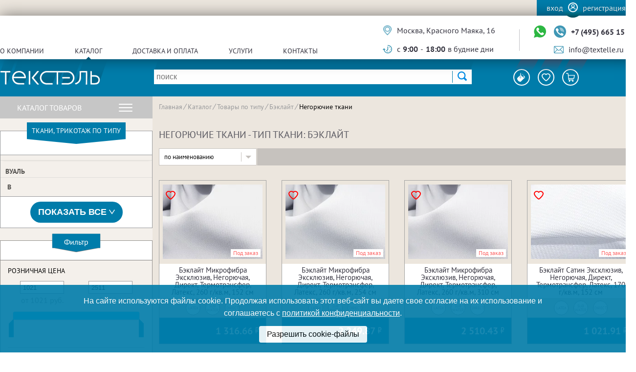

--- FILE ---
content_type: text/html; charset=UTF-8
request_url: https://www.textelle.ru/catalog/type/beklayt/negoryuchie_tkani/
body_size: 60528
content:

<!DOCTYPE html>
<html lang="ru">
<head>
<meta http-equiv="Content-Type" content="text/html; charset=UTF-8" />
<meta name="robots" content="index, follow" />
<meta name="keywords" content="Негорючие ткани,  Бэклайт" />
<meta name="description" content="Каталог тканей и расходных материалов для печати по типам: купить Негорючие ткани- тип ткани: Бэклайт - в нашем интернет-магазине Текстэль. Наши ₽ цены вас приятно удивят." />
<script data-skip-moving="true">(function(w, d, n) {var cl = "bx-core";var ht = d.documentElement;var htc = ht ? ht.className : undefined;if (htc === undefined || htc.indexOf(cl) !== -1){return;}var ua = n.userAgent;if (/(iPad;)|(iPhone;)/i.test(ua)){cl += " bx-ios";}else if (/Windows/i.test(ua)){cl += ' bx-win';}else if (/Macintosh/i.test(ua)){cl += " bx-mac";}else if (/Linux/i.test(ua) && !/Android/i.test(ua)){cl += " bx-linux";}else if (/Android/i.test(ua)){cl += " bx-android";}cl += (/(ipad|iphone|android|mobile|touch)/i.test(ua) ? " bx-touch" : " bx-no-touch");cl += w.devicePixelRatio && w.devicePixelRatio >= 2? " bx-retina": " bx-no-retina";if (/AppleWebKit/.test(ua)){cl += " bx-chrome";}else if (/Opera/.test(ua)){cl += " bx-opera";}else if (/Firefox/.test(ua)){cl += " bx-firefox";}ht.className = htc ? htc + " " + cl : cl;})(window, document, navigator);</script>


<link href="/bitrix/js/socialservices/css/ss.css?17266536765185" type="text/css"  rel="stylesheet" />
<link href="/bitrix/js/ui/design-tokens/dist/ui.design-tokens.css?172665476826358" type="text/css"  rel="stylesheet" />

<link href="/bitrix/js/main/popup/dist/main.popup.bundle.css?172665394629861" type="text/css"  rel="stylesheet" />
<link href="/bitrix/css/main/themes/blue/style.css?1520348280386" type="text/css"  rel="stylesheet" />
<link href="/bitrix/cache/css/s1/desktop/page_537393781d5afcf00e58c8819aef1df4/page_537393781d5afcf00e58c8819aef1df4_v1.css?176798886438001" type="text/css"  rel="stylesheet" />
<link href="/bitrix/cache/css/s1/desktop/template_00557e8aace4d8a1828dc2b85f640cd4/template_00557e8aace4d8a1828dc2b85f640cd4_v1.css?1767988807169879" type="text/css"  data-template-style="true" rel="stylesheet" />




<script type="extension/settings" data-extension="currency.currency-core">{"region":"ru"}</script>



<meta property="og:site_name" content="Текстэль. Интернет-магазин тканей и трикотажа.">
<meta property="og:type" content="product">
<meta property="og:url" content="https://www.textelle.ru/catalog/type/beklayt/negoryuchie_tkani/">
<meta property="og:title" content="Негорючие ткани - тип ткани: Бэклайт - купить в интернет-магазине textelle.ru">
<meta property="og:description" content="Каталог тканей и расходных материалов для печати по типам: купить Негорючие ткани- тип ткани: Бэклайт - в нашем интернет-магазине Текстэль. Наши ₽ цены вас приятно удивят.">



    <meta charset="UTF-8">
    <title>Негорючие ткани - тип ткани: Бэклайт - купить в интернет-магазине textelle.ru</title>
</head>

<div id="panel"></div>

<body>


<header class="header">
    <div class="header__auth">
        <noindex>
            <div class="wrapper header__auth-content">
                <div class="auth">
                    <a class="auth__link" href="#" id="login">Вход</a>                    <div class="auth__cn">
                        <div class="auth__img-wrap"><picture><source srcset='/local/templates/desktop/images/login-head.webp' type='image/webp'><img class="auth__img" src="/local/templates/desktop/images/login-head.png"
                                                         alt="Аутентификация"> </picture></div>
                    </div>
                    <a class="auth__link" href="#" id="registr">Регистрация</a>                </div>
            </div>
        </noindex>
    </div>
    <div class="header__contact-menu">
        <div class="wrapper header__contact-menu-content">
            <div class="contact-menu__left contact-menu__bl">
                <nav class="header__menu">
					
	<ul class="menu__list">
		
			
			
									<li class="menu__item menu__item-sub"><a href="/about/" class="menu__item-link ">О компании</a>
						<ul class="menu__submenu">
				
			
			
		
			
			
															<li class="submenu__item-link"><a href="/about/">О нас</a></li>
									
			
			
		
			
			
															<li class="submenu__item-link"><a href="/about/news/">Новости</a></li>
									
			
			
		
			
			
															<li class="submenu__item-link"><a href="/about/articles/">Статьи</a></li>
									
			
			
		
			
			
															<li class="submenu__item-link"><a href="/about/loyality/">Программа лояльности</a></li>
									
			
			
		
			
			
															<li class="submenu__item-link"><a href="/about/certificates/">Сертификаты качества</a></li>
									
			
			
		
			
			
															<li class="submenu__item-link"><a href="/about/vacancies/">Вакансии</a></li>
									
			
			
		
			
			
															<li class="submenu__item-link"><a href="/about/sudebniye-resheniya/">Судебные решения</a></li>
									
			
			
		
			
			
															<li class="submenu__item-link"><a href="/about/politika-konfidentsialnosti/">Политика Конфиденциальности</a></li>
									
			
			
		
			
			
															<li class="submenu__item-link"><a href="/about/soglasie-na-obrabotku-personalnykh-dannykh/">Согласие на обработку ПД</a></li>
									
			
			
		
							</ul></li>			
			
															<li class="menu__item"><a href="/catalog/" class="menu__item-link item-link__active">Каталог</a></li>
									
			
			
		
			
			
									<li class="menu__item menu__item-sub"><a href="/conditions/" class="menu__item-link ">Доставка и оплата</a>
						<ul class="menu__submenu">
				
			
			
		
			
			
															<li class="submenu__item-link"><a href="/conditions/delivery/">Доставка</a></li>
									
			
			
		
			
			
															<li class="submenu__item-link"><a href="/conditions/payment/">Оплата</a></li>
									
			
			
		
			
			
															<li class="submenu__item-link"><a href="/conditions/return/">Возврат</a></li>
									
			
			
		
							</ul></li>			
			
									<li class="menu__item menu__item-sub"><a href="/services/" class="menu__item-link ">Услуги</a>
						<ul class="menu__submenu">
				
			
			
		
			
			
															<li class="submenu__item-link"><a href="/services/sample/">Образцы</a></li>
									
			
			
		
			
			
															<li class="submenu__item-link"><a href="/services/propitka-tkaney/">Пропитка тканей</a></li>
									
			
			
		
			
			
															<li class="submenu__item-link"><a href="/services/remont-i-obsluzhivanie-oborudovaniya/">Ремонт и обслуживание оборудования</a></li>
									
			
			
		
							</ul></li>			
			
															<li class="menu__item"><a href="/about/contacts/" class="menu__item-link ">Контакты</a></li>
									
			
			
		
			</ul>
                    
                </nav>
            </div>
            <div class="contact-submenu__right contact-menu__bl">
                <div class="header__contact-bl">
                    <p class="header-contact__elem contact__elem-map">Москва, Красного Маяка, 16</p>
                    <p class="header-contact__elem contact__elem-worktime">с <b>9:00</b> - <b>18:00</b> в будние дни</p>
                </div>
                <div class="header__contact-bl">
                    <div class="contact__elem-flex">
                        <a href="https://wa.me/79296654818" target="_blank" class="contact__elem-wa" title="Напишите нам в WhatsApp">
                            <svg class="contact__elem-icon" xmlns="http://www.w3.org/2000/svg" xmlns:xlink="http://www.w3.org/1999/xlink" height="800px" width="800px" version="1.1" id="Capa_1" viewBox="0 0 58 58" xml:space="preserve">
                                <g>
                                    <path style="fill:#2CB742;" d="M0,58l4.988-14.963C2.457,38.78,1,33.812,1,28.5C1,12.76,13.76,0,29.5,0S58,12.76,58,28.5   S45.24,57,29.5,57c-4.789,0-9.299-1.187-13.26-3.273L0,58z"/>
                                    <path style="fill:#FFFFFF;" d="M47.683,37.985c-1.316-2.487-6.169-5.331-6.169-5.331c-1.098-0.626-2.423-0.696-3.049,0.42   c0,0-1.577,1.891-1.978,2.163c-1.832,1.241-3.529,1.193-5.242-0.52l-3.981-3.981l-3.981-3.981c-1.713-1.713-1.761-3.41-0.52-5.242   c0.272-0.401,2.163-1.978,2.163-1.978c1.116-0.627,1.046-1.951,0.42-3.049c0,0-2.844-4.853-5.331-6.169   c-1.058-0.56-2.357-0.364-3.203,0.482l-1.758,1.758c-5.577,5.577-2.831,11.873,2.746,17.45l5.097,5.097l5.097,5.097   c5.577,5.577,11.873,8.323,17.45,2.746l1.758-1.758C48.048,40.341,48.243,39.042,47.683,37.985z"/>
                                </g>
                            </svg>
                        </a>
                        <a class="header-contact__elem header-contact__elem-bold contact__elem-phone" href="tel:+74956651545">+7 (495) 665 15 45</a>
                    </div>
                    <a class="header-contact__elem contact__elem-mail" href="mailto:info@textelle.ru">info@textelle.ru</a>
                </div>
            </div>
        </div>
    </div>
    <div class="header__main">
        <div class="wrapper h-main__content">
            <div class="h-main__logo">
                <a href="/">
                    <picture><source srcset='/local/templates/desktop/images/logo.webp' type='image/webp'><img src="/local/templates/desktop/images/logo.png" alt="Логотип"> </picture></a>
            </div>
            
            	<div id="title-search">
		<form action="/search/">
			<div class="h-main__search">
				<input class="h-main__search-input" id="title-search-input" type="text" name="q" value="" size="40" maxlength="50" autocomplete="off"  placeholder="Поиск"/>
				<button class="h-main__search-btn"><input name="s" type="hidden"/><picture><source srcset='/local/templates/desktop/images/search-btn.webp' type='image/webp'><img src="/local/templates/desktop/images/search-btn.png"> </picture></button>
			</div>
		</form>
	</div>
			
            <div class="h-main__btm">
                <button class="h-main__btm-item" id="color-pop" title="Палитра">
                    <svg class="svg__fill">
                        <use xlink:href="/local/templates/desktop/images/sprite-vector.svg#palitra"></use>
                    </svg>
                </button>
                <a href="/personal/favourites/" class="h-main__btm-item" title="Избранное">
                    <svg class="svg__fill-none">
                        <use xlink:href="/local/templates/desktop/images/sprite-vector.svg#like"></use>
                    </svg>
                                        <div class="fav__red-val" >
                        0                    </div>
                </a>
                <div class="header__cart" id="outer_basket" title="Корзина">
                    

    <div id="head_basket" style="display: flex; position: relative;">
        <button class="h-main__btm-item">
            <svg class="svg__fill">
                <use xlink:href="/local/templates/desktop/images/sprite-vector.svg#cart"></use>
            </svg>
            <div class="cart__red-val" id="num_prod"></div>
        </button>
        <div class="h-main__price"><p class="h-main__price-value" id="basket_price">0.00</p></div>
    </div>
    <div class="cart__result" id="basket">

        </div>
                </div>
            </div>
        </div>
    </div>
</header>

<noindex>
    <div class="changepass-popup">
        <div class="auth__close close_btn">
            <svg class="svg__fill close__popup-svg">
                <use xlink:href="/local/templates/desktop/images/sprite-vector.svg#close"></use>
            </svg>
        </div>

        <div class="bx-system-auth-form wrapper auth__wrapper">
            <div class="auth-block__logo">
                <picture><source srcset='/local/templates/desktop/images/logo-blue.webp' type='image/webp'><img class="auth-block__logo-img" src="/local/templates/desktop/images/logo-blue.png" alt="Текстель"> </picture>
            </div>
            <div class="login__changepass-form active">
                <span style="font-size: 1.5em; font-weight: bold; margin: 0.83em 0; display: block;">Смена пароля</span>

                <div>
                    Ваш пароль изменен
                </div>
            </div>

            <div class="login__btn-container registr__btn active">
                <a href="/?login=yes" class="round-btn blue-btn">
                    Авторизоваться
                </a>
            </div>

        </div>
            </div>

    <div class="auth-block ">
        
<div class="auth__close" id="auth_close">
    <svg class="svg__fill close__popup-svg">
        <use xlink:href="/local/templates/desktop/images/sprite-vector.svg#close"></use>
    </svg>
</div>
<div class="bx-system-auth-form wrapper auth__wrapper">

    

    <div class="auth-block__logo">
        <picture><source srcset='/local/templates/desktop/images/logo-blue.webp' type='image/webp'><img class="auth-block__logo-img" src="/local/templates/desktop/images/logo-blue.png" alt="Текстель"> </picture>
    </div>
    <div class="login__main">
        <div class="auth-block__nav">
            <h2 style="text-align: center;">Авторизация</h2>
            <ul class="auth-block__nav-list">
                <li class="auth-block__nav-item active"><button data-tab="1" class="reset-btn auth-block__nav-link">По паролю</button></li>
                <li class="auth-block__nav-item"><button data-tab="2" class="reset-btn auth-block__nav-link">По SMS</button></li>
            </ul>
        </div>
        <div class="auth-form__wrapper">
            <div data-tab="1" class="auth-form__el active">
                                <form class="auth-block__form login__form login__form--def" name="system_auth_form6zOYVN">
                                            <input type="hidden" name="backurl" value="/catalog/type/beklayt/negoryuchie_tkani/?TYPE=beklayt&amp;SECTION_CODE=negoryuchie_tkani" />
                                                            <input type="hidden" name="AUTH_FORM" value="Y" />
                    <input type="hidden" name="TYPE" value="AUTH" />

                    <div class="login__form-wrap">
                        <label class="login__label">
                            <input type="text" required class="input__login" name="USER_LOGIN" maxlength="50" value="" size="17" />
                            <span class="login__label-text">Логин / телефон / e-mail</span>
                        </label>
                        <label class="login__label login__label-last">
                            <input class="input__password" required type="password" name="USER_PASSWORD" maxlength="50" size="17" autocomplete="off" />
                            <span class="login__label-text">Пароль</span>

                            
                        </label>


                        <div class="login__reset">
                            <noindex>
                                <a class="login__reset-link" href="#" rel="nofollow">
                                    Восстановить пароль
                                </a>
                            </noindex>
                        </div>
                    </div>

                    
                    <div class="login__error"></div>
                    <div class="login__message"></div>

                    <div class="login__btn-container">
                        <input class="login__btn round-btn blue-btn" type="submit" name="Login" value="Войти" />
                    </div>
                </form>

                            </div>
            <div data-tab="2" class="auth-form__el">
                <form class="auth-block__form login__form login__form--sms">
                    <div class="login__form-wrap">
                        <label class="login__label phone-label">
                            <input type="text" required class="input__login" name="USER_PHONE" value="">
                            <span class="login__label-text">Телефон</span>
                            <button type="button" class="reset-btn btn-edit">
                                <svg xmlns="http://www.w3.org/2000/svg" viewBox="0 0 512 512">
                                    <path d="M51 353L0 512l159-51zM87 316L337 66l109 109-250 250zM504 79L433 8a25 25 0 00-36 0l-23 23 107 107 23-23c11-10 11-25 0-36z"/>
                                </svg>
                            </button>
                        </label>
                        <label class="login__label sms-pass__label  visually-hidden login__label-last">
                            <input class="input__password" type="text">
                            <span class="login__label-text">SMS-пароль</span>
                        </label>
                        <a class="sms-resend visually-hidden">Выслать повторно <span></span></a>
                    </div>
                    <input type="hidden" name="step-sms" value="1">
                    <div class="login__error"></div>
                    <div class="login__message"></div>

                    <div class="login__btn-container">
                        <button id="send-sms-code" style="min-width: 174px;" class="sms__btn round-btn blue-btn" type="submit">Получить код</button>
                    </div>
                </form>
                <style>
                    .sms-resend {
                        transition: .2s;
                        font-size: 12px;
                        text-decoration: none;
                        color: #9391a7;
                        align-self: flex-start;
                        opacity: 0.8;
                        margin-top: 15px;
                        pointer-events: none;
                        cursor: none;
                    }
                    .sms-resend.active {
                        color: #007caa;
                        pointer-events: auto;
                        cursor: pointer;
                    }
                    .btn-edit {
                        display: none;
                    }
                    .btn-edit.active {
                        display: block;
                        color: #037baa;
                        position: absolute;
                        right: 0;
                        top: 0;
                    }
                    .btn-edit svg {
                       width: 18px;
                       fill: #037baa;
                    }

                    .preload__ico {
                        width: 20px;
                        height: 20px;
                        fill: white;
                        animation: 1s linear load infinite;
                    }
                    @-webkit-keyframes load {
                        0% {
                            -webkit-transform: rotate(0);
                            transform: rotate(0)
                        }

                        to {
                            -webkit-transform: rotate(360deg);
                            transform: rotate(360deg)
                        }
                    }

                    @keyframes load {
                        0% {
                            -webkit-transform: rotate(0);
                            transform: rotate(0)
                        }

                        to {
                            -webkit-transform: rotate(360deg);
                            transform: rotate(360deg)
                        }
                    }
                </style>
            </div>
        </div>

                            
<!--<div class="bx-auth-serv-icons">-->
<!--	--><!--	--><!--	<a title="--><!--" href="javascript:void(0)" --><!-- id="bx_auth_href_--><!----><!--">-->
<!--        <i class="bx-ss-icon --><!--">    </i>-->
<!--    </a>-->
<!--	--><!--</div>-->
<div class="bx-auth login__social">
	<form method="post" name="bx_auth_servicesform" target="_top" action="/catalog/type/beklayt/negoryuchie_tkani/?TYPE=beklayt&amp;amp;SECTION_CODE=negoryuchie_tkani" style="width: 100%; text-align: center;">
<!--		--><!--			<div class="bx-auth-title">--><!--</div>-->
<!--			<div class="bx-auth-note">--><!--</div>-->
<!--		-->        <span class="login__social-tit">Вход через соцсети</span>
					<div class="bx-auth-services ">
                <ul class="login__social-list" style="margin: 15px auto; width: max-content;">
                                            <li class="login__social-item">
<!--                            -->
                            
                            <a href="javascript:void(0)" onclick="BxShowAuthService('GoogleOAuth', 'form')" id="bx_auth_href_formGoogleOAuth" class="socserv_click_GoogleOAuth">
    <!--                            <i class="bx-ss-icon --><!--"></i>                            -->
    <!--                            <b>--><!--</b>-->

                                                                    <svg class="svg__fill social-item__svg svg__google">
                                        <use xlink:href="/local/templates/desktop/images/sprite-vector.svg#login-google"></use>
                                    </svg>
                                
                            </a>
                        </li>
                                            <li class="login__social-item">
<!--                            -->
                            
                            <a href="javascript:void(0)" onclick="BxShowAuthService('VKontakte', 'form')" id="bx_auth_href_formVKontakte" class="socserv_click_VKontakte">
    <!--                            <i class="bx-ss-icon --><!--"></i>                            -->
    <!--                            <b>--><!--</b>-->

                                                                    <svg class="svg__fill social-item__svg svg__vk">
                                        <use xlink:href="/local/templates/desktop/images/sprite-vector.svg#login-vk"></use>
                                    </svg>
                                
                            </a>
                        </li>
                                            <li class="login__social-item">
<!--                            -->
                            
                            <a href="javascript:void(0)" onclick="BxShowAuthService('Facebook', 'form')" id="bx_auth_href_formFacebook" class="socserv_click_Facebook">
    <!--                            <i class="bx-ss-icon --><!--"></i>                            -->
    <!--                            <b>--><!--</b>-->

                                                                    <svg class="svg__fill social-item__svg svg__fb" style="display:none">
                                        <use xlink:href="/local/templates/desktop/images/sprite-vector.svg#login-fb"></use>
                                    </svg>
                                
                            </a>
                        </li>
                                    </ul>
			</div>
							<!--<div class="bx-auth-line"></div>-->
				<div class="bx-auth-service-form" id="bx_auth_servform" style="display:none">
												<div id="bx_auth_serv_formGoogleOAuth" style="display:none"><a href="javascript:void(0)" onclick="BX.util.popup('https://accounts.google.com/o/oauth2/auth?client_id=119544199880-0vqjiqfs0ol1p3ultqsgf69i53vcl5kb.apps.googleusercontent.com&amp;redirect_uri=https%3A%2F%2Fwww.textelle.ru%2Fbitrix%2Ftools%2Foauth%2Fgoogle.php&amp;scope=https%3A%2F%2Fwww.googleapis.com%2Fauth%2Fuserinfo.email+https%3A%2F%2Fwww.googleapis.com%2Fauth%2Fuserinfo.profile&amp;response_type=code&amp;access_type=offline&amp;state=provider%3DGoogleOAuth%26site_id%3Ds1%26backurl%3D%252Fcatalog%252Ftype%252Fbeklayt%252Fnegoryuchie_tkani%252F%253Fcheck_key%253Dda30ca406f888f04dd16732b9a64f292%2526TYPE%253Dbeklayt%2526SECTION_CODE%253Dnegoryuchie_tkani%26mode%3Dopener%26redirect_url%3D%252Fcatalog%252Ftype%252Fbeklayt%252Fnegoryuchie_tkani%252F%253FTYPE%253Dbeklayt%2526amp%253BSECTION_CODE%253Dnegoryuchie_tkani', 580, 400)" class="bx-ss-button google-button"></a><span class="bx-spacer"></span><span>Используйте вашу учетную запись Google для входа на сайт.</span></div>
																<div id="bx_auth_serv_formVKontakte" style="display:none"><a href="javascript:void(0)" onclick="BX.util.popup('https://oauth.vk.com/authorize?client_id=6062995&amp;redirect_uri=https%3A%2F%2Fwww.textelle.ru%2Fbitrix%2Ftools%2Foauth%2Fvkontakte.php&amp;scope=friends,offline,email&amp;response_type=code&amp;state=[base64]%3D', 660, 425)" class="bx-ss-button vkontakte-button"></a><span class="bx-spacer"></span><span>Используйте вашу учетную запись VKontakte для входа на сайт.</span></div>
																<div id="bx_auth_serv_formFacebook" style="display:none"><a href="javascript:void(0)" onclick="BX.util.popup('https://www.facebook.com/dialog/oauth?client_id=2440271099437087&amp;redirect_uri=https%3A%2F%2Fwww.textelle.ru%2Fbitrix%2Ftools%2Foauth%2Ffacebook.php&amp;scope=email&amp;display=popup&amp;state=site_id%3Ds1%26backurl%3D%252Fcatalog%252Ftype%252Fbeklayt%252Fnegoryuchie_tkani%252F%253Fcheck_key%253Dda30ca406f888f04dd16732b9a64f292%2526TYPE%253Dbeklayt%2526SECTION_CODE%253Dnegoryuchie_tkani%26redirect_url%3D%252Fcatalog%252Ftype%252Fbeklayt%252Fnegoryuchie_tkani%252F%253FTYPE%253Dbeklayt%2526amp%253BSECTION_CODE%253Dnegoryuchie_tkani', 580, 400)" class="bx-ss-button facebook-button"></a><span class="bx-spacer"></span><span>Используйте вашу учетную запись на Facebook.com для входа на сайт.</span></div>
									</div>
				<input type="hidden" name="auth_service_id" value="" />
	</form>
</div>

            </div>
    <div class="login__reset-form">

       


    <button class="reset__back">
        <svg class="svg__fill reset__back-svg">
            <use xlink:href="/local/templates/desktop/images/sprite-vector.svg#left-reset"></use>
        </svg>
    </button>
    <span style="font-size: 1.5em; font-weight: bold; margin: 0.83em 0;">Восстановление пароля</span>
    <form class="reset__form" name="bform" method="post" target="_top" action="/catalog/type/beklayt/negoryuchie_tkani/?TYPE=beklayt&amp;amp;SECTION_CODE=negoryuchie_tkani">
                <input type="hidden" name="backurl" value="/catalog/type/beklayt/negoryuchie_tkani/?TYPE=beklayt&amp;SECTION_CODE=negoryuchie_tkani" />
                <input type="hidden" name="AUTH_FORM" value="Y">
        <input type="hidden" name="TYPE" value="SEND_PWD">


        <label class="login__label login__label-last" style="margin-bottom: 25px;">
            <input type="text" name="USER_LOGIN" required class="input__login" placeholder="Ваш логин, E-Mail или номер телефона"  value="">
        </label>
        <span class="reset__form-text">На указанный адрес будет отправлено сообщение с восстановленным паролем.</span>
        <div class="login__error"></div>
        <button type="submit" name="send_account_info" class="round-btn blue-btn"  style="margin: 25px auto; display: block;">
            Сбросить пароль
        </button>
    </form>
	

    </div>

</div>    </div>

    
<div class="registr-block">
    <div id="regs__close" class="auth__close">
        <svg class="svg__fill close__popup-svg">
            <use xlink:href="/local/templates/desktop/images/sprite-vector.svg#close"></use>
        </svg>
    </div>
    <div class="wrapper auth__wrapper registr__wrapper">
        <div class="auth-block__logo">
            <picture><source srcset='/local/templates/desktop/images/logo-blue.webp' type='image/webp'><img class="auth-block__logo-img" src="/local/templates/desktop/images/logo-blue.png" alt="Текстель"> </picture>
        </div>
        <div class="login__reset-form registr__content active">
            <span style="font-size: 1.5em;font-weight: bold;margin: 0.83em 0;">Регистрация нового пользователя</span>
            <form class="registr__form">
                <label class="login__label">
                    <input type="text" class="input__login" name="firstname" maxlength="50" value="" size="17" required>
                    <span class="login__label-text">Имя</span>
                </label>
                <label class="login__label">
                    <input type="text" class="input__login" name="lastname" maxlength="50" value="" size="17" required>
                    <span class="login__label-text">Фамилия</span>
                </label>
                <label class="login__label">
                    <input type="email" class="input__login" name="email" maxlength="50" value="" size="17" required>
                    <span class="login__label-text">Ваш e-mail</span>
                </label>
                <label class="login__label">
                    <input type="tel" class="input__login" name="phone" maxlength="50" value="" size="17" required>
                    <span class="login__label-text">Телефон</span>
                </label>
                <label class="login__label">
                    <input type="password" class="input__login" name="password" maxlength="50" value="" size="17" required>
                    <span class="login__label-text">Пароль</span>
                </label>
                <label class="login__label">
                    <input type="password" class="input__login" name="password_confirm" maxlength="50" value="" size="17" required>
                    <span class="login__label-text">Повторите пароль</span>
                </label>
                <div class="registr__checkbox">
                    <label style="display: flex">
                        <input type="checkbox" id="soglas" style="margin-right: 10px">
                        <span style="font-size: 14px; line-height: 1.1">Я принимаю условия <a href="/about/politika-konfidentsialnosti/" style="color: #007caa">политики конфиденциальности</a>, в том числе в части обработки и использования моих персональных данных</span>
                    </label>
                </div>
				
				            </form>
        </div>
		
		<div id="register_message"></div>
        
		<div class="login__btn-container registr__btn active">			
            <input class="login__btn round-btn blue-btn" type="submit" name="Login" value="Регистрация">
        </div>
    </div>
</div>

</noindex>
<div class="content">

<div class="catalog">
	<div class="catalog__sidebar">

		<div class="catalog__hov-menu">
	<p class="hov-menu__link">Каталог товаров</p>
	<div class="burger__icon">
		<div class="burger__bar"></div>
		<div class="burger__bar"></div>
		<div class="burger__bar"></div>
	</div>
	<div class="sidebar sidebar-hover__catalog">
		<div class="sidebar__promo">
			<ul class="s-promo__list sidebar__list swiper-wrapper">
				<li class="s-promo__item sidebar__item"><a class="sidebar__link sidebar__link-main sidebar__link-hit" href="/catalog/hits/">Хиты продаж</a></li>
				<li class="s-promo__item sidebar__item"><a class="sidebar__link sidebar__link-main sidebar__link-news" href="/catalog/new/">Новинки</a></li>
				<li class="s-promo__item sidebar__item"  style="opacity: 0.2"><a class="sidebar__link sidebar__link-main sidebar__link-sale"  style="pointer-events: none;"  href="/catalog/sale/">Акции</a></li>
			</ul>
		</div>
		<div class="sidebar__catalog">
			<ul class="sidebar__list">
				<a href="/catalog/type/" class="sidebar__link sidebar__link-main">Каталог по типам</a>
				<a href="/catalog/purpose/" class="sidebar__link sidebar__link-main" style="margin-bottom: 10px">Каталог по назначениям</a>
			<li class='sidebar__item sidebar__submenu'><div class='sidebar__hover-tr sidebar__hover-top'><a class='sidebar__link sidebar__link-main' href='/catalog/tkani_dlya_pechati/'>Ткани для печати</a><div class='sidebar__hover-bl'><ul class='sidebar__tabs-list'><li class='sidebar__tabs-item sidebar__tabs-item-active'><p class='tr-label'>Тип</p></li><li class='sidebar__tabs-item '><p class='tr-label'>Назначение</p></li></ul><ul class='sidebar__hover-list sidebar__hover-list-active'><li class='sidebar__hover-item'><a href='/catalog/type/adverta/tkani_dlya_pechati/'>Адверта</a></li><li class='sidebar__hover-item'><a href='/catalog/type/art_kanva/tkani_dlya_pechati/'>Арт Канва</a></li><li class='sidebar__hover-item'><a href='/catalog/type/atlas/tkani_dlya_pechati/'>Атлас</a></li><li class='sidebar__hover-item'><a href='/catalog/type/barkhat/tkani_dlya_pechati/'>Бархат</a></li><li class='sidebar__hover-item'><a href='/catalog/type/blekaut_blekaut_/tkani_dlya_pechati/'>БлекАут/Блэкаут </a></li><li class='sidebar__hover-item'><a href='/catalog/type/bluzka_tkan/tkani_dlya_pechati/'>Блузка (ткань)</a></li><li class='sidebar__hover-item'><a href='/catalog/type/beklayt/tkani_dlya_pechati/'>Бэклайт</a></li><li class='sidebar__hover-item'><a href='/catalog/type/velyur/tkani_dlya_pechati/'>Велюр</a></li><li class='sidebar__hover-item'><a href='/catalog/type/vual/tkani_dlya_pechati/'>Вуаль</a></li><li class='sidebar__hover-item'><a href='/catalog/type/gabardin/tkani_dlya_pechati/'>Габардин</a></li><li class='sidebar__hover-item'><a href='/catalog/type/greybek/tkani_dlya_pechati/'>ГрейБэк</a></li><li class='sidebar__hover-item'><a href='/catalog/type/deshayn/tkani_dlya_pechati/'>Дешайн</a></li><li class='sidebar__hover-item'><a href='/catalog/type/dyuspo/tkani_dlya_pechati/'>Дьюспо</a></li><li class='sidebar__hover-item'><a href='/catalog/type/kanva/tkani_dlya_pechati/'>Канва</a></li><li class='sidebar__hover-item'><a href='/catalog/type/krep_atlas/tkani_dlya_pechati/'>Креп-Атлас</a></li><li class='sidebar__hover-item'><a href='/catalog/type/kristina/tkani_dlya_pechati/'>Кристина</a></li><li class='sidebar__hover-item'><a href='/catalog/type/krisfri/tkani_dlya_pechati/'>Крисфри</a></li><li class='sidebar__hover-item'><a href='/catalog/type/laytboks/tkani_dlya_pechati/'>Лайтбокс</a></li><li class='sidebar__hover-item'><a href='/catalog/type/layteks/tkani_dlya_pechati/'>Лайтекс</a></li><li class='sidebar__hover-item'><a href='/catalog/type/mikrofibra/tkani_dlya_pechati/'>Микрофибра</a></li><li class='sidebar__hover-item'><a href='/catalog/type/mokryy_shelk/tkani_dlya_pechati/'>Мокрый шелк</a></li><li class='sidebar__hover-item'><a href='/catalog/type/niagara/tkani_dlya_pechati/'>Ниагара</a></li><li class='sidebar__hover-item'><a href='/catalog/type/oksford/tkani_dlya_pechati/'>Оксфорд</a></li><li class='sidebar__hover-item'><a href='/catalog/type/polioksford/tkani_dlya_pechati/'>ПолиОксфорд</a></li><li class='sidebar__hover-item'><a href='/catalog/type/rogozhka/tkani_dlya_pechati/'>Рогожка</a></li><li class='sidebar__hover-item'><a href='/catalog/type/salsa/tkani_dlya_pechati/'>Сальса</a></li><li class='sidebar__hover-item'><a href='/catalog/type/samba/tkani_dlya_pechati/'>Самба</a></li><li class='sidebar__hover-item'><a href='/catalog/type/saten/tkani_dlya_pechati/'>Сатен</a></li><li class='sidebar__hover-item'><a href='/catalog/type/saundteks/tkani_dlya_pechati/'>Саундтекс</a></li><li class='sidebar__hover-item'><a href='/catalog/type/spanbond/tkani_dlya_pechati/'>Спанбонд</a></li><li class='sidebar__hover-item'><a href='/catalog/type/taffeta/tkani_dlya_pechati/'>Таффета</a></li><li class='sidebar__hover-item'><a href='/catalog/type/flag/tkani_dlya_pechati/'>Флаг</a></li><li class='sidebar__hover-item'><a href='/catalog/type/flazhnaya_setka/tkani_dlya_pechati/'>Флажная сетка</a></li><li class='sidebar__hover-item'><a href='/catalog/type/sharmus/tkani_dlya_pechati/'>Шармус</a></li><li class='sidebar__hover-item'><a href='/catalog/type/shifon/tkani_dlya_pechati/'>Шифон</a></li><li class='sidebar__hover-item'><a href='/catalog/type/eko_saten/tkani_dlya_pechati/'>Эко Сатен</a></li></ul><ul class='sidebar__hover-list '><li class='sidebar__hover-item'><a href='/catalog/purpose/abazhury/tkani_dlya_pechati/'>Абажуры</a></li><li class='sidebar__hover-item'><a href='/catalog/purpose/aksessuary/tkani_dlya_pechati/'>Аксессуары</a></li><li class='sidebar__hover-item'><a href='/catalog/purpose/art_obekty/tkani_dlya_pechati/'>Арт-объекты</a></li><li class='sidebar__hover-item'><a href='/catalog/purpose/baldakhiny/tkani_dlya_pechati/'>Балдахины</a></li><li class='sidebar__hover-item'><a href='/catalog/purpose/bannery/tkani_dlya_pechati/'>Баннеры</a></li><li class='sidebar__hover-item'><a href='/catalog/purpose/bluzki/tkani_dlya_pechati/'>Блузки</a></li><li class='sidebar__hover-item'><a href='/catalog/purpose/vetrovki/tkani_dlya_pechati/'>Ветровки</a></li><li class='sidebar__hover-item'><a href='/catalog/purpose/vechernie_naryady/tkani_dlya_pechati/'>Вечерние наряды</a></li><li class='sidebar__hover-item'><a href='/catalog/purpose/vyveski/tkani_dlya_pechati/'>Вывески</a></li><li class='sidebar__hover-item'><a href='/catalog/purpose/vympely/tkani_dlya_pechati/'>Вымпелы</a></li><li class='sidebar__hover-item'><a href='/catalog/purpose/vystavochnye_stendy/tkani_dlya_pechati/'>Выставочные стенды</a></li><li class='sidebar__hover-item'><a href='/catalog/purpose/galstuki/tkani_dlya_pechati/'>Галстуки</a></li><li class='sidebar__hover-item'><a href='/catalog/purpose/dekoratsii/tkani_dlya_pechati/'>Декорации</a></li><li class='sidebar__hover-item'><a href='/catalog/purpose/zhalyuzi/tkani_dlya_pechati/'>Жалюзи</a></li><li class='sidebar__hover-item'><a href='/catalog/purpose/zanavesy/tkani_dlya_pechati/'>Занавесы</a></li><li class='sidebar__hover-item'><a href='/catalog/purpose/zonty/tkani_dlya_pechati/'>Зонты</a></li><li class='sidebar__hover-item'><a href='/catalog/purpose/kabinetnye_flagi/tkani_dlya_pechati/'>Кабинетные флаги</a></li><li class='sidebar__hover-item'><a href='/catalog/purpose/kalendari/tkani_dlya_pechati/'>Календари</a></li><li class='sidebar__hover-item'><a href='/catalog/purpose/kartiny/tkani_dlya_pechati/'>Картины</a></li><li class='sidebar__hover-item'><a href='/catalog/purpose/kashne/tkani_dlya_pechati/'>Кашне</a></li><li class='sidebar__hover-item'><a href='/catalog/purpose/kurtki/tkani_dlya_pechati/'>Куртки</a></li><li class='sidebar__hover-item'><a href='/catalog/purpose/laytboksy/tkani_dlya_pechati/'>Лайтбоксы</a></li><li class='sidebar__hover-item'><a href='/catalog/purpose/markizy/tkani_dlya_pechati/'>Маркизы</a></li><li class='sidebar__hover-item'><a href='/catalog/purpose/maski_zashchitnye/tkani_dlya_pechati/'>Маски защитные</a></li><li class='sidebar__hover-item'><a href='/catalog/purpose/mebel/tkani_dlya_pechati/'>Мебель</a></li><li class='sidebar__hover-item'><a href='/catalog/purpose/mobilnye_konstruktsii/tkani_dlya_pechati/'>Мобильные конструкции</a></li><li class='sidebar__hover-item'><a href='/catalog/purpose/modulnye_kartiny/tkani_dlya_pechati/'>Модульные картины</a></li><li class='sidebar__hover-item'><a href='/catalog/purpose/naduvnye_konstruktsii/tkani_dlya_pechati/'>Надувные конструкции</a></li><li class='sidebar__hover-item'><a href='/catalog/purpose/naruzhnaya_reklama/tkani_dlya_pechati/'>Наружная реклама</a></li><li class='sidebar__hover-item'><a href='/catalog/purpose/obivka_igrovykh_stolov/tkani_dlya_pechati/'>Обивка игровых столов</a></li><li class='sidebar__hover-item'><a href='/catalog/purpose/oboi/tkani_dlya_pechati/'>Обои</a></li><li class='sidebar__hover-item'><a href='/catalog/purpose/odezhda/tkani_dlya_pechati/'>Одежда</a></li><li class='sidebar__hover-item'><a href='/catalog/purpose/palatki/tkani_dlya_pechati/'>Палатки</a></li><li class='sidebar__hover-item'><a href='/catalog/purpose/panno/tkani_dlya_pechati/'>Панно</a></li><li class='sidebar__hover-item'><a href='/catalog/purpose/peretyazhki/tkani_dlya_pechati/'>Перетяжки</a></li><li class='sidebar__hover-item'><a href='/catalog/purpose/plakaty/tkani_dlya_pechati/'>Плакаты</a></li><li class='sidebar__hover-item'><a href='/catalog/purpose/platki/tkani_dlya_pechati/'>Платки</a></li><li class='sidebar__hover-item'><a href='/catalog/purpose/platya/tkani_dlya_pechati/'>Платья</a></li><li class='sidebar__hover-item'><a href='/catalog/purpose/platya_letnie/tkani_dlya_pechati/'>Платья летние</a></li><li class='sidebar__hover-item'><a href='/catalog/purpose/plashchi/tkani_dlya_pechati/'>Плащи</a></li><li class='sidebar__hover-item'><a href='/catalog/purpose/pledy/tkani_dlya_pechati/'>Пледы</a></li><li class='sidebar__hover-item'><a href='/catalog/purpose/podklady_dlya_odezhdy/tkani_dlya_pechati/'>Подклады для одежды</a></li><li class='sidebar__hover-item'><a href='/catalog/purpose/podushki_dekorativnye/tkani_dlya_pechati/'>Подушки декоративные</a></li><li class='sidebar__hover-item'><a href='/catalog/purpose/pokryvala/tkani_dlya_pechati/'>Покрывала</a></li><li class='sidebar__hover-item'><a href='/catalog/purpose/polotentsa/tkani_dlya_pechati/'>Полотенца</a></li><li class='sidebar__hover-item'><a href='/catalog/purpose/portery/tkani_dlya_pechati/'>Портьеры</a></li><li class='sidebar__hover-item'><a href='/catalog/purpose/postelnoe_bele/tkani_dlya_pechati/'>Постельное белье</a></li><li class='sidebar__hover-item'><a href='/catalog/purpose/press_volly_brend_volly_freym_sistemy/tkani_dlya_pechati/'>Пресс воллы (бренд воллы)/ Фрейм-системы</a></li><li class='sidebar__hover-item'><a href='/catalog/purpose/promoodezhda/tkani_dlya_pechati/'>Промоодежда</a></li><li class='sidebar__hover-item'><a href='/catalog/purpose/pufiki/tkani_dlya_pechati/'>Пуфики</a></li><li class='sidebar__hover-item'><a href='/catalog/purpose/rulonnye_shtory/tkani_dlya_pechati/'>Рулонные шторы</a></li><li class='sidebar__hover-item'><a href='/catalog/purpose/ryukzaki/tkani_dlya_pechati/'>Рюкзаки</a></li><li class='sidebar__hover-item'><a href='/catalog/purpose/svetovye_konstruktsii/tkani_dlya_pechati/'>Световые конструкции</a></li><li class='sidebar__hover-item'><a href='/catalog/purpose/skaterti/tkani_dlya_pechati/'>Скатерти</a></li><li class='sidebar__hover-item'><a href='/catalog/purpose/spetsodezhda/tkani_dlya_pechati/'>Спецодежда</a></li><li class='sidebar__hover-item'><a href='/catalog/purpose/sportivnaya_forma/tkani_dlya_pechati/'>Спортивная форма</a></li><li class='sidebar__hover-item'><a href='/catalog/purpose/sportivnye_kostyumy/tkani_dlya_pechati/'>Спортивные костюмы</a></li><li class='sidebar__hover-item'><a href='/catalog/purpose/sredstva_dlya_uborki_salfetki/tkani_dlya_pechati/'>Средства для уборки/Салфетки</a></li><li class='sidebar__hover-item'><a href='/catalog/purpose/stolovyy_tekstil_skaterti/tkani_dlya_pechati/'>Столовый текстиль (скатерти)</a></li><li class='sidebar__hover-item'><a href='/catalog/purpose/suveniry/tkani_dlya_pechati/'>Сувениры</a></li><li class='sidebar__hover-item'><a href='/catalog/purpose/sumki/tkani_dlya_pechati/'>Сумки</a></li><li class='sidebar__hover-item'><a href='/catalog/purpose/teatralnye_dekoratsii/tkani_dlya_pechati/'>Театральные декорации</a></li><li class='sidebar__hover-item'><a href='/catalog/purpose/teatralnye_kostyumy/tkani_dlya_pechati/'>Театральные костюмы</a></li><li class='sidebar__hover-item'><a href='/catalog/purpose/tekstilnye_oboi/tkani_dlya_pechati/'>Текстильные обои</a></li><li class='sidebar__hover-item'><a href='/catalog/purpose/tenty_dlya_letnikh_kafe/tkani_dlya_pechati/'>Тенты для летних кафе</a></li><li class='sidebar__hover-item'><a href='/catalog/purpose/ulichnye_konstruktsii/tkani_dlya_pechati/'>Уличные конструкции</a></li><li class='sidebar__hover-item'><a href='/catalog/purpose/fartuki/tkani_dlya_pechati/'>Фартуки</a></li><li class='sidebar__hover-item'><a href='/catalog/purpose/flagi/tkani_dlya_pechati/'>Флаги</a></li><li class='sidebar__hover-item'><a href='/catalog/purpose/flagi_interernye/tkani_dlya_pechati/'>Флаги интерьерные</a></li><li class='sidebar__hover-item'><a href='/catalog/purpose/flagi_ulichnye/tkani_dlya_pechati/'>Флаги уличные</a></li><li class='sidebar__hover-item'><a href='/catalog/purpose/flazhki/tkani_dlya_pechati/'>Флажки</a></li><li class='sidebar__hover-item'><a href='/catalog/purpose/fotoshtory/tkani_dlya_pechati/'>Фотошторы</a></li><li class='sidebar__hover-item'><a href='/catalog/purpose/khalaty/tkani_dlya_pechati/'>Халаты</a></li><li class='sidebar__hover-item'><a href='/catalog/purpose/chekhly_dlya_mebeli/tkani_dlya_pechati/'>Чехлы для мебели</a></li><li class='sidebar__hover-item'><a href='/catalog/purpose/shali/tkani_dlya_pechati/'>Шали</a></li><li class='sidebar__hover-item'><a href='/catalog/purpose/sharfy/tkani_dlya_pechati/'>Шарфы</a></li><li class='sidebar__hover-item'><a href='/catalog/purpose/shirokoformatnoe_panno/tkani_dlya_pechati/'>Широкоформатное панно</a></li><li class='sidebar__hover-item'><a href='/catalog/purpose/shorty_sportivnye/tkani_dlya_pechati/'>Шорты спортивные</a></li><li class='sidebar__hover-item'><a href='/catalog/purpose/shtory/tkani_dlya_pechati/'>Шторы</a></li><li class='sidebar__hover-item'><a href='/catalog/purpose/elementy_odezhdy/tkani_dlya_pechati/'>Элементы одежды</a></li></ul></div></div></li><ul class='sidebar__submenu-list'><li class='sidebar__submenu-item sidebar__hover-tr sidebar__hover-top'><a class='sidebar__link sidebar__link-sub' href='/catalog/tkani_a_berger_germaniya/'>Ткани BergerTextiles (Германия)</a><div class='sidebar__hover-bl'><ul class='sidebar__tabs-list'><li class='sidebar__tabs-item sidebar__tabs-item-active'><p class='tr-label'>Тип</p></li><li class='sidebar__tabs-item '><p class='tr-label'>Назначение</p></li></ul><ul class='sidebar__hover-list sidebar__hover-list-active'><li class='sidebar__hover-item'><a href='/catalog/type/art_kanva/tkani_a_berger_germaniya/'>Арт Канва</a></li><li class='sidebar__hover-item'><a href='/catalog/type/blekaut_blekaut_/tkani_a_berger_germaniya/'>БлекАут/Блэкаут </a></li><li class='sidebar__hover-item'><a href='/catalog/type/beklayt/tkani_a_berger_germaniya/'>Бэклайт</a></li><li class='sidebar__hover-item'><a href='/catalog/type/vual/tkani_a_berger_germaniya/'>Вуаль</a></li><li class='sidebar__hover-item'><a href='/catalog/type/greybek/tkani_a_berger_germaniya/'>ГрейБэк</a></li><li class='sidebar__hover-item'><a href='/catalog/type/displey/tkani_a_berger_germaniya/'>Дисплей</a></li><li class='sidebar__hover-item'><a href='/catalog/type/kanva/tkani_a_berger_germaniya/'>Канва</a></li><li class='sidebar__hover-item'><a href='/catalog/type/krisfri/tkani_a_berger_germaniya/'>Крисфри</a></li><li class='sidebar__hover-item'><a href='/catalog/type/laytboks/tkani_a_berger_germaniya/'>Лайтбокс</a></li><li class='sidebar__hover-item'><a href='/catalog/type/layteks/tkani_a_berger_germaniya/'>Лайтекс</a></li><li class='sidebar__hover-item'><a href='/catalog/type/martindeyl/tkani_a_berger_germaniya/'>Мартиндейл</a></li><li class='sidebar__hover-item'><a href='/catalog/type/revolyushn/tkani_a_berger_germaniya/'>Революшн</a></li><li class='sidebar__hover-item'><a href='/catalog/type/salsa/tkani_a_berger_germaniya/'>Сальса</a></li><li class='sidebar__hover-item'><a href='/catalog/type/samba/tkani_a_berger_germaniya/'>Самба</a></li><li class='sidebar__hover-item'><a href='/catalog/type/saundteks/tkani_a_berger_germaniya/'>Саундтекс</a></li><li class='sidebar__hover-item'><a href='/catalog/type/taffeta/tkani_a_berger_germaniya/'>Таффета</a></li><li class='sidebar__hover-item'><a href='/catalog/type/flazhnaya_setka/tkani_a_berger_germaniya/'>Флажная сетка</a></li><li class='sidebar__hover-item'><a href='/catalog/type/eko_saten/tkani_a_berger_germaniya/'>Эко Сатен</a></li><li class='sidebar__hover-item'><a href='/catalog/type/ekspandbl/tkani_a_berger_germaniya/'>Экспандбл</a></li></ul><ul class='sidebar__hover-list '><li class='sidebar__hover-item'><a href='/catalog/purpose/art_obekty/tkani_a_berger_germaniya/'>Арт-объекты</a></li><li class='sidebar__hover-item'><a href='/catalog/purpose/bannery/tkani_a_berger_germaniya/'>Баннеры</a></li><li class='sidebar__hover-item'><a href='/catalog/purpose/vyveski/tkani_a_berger_germaniya/'>Вывески</a></li><li class='sidebar__hover-item'><a href='/catalog/purpose/vympely/tkani_a_berger_germaniya/'>Вымпелы</a></li><li class='sidebar__hover-item'><a href='/catalog/purpose/vystavochnye_stendy/tkani_a_berger_germaniya/'>Выставочные стенды</a></li><li class='sidebar__hover-item'><a href='/catalog/purpose/dekoratsii/tkani_a_berger_germaniya/'>Декорации</a></li><li class='sidebar__hover-item'><a href='/catalog/purpose/zhalyuzi/tkani_a_berger_germaniya/'>Жалюзи</a></li><li class='sidebar__hover-item'><a href='/catalog/purpose/zanavesy/tkani_a_berger_germaniya/'>Занавесы</a></li><li class='sidebar__hover-item'><a href='/catalog/purpose/zvukoizoliruyushchie_konstruktsii/tkani_a_berger_germaniya/'>Звукоизолирующие конструкции</a></li><li class='sidebar__hover-item'><a href='/catalog/purpose/zonty/tkani_a_berger_germaniya/'>Зонты</a></li><li class='sidebar__hover-item'><a href='/catalog/purpose/kalendari/tkani_a_berger_germaniya/'>Календари</a></li><li class='sidebar__hover-item'><a href='/catalog/purpose/kartiny/tkani_a_berger_germaniya/'>Картины</a></li><li class='sidebar__hover-item'><a href='/catalog/purpose/laytboksy/tkani_a_berger_germaniya/'>Лайтбоксы</a></li><li class='sidebar__hover-item'><a href='/catalog/purpose/markizy/tkani_a_berger_germaniya/'>Маркизы</a></li><li class='sidebar__hover-item'><a href='/catalog/purpose/mebel/tkani_a_berger_germaniya/'>Мебель</a></li><li class='sidebar__hover-item'><a href='/catalog/purpose/mobilnye_konstruktsii/tkani_a_berger_germaniya/'>Мобильные конструкции</a></li><li class='sidebar__hover-item'><a href='/catalog/purpose/modulnye_kartiny/tkani_a_berger_germaniya/'>Модульные картины</a></li><li class='sidebar__hover-item'><a href='/catalog/purpose/naduvnye_konstruktsii/tkani_a_berger_germaniya/'>Надувные конструкции</a></li><li class='sidebar__hover-item'><a href='/catalog/purpose/odezhda/tkani_a_berger_germaniya/'>Одежда</a></li><li class='sidebar__hover-item'><a href='/catalog/purpose/panno/tkani_a_berger_germaniya/'>Панно</a></li><li class='sidebar__hover-item'><a href='/catalog/purpose/peretyazhki/tkani_a_berger_germaniya/'>Перетяжки</a></li><li class='sidebar__hover-item'><a href='/catalog/purpose/plakaty/tkani_a_berger_germaniya/'>Плакаты</a></li><li class='sidebar__hover-item'><a href='/catalog/purpose/podushki_dekorativnye/tkani_a_berger_germaniya/'>Подушки декоративные</a></li><li class='sidebar__hover-item'><a href='/catalog/purpose/portery/tkani_a_berger_germaniya/'>Портьеры</a></li><li class='sidebar__hover-item'><a href='/catalog/purpose/press_volly_brend_volly_freym_sistemy/tkani_a_berger_germaniya/'>Пресс воллы (бренд воллы)/ Фрейм-системы</a></li><li class='sidebar__hover-item'><a href='/catalog/purpose/pufiki/tkani_a_berger_germaniya/'>Пуфики</a></li><li class='sidebar__hover-item'><a href='/catalog/purpose/rulonnye_shtory/tkani_a_berger_germaniya/'>Рулонные шторы</a></li><li class='sidebar__hover-item'><a href='/catalog/purpose/svetovye_konstruktsii/tkani_a_berger_germaniya/'>Световые конструкции</a></li><li class='sidebar__hover-item'><a href='/catalog/purpose/stolovyy_tekstil_skaterti/tkani_a_berger_germaniya/'>Столовый текстиль (скатерти)</a></li><li class='sidebar__hover-item'><a href='/catalog/purpose/sumki/tkani_a_berger_germaniya/'>Сумки</a></li><li class='sidebar__hover-item'><a href='/catalog/purpose/teatralnye_dekoratsii/tkani_a_berger_germaniya/'>Театральные декорации</a></li><li class='sidebar__hover-item'><a href='/catalog/purpose/tekstilnye_oboi/tkani_a_berger_germaniya/'>Текстильные обои</a></li><li class='sidebar__hover-item'><a href='/catalog/purpose/tenty_dlya_letnikh_kafe/tkani_a_berger_germaniya/'>Тенты для летних кафе</a></li><li class='sidebar__hover-item'><a href='/catalog/purpose/ulichnye_konstruktsii/tkani_a_berger_germaniya/'>Уличные конструкции</a></li><li class='sidebar__hover-item'><a href='/catalog/purpose/flagi/tkani_a_berger_germaniya/'>Флаги</a></li><li class='sidebar__hover-item'><a href='/catalog/purpose/flagi_interernye/tkani_a_berger_germaniya/'>Флаги интерьерные</a></li><li class='sidebar__hover-item'><a href='/catalog/purpose/flagi_ulichnye/tkani_a_berger_germaniya/'>Флаги уличные</a></li><li class='sidebar__hover-item'><a href='/catalog/purpose/flazhki/tkani_a_berger_germaniya/'>Флажки</a></li><li class='sidebar__hover-item'><a href='/catalog/purpose/shirokoformatnoe_panno/tkani_a_berger_germaniya/'>Широкоформатное панно</a></li><li class='sidebar__hover-item'><a href='/catalog/purpose/shtory/tkani_a_berger_germaniya/'>Шторы</a></li><li class='sidebar__hover-item'><a href='/catalog/purpose/elementy_odezhdy/tkani_a_berger_germaniya/'>Элементы одежды</a></li></ul></div></li><li class='sidebar__submenu-item sidebar__hover-tr sidebar__hover-top'><a class='sidebar__link sidebar__link-sub' href='/catalog/tkani_s_vlagoottalkivayushchim_pokrytiem/'>Водоотталкивающие ткани</a><div class='sidebar__hover-bl'><ul class='sidebar__tabs-list'><li class='sidebar__tabs-item sidebar__tabs-item-active'><p class='tr-label'>Тип</p></li><li class='sidebar__tabs-item '><p class='tr-label'>Назначение</p></li></ul><ul class='sidebar__hover-list sidebar__hover-list-active'><li class='sidebar__hover-item'><a href='/catalog/type/ays_khokkey/tkani_s_vlagoottalkivayushchim_pokrytiem/'>Айс Хоккей</a></li><li class='sidebar__hover-item'><a href='/catalog/type/dyuspo/tkani_s_vlagoottalkivayushchim_pokrytiem/'>Дьюспо</a></li><li class='sidebar__hover-item'><a href='/catalog/type/oksford/tkani_s_vlagoottalkivayushchim_pokrytiem/'>Оксфорд</a></li><li class='sidebar__hover-item'><a href='/catalog/type/setka_yacheyka/tkani_s_vlagoottalkivayushchim_pokrytiem/'>Сетка/Ячейка</a></li><li class='sidebar__hover-item'><a href='/catalog/type/khokkeynaya_setka/tkani_s_vlagoottalkivayushchim_pokrytiem/'>Хоккейная сетка</a></li></ul><ul class='sidebar__hover-list '><li class='sidebar__hover-item'><a href='/catalog/purpose/abazhury/tkani_s_vlagoottalkivayushchim_pokrytiem/'>Абажуры</a></li><li class='sidebar__hover-item'><a href='/catalog/purpose/bannery/tkani_s_vlagoottalkivayushchim_pokrytiem/'>Баннеры</a></li><li class='sidebar__hover-item'><a href='/catalog/purpose/vetrovki/tkani_s_vlagoottalkivayushchim_pokrytiem/'>Ветровки</a></li><li class='sidebar__hover-item'><a href='/catalog/purpose/vystavochnye_stendy/tkani_s_vlagoottalkivayushchim_pokrytiem/'>Выставочные стенды</a></li><li class='sidebar__hover-item'><a href='/catalog/purpose/dekoratsii/tkani_s_vlagoottalkivayushchim_pokrytiem/'>Декорации</a></li><li class='sidebar__hover-item'><a href='/catalog/purpose/zhalyuzi/tkani_s_vlagoottalkivayushchim_pokrytiem/'>Жалюзи</a></li><li class='sidebar__hover-item'><a href='/catalog/purpose/zonty/tkani_s_vlagoottalkivayushchim_pokrytiem/'>Зонты</a></li><li class='sidebar__hover-item'><a href='/catalog/purpose/kurtki/tkani_s_vlagoottalkivayushchim_pokrytiem/'>Куртки</a></li><li class='sidebar__hover-item'><a href='/catalog/purpose/markizy/tkani_s_vlagoottalkivayushchim_pokrytiem/'>Маркизы</a></li><li class='sidebar__hover-item'><a href='/catalog/purpose/mebel/tkani_s_vlagoottalkivayushchim_pokrytiem/'>Мебель</a></li><li class='sidebar__hover-item'><a href='/catalog/purpose/peretyazhki/tkani_s_vlagoottalkivayushchim_pokrytiem/'>Перетяжки</a></li><li class='sidebar__hover-item'><a href='/catalog/purpose/promoodezhda/tkani_s_vlagoottalkivayushchim_pokrytiem/'>Промоодежда</a></li><li class='sidebar__hover-item'><a href='/catalog/purpose/ryukzaki/tkani_s_vlagoottalkivayushchim_pokrytiem/'>Рюкзаки</a></li><li class='sidebar__hover-item'><a href='/catalog/purpose/sportivnaya_forma/tkani_s_vlagoottalkivayushchim_pokrytiem/'>Спортивная форма</a></li><li class='sidebar__hover-item'><a href='/catalog/purpose/sportivnye_kostyumy/tkani_s_vlagoottalkivayushchim_pokrytiem/'>Спортивные костюмы</a></li><li class='sidebar__hover-item'><a href='/catalog/purpose/suveniry/tkani_s_vlagoottalkivayushchim_pokrytiem/'>Сувениры</a></li><li class='sidebar__hover-item'><a href='/catalog/purpose/sumki/tkani_s_vlagoottalkivayushchim_pokrytiem/'>Сумки</a></li><li class='sidebar__hover-item'><a href='/catalog/purpose/tenty_dlya_letnikh_kafe/tkani_s_vlagoottalkivayushchim_pokrytiem/'>Тенты для летних кафе</a></li><li class='sidebar__hover-item'><a href='/catalog/purpose/flagi_ulichnye/tkani_s_vlagoottalkivayushchim_pokrytiem/'>Флаги уличные</a></li><li class='sidebar__hover-item'><a href='/catalog/purpose/khokkeynaya_forma/tkani_s_vlagoottalkivayushchim_pokrytiem/'>Хоккейная форма</a></li></ul></div></li><li class='sidebar__submenu-item sidebar__hover-tr sidebar__hover-top'><a class='sidebar__link sidebar__link-sub' href='/catalog/kholsty/'>Холсты и нетканные материалы</a><div class='sidebar__hover-bl'><ul class='sidebar__tabs-list'><li class='sidebar__tabs-item sidebar__tabs-item-active'><p class='tr-label'>Тип</p></li><li class='sidebar__tabs-item '><p class='tr-label'>Назначение</p></li></ul><ul class='sidebar__hover-list sidebar__hover-list-active'><li class='sidebar__hover-item'><a href='/catalog/type/akvaspan/kholsty/'>Акваспан</a></li><li class='sidebar__hover-item'><a href='/catalog/type/kanva/kholsty/'>Канва</a></li><li class='sidebar__hover-item'><a href='/catalog/type/spanbond/kholsty/'>Спанбонд</a></li></ul><ul class='sidebar__hover-list '><li class='sidebar__hover-item'><a href='/catalog/purpose/bannery/kholsty/'>Баннеры</a></li><li class='sidebar__hover-item'><a href='/catalog/purpose/dekoratsii/kholsty/'>Декорации</a></li><li class='sidebar__hover-item'><a href='/catalog/purpose/kalendari/kholsty/'>Календари</a></li><li class='sidebar__hover-item'><a href='/catalog/purpose/kartiny/kholsty/'>Картины</a></li><li class='sidebar__hover-item'><a href='/catalog/purpose/maski_zashchitnye/kholsty/'>Маски защитные</a></li><li class='sidebar__hover-item'><a href='/catalog/purpose/mebel/kholsty/'>Мебель</a></li><li class='sidebar__hover-item'><a href='/catalog/purpose/modulnye_kartiny/kholsty/'>Модульные картины</a></li><li class='sidebar__hover-item'><a href='/catalog/purpose/panno/kholsty/'>Панно</a></li><li class='sidebar__hover-item'><a href='/catalog/purpose/peretyazhki/kholsty/'>Перетяжки</a></li><li class='sidebar__hover-item'><a href='/catalog/purpose/plakaty/kholsty/'>Плакаты</a></li><li class='sidebar__hover-item'><a href='/catalog/purpose/spetsodezhda/kholsty/'>Спецодежда</a></li><li class='sidebar__hover-item'><a href='/catalog/purpose/sumki/kholsty/'>Сумки</a></li><li class='sidebar__hover-item'><a href='/catalog/purpose/tekstilnye_oboi/kholsty/'>Текстильные обои</a></li><li class='sidebar__hover-item'><a href='/catalog/purpose/elementy_odezhdy/kholsty/'>Элементы одежды</a></li></ul></div></li><li class='sidebar__submenu-item sidebar__hover-tr '><a class='sidebar__link sidebar__link-sub' href='/catalog/negoryuchie_tkani/'>Негорючие ткани</a><div class='sidebar__hover-bl'><ul class='sidebar__tabs-list'><li class='sidebar__tabs-item sidebar__tabs-item-active'><p class='tr-label'>Тип</p></li><li class='sidebar__tabs-item '><p class='tr-label'>Назначение</p></li></ul><ul class='sidebar__hover-list sidebar__hover-list-active'><li class='sidebar__hover-item'><a href='/catalog/type/art_kanva/negoryuchie_tkani/'>Арт Канва</a></li><li class='sidebar__hover-item'><a href='/catalog/type/barkhat/negoryuchie_tkani/'>Бархат</a></li><li class='sidebar__hover-item'><a href='/catalog/type/blekaut_blekaut_/negoryuchie_tkani/'>БлекАут/Блэкаут </a></li><li class='sidebar__hover-item'><a href='/catalog/type/beklayt/negoryuchie_tkani/'>Бэклайт</a></li><li class='sidebar__hover-item'><a href='/catalog/type/vual/negoryuchie_tkani/'>Вуаль</a></li><li class='sidebar__hover-item'><a href='/catalog/type/greybek/negoryuchie_tkani/'>ГрейБэк</a></li><li class='sidebar__hover-item'><a href='/catalog/type/deko_laytboks/negoryuchie_tkani/'>Деко Лайтбокс</a></li><li class='sidebar__hover-item'><a href='/catalog/type/dekoteks/negoryuchie_tkani/'>Декотекс</a></li><li class='sidebar__hover-item'><a href='/catalog/type/displey/negoryuchie_tkani/'>Дисплей</a></li><li class='sidebar__hover-item'><a href='/catalog/type/krisfri/negoryuchie_tkani/'>Крисфри</a></li><li class='sidebar__hover-item'><a href='/catalog/type/laytboks/negoryuchie_tkani/'>Лайтбокс</a></li><li class='sidebar__hover-item'><a href='/catalog/type/layteks/negoryuchie_tkani/'>Лайтекс</a></li><li class='sidebar__hover-item'><a href='/catalog/type/pikacho/negoryuchie_tkani/'>Пикачо</a></li><li class='sidebar__hover-item'><a href='/catalog/type/revolyushn/negoryuchie_tkani/'>Революшн</a></li><li class='sidebar__hover-item'><a href='/catalog/type/salsa/negoryuchie_tkani/'>Сальса</a></li><li class='sidebar__hover-item'><a href='/catalog/type/samba/negoryuchie_tkani/'>Самба</a></li><li class='sidebar__hover-item'><a href='/catalog/type/saundteks/negoryuchie_tkani/'>Саундтекс</a></li><li class='sidebar__hover-item'><a href='/catalog/type/taffeta/negoryuchie_tkani/'>Таффета</a></li><li class='sidebar__hover-item'><a href='/catalog/type/flazhnaya_setka/negoryuchie_tkani/'>Флажная сетка</a></li><li class='sidebar__hover-item'><a href='/catalog/type/ekspandbl/negoryuchie_tkani/'>Экспандбл</a></li></ul><ul class='sidebar__hover-list '><li class='sidebar__hover-item'><a href='/catalog/purpose/aksessuary/negoryuchie_tkani/'>Аксессуары</a></li><li class='sidebar__hover-item'><a href='/catalog/purpose/art_obekty/negoryuchie_tkani/'>Арт-объекты</a></li><li class='sidebar__hover-item'><a href='/catalog/purpose/bannery/negoryuchie_tkani/'>Баннеры</a></li><li class='sidebar__hover-item'><a href='/catalog/purpose/vechernie_naryady/negoryuchie_tkani/'>Вечерние наряды</a></li><li class='sidebar__hover-item'><a href='/catalog/purpose/vyveski/negoryuchie_tkani/'>Вывески</a></li><li class='sidebar__hover-item'><a href='/catalog/purpose/vympely/negoryuchie_tkani/'>Вымпелы</a></li><li class='sidebar__hover-item'><a href='/catalog/purpose/vystavochnye_stendy/negoryuchie_tkani/'>Выставочные стенды</a></li><li class='sidebar__hover-item'><a href='/catalog/purpose/dekoratsii/negoryuchie_tkani/'>Декорации</a></li><li class='sidebar__hover-item'><a href='/catalog/purpose/zhalyuzi/negoryuchie_tkani/'>Жалюзи</a></li><li class='sidebar__hover-item'><a href='/catalog/purpose/zanavesy/negoryuchie_tkani/'>Занавесы</a></li><li class='sidebar__hover-item'><a href='/catalog/purpose/zvukoizoliruyushchie_konstruktsii/negoryuchie_tkani/'>Звукоизолирующие конструкции</a></li><li class='sidebar__hover-item'><a href='/catalog/purpose/zonty/negoryuchie_tkani/'>Зонты</a></li><li class='sidebar__hover-item'><a href='/catalog/purpose/kalendari/negoryuchie_tkani/'>Календари</a></li><li class='sidebar__hover-item'><a href='/catalog/purpose/kartiny/negoryuchie_tkani/'>Картины</a></li><li class='sidebar__hover-item'><a href='/catalog/purpose/kashne/negoryuchie_tkani/'>Кашне</a></li><li class='sidebar__hover-item'><a href='/catalog/purpose/laytboksy/negoryuchie_tkani/'>Лайтбоксы</a></li><li class='sidebar__hover-item'><a href='/catalog/purpose/markizy/negoryuchie_tkani/'>Маркизы</a></li><li class='sidebar__hover-item'><a href='/catalog/purpose/mebel/negoryuchie_tkani/'>Мебель</a></li><li class='sidebar__hover-item'><a href='/catalog/purpose/mobilnye_konstruktsii/negoryuchie_tkani/'>Мобильные конструкции</a></li><li class='sidebar__hover-item'><a href='/catalog/purpose/naduvnye_konstruktsii/negoryuchie_tkani/'>Надувные конструкции</a></li><li class='sidebar__hover-item'><a href='/catalog/purpose/obivka_igrovykh_stolov/negoryuchie_tkani/'>Обивка игровых столов</a></li><li class='sidebar__hover-item'><a href='/catalog/purpose/oboi/negoryuchie_tkani/'>Обои</a></li><li class='sidebar__hover-item'><a href='/catalog/purpose/odezhda/negoryuchie_tkani/'>Одежда</a></li><li class='sidebar__hover-item'><a href='/catalog/purpose/panno/negoryuchie_tkani/'>Панно</a></li><li class='sidebar__hover-item'><a href='/catalog/purpose/peretyazhki/negoryuchie_tkani/'>Перетяжки</a></li><li class='sidebar__hover-item'><a href='/catalog/purpose/plakaty/negoryuchie_tkani/'>Плакаты</a></li><li class='sidebar__hover-item'><a href='/catalog/purpose/platki/negoryuchie_tkani/'>Платки</a></li><li class='sidebar__hover-item'><a href='/catalog/purpose/platya/negoryuchie_tkani/'>Платья</a></li><li class='sidebar__hover-item'><a href='/catalog/purpose/podushki_dekorativnye/negoryuchie_tkani/'>Подушки декоративные</a></li><li class='sidebar__hover-item'><a href='/catalog/purpose/pokryvala/negoryuchie_tkani/'>Покрывала</a></li><li class='sidebar__hover-item'><a href='/catalog/purpose/portery/negoryuchie_tkani/'>Портьеры</a></li><li class='sidebar__hover-item'><a href='/catalog/purpose/postelnoe_bele/negoryuchie_tkani/'>Постельное белье</a></li><li class='sidebar__hover-item'><a href='/catalog/purpose/press_volly_brend_volly_freym_sistemy/negoryuchie_tkani/'>Пресс воллы (бренд воллы)/ Фрейм-системы</a></li><li class='sidebar__hover-item'><a href='/catalog/purpose/pufiki/negoryuchie_tkani/'>Пуфики</a></li><li class='sidebar__hover-item'><a href='/catalog/purpose/rulonnye_shtory/negoryuchie_tkani/'>Рулонные шторы</a></li><li class='sidebar__hover-item'><a href='/catalog/purpose/svetovye_konstruktsii/negoryuchie_tkani/'>Световые конструкции</a></li><li class='sidebar__hover-item'><a href='/catalog/purpose/stolovyy_tekstil_skaterti/negoryuchie_tkani/'>Столовый текстиль (скатерти)</a></li><li class='sidebar__hover-item'><a href='/catalog/purpose/teatralnye_dekoratsii/negoryuchie_tkani/'>Театральные декорации</a></li><li class='sidebar__hover-item'><a href='/catalog/purpose/tekstilnye_oboi/negoryuchie_tkani/'>Текстильные обои</a></li><li class='sidebar__hover-item'><a href='/catalog/purpose/tenty_dlya_letnikh_kafe/negoryuchie_tkani/'>Тенты для летних кафе</a></li><li class='sidebar__hover-item'><a href='/catalog/purpose/ulichnye_konstruktsii/negoryuchie_tkani/'>Уличные конструкции</a></li><li class='sidebar__hover-item'><a href='/catalog/purpose/flagi/negoryuchie_tkani/'>Флаги</a></li><li class='sidebar__hover-item'><a href='/catalog/purpose/flagi_interernye/negoryuchie_tkani/'>Флаги интерьерные</a></li><li class='sidebar__hover-item'><a href='/catalog/purpose/flagi_ulichnye/negoryuchie_tkani/'>Флаги уличные</a></li><li class='sidebar__hover-item'><a href='/catalog/purpose/flazhki/negoryuchie_tkani/'>Флажки</a></li><li class='sidebar__hover-item'><a href='/catalog/purpose/fotoshtory/negoryuchie_tkani/'>Фотошторы</a></li><li class='sidebar__hover-item'><a href='/catalog/purpose/sharfy/negoryuchie_tkani/'>Шарфы</a></li><li class='sidebar__hover-item'><a href='/catalog/purpose/shirokoformatnoe_panno/negoryuchie_tkani/'>Широкоформатное панно</a></li><li class='sidebar__hover-item'><a href='/catalog/purpose/shtory/negoryuchie_tkani/'>Шторы</a></li><li class='sidebar__hover-item'><a href='/catalog/purpose/elementy_odezhdy/negoryuchie_tkani/'>Элементы одежды</a></li></ul></div></li><li class='sidebar__submenu-item sidebar__hover-tr '><a class='sidebar__link sidebar__link-sub' href='/catalog/porternye_tkani/'>Ткани для штор и портьер</a><div class='sidebar__hover-bl'><ul class='sidebar__tabs-list'><li class='sidebar__tabs-item sidebar__tabs-item-active'><p class='tr-label'>Тип</p></li><li class='sidebar__tabs-item '><p class='tr-label'>Назначение</p></li></ul><ul class='sidebar__hover-list sidebar__hover-list-active'><li class='sidebar__hover-item'><a href='/catalog/type/adverta/porternye_tkani/'>Адверта</a></li><li class='sidebar__hover-item'><a href='/catalog/type/atlas/porternye_tkani/'>Атлас</a></li><li class='sidebar__hover-item'><a href='/catalog/type/barkhat/porternye_tkani/'>Бархат</a></li><li class='sidebar__hover-item'><a href='/catalog/type/blekaut_blekaut_/porternye_tkani/'>БлекАут/Блэкаут </a></li><li class='sidebar__hover-item'><a href='/catalog/type/vual/porternye_tkani/'>Вуаль</a></li><li class='sidebar__hover-item'><a href='/catalog/type/gabardin/porternye_tkani/'>Габардин</a></li><li class='sidebar__hover-item'><a href='/catalog/type/krep_atlas/porternye_tkani/'>Креп-Атлас</a></li><li class='sidebar__hover-item'><a href='/catalog/type/mikrofibra/porternye_tkani/'>Микрофибра</a></li><li class='sidebar__hover-item'><a href='/catalog/type/mokryy_shelk/porternye_tkani/'>Мокрый шелк</a></li><li class='sidebar__hover-item'><a href='/catalog/type/myagkiy_shelk/porternye_tkani/'>Мягкий Шелк</a></li><li class='sidebar__hover-item'><a href='/catalog/type/oksford/porternye_tkani/'>Оксфорд</a></li><li class='sidebar__hover-item'><a href='/catalog/type/polioksford/porternye_tkani/'>ПолиОксфорд</a></li><li class='sidebar__hover-item'><a href='/catalog/type/rogozhka/porternye_tkani/'>Рогожка</a></li><li class='sidebar__hover-item'><a href='/catalog/type/shifon/porternye_tkani/'>Шифон</a></li></ul><ul class='sidebar__hover-list '><li class='sidebar__hover-item'><a href='/catalog/purpose/abazhury/porternye_tkani/'>Абажуры</a></li><li class='sidebar__hover-item'><a href='/catalog/purpose/aksessuary/porternye_tkani/'>Аксессуары</a></li><li class='sidebar__hover-item'><a href='/catalog/purpose/art_obekty/porternye_tkani/'>Арт-объекты</a></li><li class='sidebar__hover-item'><a href='/catalog/purpose/baldakhiny/porternye_tkani/'>Балдахины</a></li><li class='sidebar__hover-item'><a href='/catalog/purpose/bannery/porternye_tkani/'>Баннеры</a></li><li class='sidebar__hover-item'><a href='/catalog/purpose/vechernie_naryady/porternye_tkani/'>Вечерние наряды</a></li><li class='sidebar__hover-item'><a href='/catalog/purpose/vympely/porternye_tkani/'>Вымпелы</a></li><li class='sidebar__hover-item'><a href='/catalog/purpose/vystavochnye_stendy/porternye_tkani/'>Выставочные стенды</a></li><li class='sidebar__hover-item'><a href='/catalog/purpose/galstuki/porternye_tkani/'>Галстуки</a></li><li class='sidebar__hover-item'><a href='/catalog/purpose/dekoratsii/porternye_tkani/'>Декорации</a></li><li class='sidebar__hover-item'><a href='/catalog/purpose/zhalyuzi/porternye_tkani/'>Жалюзи</a></li><li class='sidebar__hover-item'><a href='/catalog/purpose/zanavesy/porternye_tkani/'>Занавесы</a></li><li class='sidebar__hover-item'><a href='/catalog/purpose/kabinetnye_flagi/porternye_tkani/'>Кабинетные флаги</a></li><li class='sidebar__hover-item'><a href='/catalog/purpose/kalendari/porternye_tkani/'>Календари</a></li><li class='sidebar__hover-item'><a href='/catalog/purpose/kartiny/porternye_tkani/'>Картины</a></li><li class='sidebar__hover-item'><a href='/catalog/purpose/kashne/porternye_tkani/'>Кашне</a></li><li class='sidebar__hover-item'><a href='/catalog/purpose/mebel/porternye_tkani/'>Мебель</a></li><li class='sidebar__hover-item'><a href='/catalog/purpose/mobilnye_konstruktsii/porternye_tkani/'>Мобильные конструкции</a></li><li class='sidebar__hover-item'><a href='/catalog/purpose/naruzhnaya_reklama/porternye_tkani/'>Наружная реклама</a></li><li class='sidebar__hover-item'><a href='/catalog/purpose/obivka_igrovykh_stolov/porternye_tkani/'>Обивка игровых столов</a></li><li class='sidebar__hover-item'><a href='/catalog/purpose/oboi/porternye_tkani/'>Обои</a></li><li class='sidebar__hover-item'><a href='/catalog/purpose/odezhda/porternye_tkani/'>Одежда</a></li><li class='sidebar__hover-item'><a href='/catalog/purpose/panno/porternye_tkani/'>Панно</a></li><li class='sidebar__hover-item'><a href='/catalog/purpose/peretyazhki/porternye_tkani/'>Перетяжки</a></li><li class='sidebar__hover-item'><a href='/catalog/purpose/plakaty/porternye_tkani/'>Плакаты</a></li><li class='sidebar__hover-item'><a href='/catalog/purpose/platki/porternye_tkani/'>Платки</a></li><li class='sidebar__hover-item'><a href='/catalog/purpose/platya/porternye_tkani/'>Платья</a></li><li class='sidebar__hover-item'><a href='/catalog/purpose/podklady_dlya_odezhdy/porternye_tkani/'>Подклады для одежды</a></li><li class='sidebar__hover-item'><a href='/catalog/purpose/podushki_dekorativnye/porternye_tkani/'>Подушки декоративные</a></li><li class='sidebar__hover-item'><a href='/catalog/purpose/pokryvala/porternye_tkani/'>Покрывала</a></li><li class='sidebar__hover-item'><a href='/catalog/purpose/portery/porternye_tkani/'>Портьеры</a></li><li class='sidebar__hover-item'><a href='/catalog/purpose/postelnoe_bele/porternye_tkani/'>Постельное белье</a></li><li class='sidebar__hover-item'><a href='/catalog/purpose/promoodezhda/porternye_tkani/'>Промоодежда</a></li><li class='sidebar__hover-item'><a href='/catalog/purpose/rulonnye_shtory/porternye_tkani/'>Рулонные шторы</a></li><li class='sidebar__hover-item'><a href='/catalog/purpose/skaterti/porternye_tkani/'>Скатерти</a></li><li class='sidebar__hover-item'><a href='/catalog/purpose/stolovyy_tekstil_skaterti/porternye_tkani/'>Столовый текстиль (скатерти)</a></li><li class='sidebar__hover-item'><a href='/catalog/purpose/sumki/porternye_tkani/'>Сумки</a></li><li class='sidebar__hover-item'><a href='/catalog/purpose/teatralnye_dekoratsii/porternye_tkani/'>Театральные декорации</a></li><li class='sidebar__hover-item'><a href='/catalog/purpose/tekstilnye_oboi/porternye_tkani/'>Текстильные обои</a></li><li class='sidebar__hover-item'><a href='/catalog/purpose/tenty_dlya_letnikh_kafe/porternye_tkani/'>Тенты для летних кафе</a></li><li class='sidebar__hover-item'><a href='/catalog/purpose/fartuki/porternye_tkani/'>Фартуки</a></li><li class='sidebar__hover-item'><a href='/catalog/purpose/flagi/porternye_tkani/'>Флаги</a></li><li class='sidebar__hover-item'><a href='/catalog/purpose/flagi_interernye/porternye_tkani/'>Флаги интерьерные</a></li><li class='sidebar__hover-item'><a href='/catalog/purpose/flazhki/porternye_tkani/'>Флажки</a></li><li class='sidebar__hover-item'><a href='/catalog/purpose/fotoshtory/porternye_tkani/'>Фотошторы</a></li><li class='sidebar__hover-item'><a href='/catalog/purpose/chekhly_dlya_mebeli/porternye_tkani/'>Чехлы для мебели</a></li><li class='sidebar__hover-item'><a href='/catalog/purpose/sharfy/porternye_tkani/'>Шарфы</a></li><li class='sidebar__hover-item'><a href='/catalog/purpose/shorty_sportivnye/porternye_tkani/'>Шорты спортивные</a></li><li class='sidebar__hover-item'><a href='/catalog/purpose/shtory/porternye_tkani/'>Шторы</a></li><li class='sidebar__hover-item'><a href='/catalog/purpose/elementy_odezhdy/porternye_tkani/'>Элементы одежды</a></li></ul></div></li><li class='sidebar__submenu-item sidebar__hover-tr '><a class='sidebar__link sidebar__link-sub' href='/catalog/freym_sistemy_i_laytboksy/'>Ткани для световых констукций</a><div class='sidebar__hover-bl'><ul class='sidebar__tabs-list'><li class='sidebar__tabs-item sidebar__tabs-item-active'><p class='tr-label'>Тип</p></li><li class='sidebar__tabs-item '><p class='tr-label'>Назначение</p></li></ul><ul class='sidebar__hover-list sidebar__hover-list-active'><li class='sidebar__hover-item'><a href='/catalog/type/deko_laytboks/freym_sistemy_i_laytboksy/'>Деко Лайтбокс</a></li><li class='sidebar__hover-item'><a href='/catalog/type/dekoteks/freym_sistemy_i_laytboksy/'>Декотекс</a></li><li class='sidebar__hover-item'><a href='/catalog/type/samba/freym_sistemy_i_laytboksy/'>Самба</a></li></ul><ul class='sidebar__hover-list '><li class='sidebar__hover-item'><a href='/catalog/purpose/bannery/freym_sistemy_i_laytboksy/'>Баннеры</a></li><li class='sidebar__hover-item'><a href='/catalog/purpose/vystavochnye_stendy/freym_sistemy_i_laytboksy/'>Выставочные стенды</a></li><li class='sidebar__hover-item'><a href='/catalog/purpose/dekoratsii/freym_sistemy_i_laytboksy/'>Декорации</a></li><li class='sidebar__hover-item'><a href='/catalog/purpose/zhalyuzi/freym_sistemy_i_laytboksy/'>Жалюзи</a></li><li class='sidebar__hover-item'><a href='/catalog/purpose/zonty/freym_sistemy_i_laytboksy/'>Зонты</a></li><li class='sidebar__hover-item'><a href='/catalog/purpose/laytboksy/freym_sistemy_i_laytboksy/'>Лайтбоксы</a></li><li class='sidebar__hover-item'><a href='/catalog/purpose/markizy/freym_sistemy_i_laytboksy/'>Маркизы</a></li><li class='sidebar__hover-item'><a href='/catalog/purpose/mobilnye_konstruktsii/freym_sistemy_i_laytboksy/'>Мобильные конструкции</a></li><li class='sidebar__hover-item'><a href='/catalog/purpose/naduvnye_konstruktsii/freym_sistemy_i_laytboksy/'>Надувные конструкции</a></li><li class='sidebar__hover-item'><a href='/catalog/purpose/podushki_dekorativnye/freym_sistemy_i_laytboksy/'>Подушки декоративные</a></li><li class='sidebar__hover-item'><a href='/catalog/purpose/portery/freym_sistemy_i_laytboksy/'>Портьеры</a></li><li class='sidebar__hover-item'><a href='/catalog/purpose/press_volly_brend_volly_freym_sistemy/freym_sistemy_i_laytboksy/'>Пресс воллы (бренд воллы)/ Фрейм-системы</a></li><li class='sidebar__hover-item'><a href='/catalog/purpose/pufiki/freym_sistemy_i_laytboksy/'>Пуфики</a></li><li class='sidebar__hover-item'><a href='/catalog/purpose/rulonnye_shtory/freym_sistemy_i_laytboksy/'>Рулонные шторы</a></li><li class='sidebar__hover-item'><a href='/catalog/purpose/svetovye_konstruktsii/freym_sistemy_i_laytboksy/'>Световые конструкции</a></li><li class='sidebar__hover-item'><a href='/catalog/purpose/tenty_dlya_letnikh_kafe/freym_sistemy_i_laytboksy/'>Тенты для летних кафе</a></li><li class='sidebar__hover-item'><a href='/catalog/purpose/shirokoformatnoe_panno/freym_sistemy_i_laytboksy/'>Широкоформатное панно</a></li></ul></div></li><li class='sidebar__submenu-item sidebar__hover-tr '><a class='sidebar__link sidebar__link-sub' href='/catalog/flazhnye_tkani/'>Ткани для флагов и наружной рекламы</a><div class='sidebar__hover-bl'><ul class='sidebar__tabs-list'><li class='sidebar__tabs-item sidebar__tabs-item-active'><p class='tr-label'>Тип</p></li><li class='sidebar__tabs-item '><p class='tr-label'>Назначение</p></li></ul><ul class='sidebar__hover-list sidebar__hover-list-active'><li class='sidebar__hover-item'><a href='/catalog/type/atlas/flazhnye_tkani/'>Атлас</a></li><li class='sidebar__hover-item'><a href='/catalog/type/gabardin/flazhnye_tkani/'>Габардин</a></li><li class='sidebar__hover-item'><a href='/catalog/type/dyuspo/flazhnye_tkani/'>Дьюспо</a></li><li class='sidebar__hover-item'><a href='/catalog/type/krep_atlas/flazhnye_tkani/'>Креп-Атлас</a></li><li class='sidebar__hover-item'><a href='/catalog/type/mikrofibra/flazhnye_tkani/'>Микрофибра</a></li><li class='sidebar__hover-item'><a href='/catalog/type/saten/flazhnye_tkani/'>Сатен</a></li><li class='sidebar__hover-item'><a href='/catalog/type/taffeta/flazhnye_tkani/'>Таффета</a></li><li class='sidebar__hover-item'><a href='/catalog/type/flag/flazhnye_tkani/'>Флаг</a></li><li class='sidebar__hover-item'><a href='/catalog/type/flazhnaya_setka/flazhnye_tkani/'>Флажная сетка</a></li><li class='sidebar__hover-item'><a href='/catalog/type/sharmus/flazhnye_tkani/'>Шармус</a></li></ul><ul class='sidebar__hover-list '><li class='sidebar__hover-item'><a href='/catalog/purpose/aksessuary/flazhnye_tkani/'>Аксессуары</a></li><li class='sidebar__hover-item'><a href='/catalog/purpose/art_obekty/flazhnye_tkani/'>Арт-объекты</a></li><li class='sidebar__hover-item'><a href='/catalog/purpose/bannery/flazhnye_tkani/'>Баннеры</a></li><li class='sidebar__hover-item'><a href='/catalog/purpose/bluzki/flazhnye_tkani/'>Блузки</a></li><li class='sidebar__hover-item'><a href='/catalog/purpose/vetrovki/flazhnye_tkani/'>Ветровки</a></li><li class='sidebar__hover-item'><a href='/catalog/purpose/vympely/flazhnye_tkani/'>Вымпелы</a></li><li class='sidebar__hover-item'><a href='/catalog/purpose/vystavochnye_stendy/flazhnye_tkani/'>Выставочные стенды</a></li><li class='sidebar__hover-item'><a href='/catalog/purpose/galstuki/flazhnye_tkani/'>Галстуки</a></li><li class='sidebar__hover-item'><a href='/catalog/purpose/dekoratsii/flazhnye_tkani/'>Декорации</a></li><li class='sidebar__hover-item'><a href='/catalog/purpose/kabinetnye_flagi/flazhnye_tkani/'>Кабинетные флаги</a></li><li class='sidebar__hover-item'><a href='/catalog/purpose/kalendari/flazhnye_tkani/'>Календари</a></li><li class='sidebar__hover-item'><a href='/catalog/purpose/kartiny/flazhnye_tkani/'>Картины</a></li><li class='sidebar__hover-item'><a href='/catalog/purpose/kashne/flazhnye_tkani/'>Кашне</a></li><li class='sidebar__hover-item'><a href='/catalog/purpose/kurtki/flazhnye_tkani/'>Куртки</a></li><li class='sidebar__hover-item'><a href='/catalog/purpose/mebel/flazhnye_tkani/'>Мебель</a></li><li class='sidebar__hover-item'><a href='/catalog/purpose/mobilnye_konstruktsii/flazhnye_tkani/'>Мобильные конструкции</a></li><li class='sidebar__hover-item'><a href='/catalog/purpose/naruzhnaya_reklama/flazhnye_tkani/'>Наружная реклама</a></li><li class='sidebar__hover-item'><a href='/catalog/purpose/odezhda/flazhnye_tkani/'>Одежда</a></li><li class='sidebar__hover-item'><a href='/catalog/purpose/panno/flazhnye_tkani/'>Панно</a></li><li class='sidebar__hover-item'><a href='/catalog/purpose/peretyazhki/flazhnye_tkani/'>Перетяжки</a></li><li class='sidebar__hover-item'><a href='/catalog/purpose/platki/flazhnye_tkani/'>Платки</a></li><li class='sidebar__hover-item'><a href='/catalog/purpose/podklady_dlya_odezhdy/flazhnye_tkani/'>Подклады для одежды</a></li><li class='sidebar__hover-item'><a href='/catalog/purpose/podushki_dekorativnye/flazhnye_tkani/'>Подушки декоративные</a></li><li class='sidebar__hover-item'><a href='/catalog/purpose/polotentsa/flazhnye_tkani/'>Полотенца</a></li><li class='sidebar__hover-item'><a href='/catalog/purpose/portery/flazhnye_tkani/'>Портьеры</a></li><li class='sidebar__hover-item'><a href='/catalog/purpose/postelnoe_bele/flazhnye_tkani/'>Постельное белье</a></li><li class='sidebar__hover-item'><a href='/catalog/purpose/promoodezhda/flazhnye_tkani/'>Промоодежда</a></li><li class='sidebar__hover-item'><a href='/catalog/purpose/skaterti/flazhnye_tkani/'>Скатерти</a></li><li class='sidebar__hover-item'><a href='/catalog/purpose/sportivnaya_forma/flazhnye_tkani/'>Спортивная форма</a></li><li class='sidebar__hover-item'><a href='/catalog/purpose/sportivnye_kostyumy/flazhnye_tkani/'>Спортивные костюмы</a></li><li class='sidebar__hover-item'><a href='/catalog/purpose/stolovyy_tekstil_skaterti/flazhnye_tkani/'>Столовый текстиль (скатерти)</a></li><li class='sidebar__hover-item'><a href='/catalog/purpose/suveniry/flazhnye_tkani/'>Сувениры</a></li><li class='sidebar__hover-item'><a href='/catalog/purpose/sumki/flazhnye_tkani/'>Сумки</a></li><li class='sidebar__hover-item'><a href='/catalog/purpose/teatralnye_dekoratsii/flazhnye_tkani/'>Театральные декорации</a></li><li class='sidebar__hover-item'><a href='/catalog/purpose/teatralnye_kostyumy/flazhnye_tkani/'>Театральные костюмы</a></li><li class='sidebar__hover-item'><a href='/catalog/purpose/tekstilnye_oboi/flazhnye_tkani/'>Текстильные обои</a></li><li class='sidebar__hover-item'><a href='/catalog/purpose/ulichnye_konstruktsii/flazhnye_tkani/'>Уличные конструкции</a></li><li class='sidebar__hover-item'><a href='/catalog/purpose/fartuki/flazhnye_tkani/'>Фартуки</a></li><li class='sidebar__hover-item'><a href='/catalog/purpose/flagi/flazhnye_tkani/'>Флаги</a></li><li class='sidebar__hover-item'><a href='/catalog/purpose/flagi_interernye/flazhnye_tkani/'>Флаги интерьерные</a></li><li class='sidebar__hover-item'><a href='/catalog/purpose/flagi_ulichnye/flazhnye_tkani/'>Флаги уличные</a></li><li class='sidebar__hover-item'><a href='/catalog/purpose/flazhki/flazhnye_tkani/'>Флажки</a></li><li class='sidebar__hover-item'><a href='/catalog/purpose/fotoshtory/flazhnye_tkani/'>Фотошторы</a></li><li class='sidebar__hover-item'><a href='/catalog/purpose/khalaty/flazhnye_tkani/'>Халаты</a></li><li class='sidebar__hover-item'><a href='/catalog/purpose/chekhly_dlya_mebeli/flazhnye_tkani/'>Чехлы для мебели</a></li><li class='sidebar__hover-item'><a href='/catalog/purpose/sharfy/flazhnye_tkani/'>Шарфы</a></li><li class='sidebar__hover-item'><a href='/catalog/purpose/shirokoformatnoe_panno/flazhnye_tkani/'>Широкоформатное панно</a></li><li class='sidebar__hover-item'><a href='/catalog/purpose/shorty_sportivnye/flazhnye_tkani/'>Шорты спортивные</a></li><li class='sidebar__hover-item'><a href='/catalog/purpose/shtory/flazhnye_tkani/'>Шторы</a></li><li class='sidebar__hover-item'><a href='/catalog/purpose/elementy_odezhdy/flazhnye_tkani/'>Элементы одежды</a></li></ul></div></li><li class='sidebar__submenu-item sidebar__hover-tr '><a class='sidebar__link sidebar__link-sub' href='/catalog/dlya_platev_i_bluzok/'>Ткани для одежды и  интерьера</a><div class='sidebar__hover-bl'><ul class='sidebar__tabs-list'><li class='sidebar__tabs-item sidebar__tabs-item-active'><p class='tr-label'>Тип</p></li><li class='sidebar__tabs-item '><p class='tr-label'>Назначение</p></li></ul><ul class='sidebar__hover-list sidebar__hover-list-active'><li class='sidebar__hover-item'><a href='/catalog/type/atlas/dlya_platev_i_bluzok/'>Атлас</a></li><li class='sidebar__hover-item'><a href='/catalog/type/bluzka_tkan/dlya_platev_i_bluzok/'>Блузка (ткань)</a></li><li class='sidebar__hover-item'><a href='/catalog/type/velyur/dlya_platev_i_bluzok/'>Велюр</a></li><li class='sidebar__hover-item'><a href='/catalog/type/vual/dlya_platev_i_bluzok/'>Вуаль</a></li><li class='sidebar__hover-item'><a href='/catalog/type/deshayn/dlya_platev_i_bluzok/'>Дешайн</a></li><li class='sidebar__hover-item'><a href='/catalog/type/dyuspo/dlya_platev_i_bluzok/'>Дьюспо</a></li><li class='sidebar__hover-item'><a href='/catalog/type/kashibo/dlya_platev_i_bluzok/'>Кашибо</a></li><li class='sidebar__hover-item'><a href='/catalog/type/krep_atlas/dlya_platev_i_bluzok/'>Креп-Атлас</a></li><li class='sidebar__hover-item'><a href='/catalog/type/krep_satin/dlya_platev_i_bluzok/'>Креп-Сатин</a></li><li class='sidebar__hover-item'><a href='/catalog/type/mikrofibra/dlya_platev_i_bluzok/'>Микрофибра</a></li><li class='sidebar__hover-item'><a href='/catalog/type/mokryy_shelk/dlya_platev_i_bluzok/'>Мокрый шелк</a></li><li class='sidebar__hover-item'><a href='/catalog/type/myagkiy_shelk/dlya_platev_i_bluzok/'>Мягкий Шелк</a></li><li class='sidebar__hover-item'><a href='/catalog/type/niagara/dlya_platev_i_bluzok/'>Ниагара</a></li><li class='sidebar__hover-item'><a href='/catalog/type/pikacho/dlya_platev_i_bluzok/'>Пикачо</a></li><li class='sidebar__hover-item'><a href='/catalog/type/rogozhka/dlya_platev_i_bluzok/'>Рогожка</a></li><li class='sidebar__hover-item'><a href='/catalog/type/saten/dlya_platev_i_bluzok/'>Сатен</a></li><li class='sidebar__hover-item'><a href='/catalog/type/sharmus/dlya_platev_i_bluzok/'>Шармус</a></li><li class='sidebar__hover-item'><a href='/catalog/type/shelk/dlya_platev_i_bluzok/'>Шелк</a></li><li class='sidebar__hover-item'><a href='/catalog/type/shifon/dlya_platev_i_bluzok/'>Шифон</a></li></ul><ul class='sidebar__hover-list '><li class='sidebar__hover-item'><a href='/catalog/purpose/abazhury/dlya_platev_i_bluzok/'>Абажуры</a></li><li class='sidebar__hover-item'><a href='/catalog/purpose/aksessuary/dlya_platev_i_bluzok/'>Аксессуары</a></li><li class='sidebar__hover-item'><a href='/catalog/purpose/art_obekty/dlya_platev_i_bluzok/'>Арт-объекты</a></li><li class='sidebar__hover-item'><a href='/catalog/purpose/baldakhiny/dlya_platev_i_bluzok/'>Балдахины</a></li><li class='sidebar__hover-item'><a href='/catalog/purpose/bannery/dlya_platev_i_bluzok/'>Баннеры</a></li><li class='sidebar__hover-item'><a href='/catalog/purpose/bluzki/dlya_platev_i_bluzok/'>Блузки</a></li><li class='sidebar__hover-item'><a href='/catalog/purpose/vetrovki/dlya_platev_i_bluzok/'>Ветровки</a></li><li class='sidebar__hover-item'><a href='/catalog/purpose/vechernie_naryady/dlya_platev_i_bluzok/'>Вечерние наряды</a></li><li class='sidebar__hover-item'><a href='/catalog/purpose/vympely/dlya_platev_i_bluzok/'>Вымпелы</a></li><li class='sidebar__hover-item'><a href='/catalog/purpose/vystavochnye_stendy/dlya_platev_i_bluzok/'>Выставочные стенды</a></li><li class='sidebar__hover-item'><a href='/catalog/purpose/galstuki/dlya_platev_i_bluzok/'>Галстуки</a></li><li class='sidebar__hover-item'><a href='/catalog/purpose/dekoratsii/dlya_platev_i_bluzok/'>Декорации</a></li><li class='sidebar__hover-item'><a href='/catalog/purpose/kabinetnye_flagi/dlya_platev_i_bluzok/'>Кабинетные флаги</a></li><li class='sidebar__hover-item'><a href='/catalog/purpose/kalendari/dlya_platev_i_bluzok/'>Календари</a></li><li class='sidebar__hover-item'><a href='/catalog/purpose/kartiny/dlya_platev_i_bluzok/'>Картины</a></li><li class='sidebar__hover-item'><a href='/catalog/purpose/kashne/dlya_platev_i_bluzok/'>Кашне</a></li><li class='sidebar__hover-item'><a href='/catalog/purpose/kurtki/dlya_platev_i_bluzok/'>Куртки</a></li><li class='sidebar__hover-item'><a href='/catalog/purpose/mebel/dlya_platev_i_bluzok/'>Мебель</a></li><li class='sidebar__hover-item'><a href='/catalog/purpose/mobilnye_konstruktsii/dlya_platev_i_bluzok/'>Мобильные конструкции</a></li><li class='sidebar__hover-item'><a href='/catalog/purpose/odezhda/dlya_platev_i_bluzok/'>Одежда</a></li><li class='sidebar__hover-item'><a href='/catalog/purpose/palatki/dlya_platev_i_bluzok/'>Палатки</a></li><li class='sidebar__hover-item'><a href='/catalog/purpose/panno/dlya_platev_i_bluzok/'>Панно</a></li><li class='sidebar__hover-item'><a href='/catalog/purpose/peretyazhki/dlya_platev_i_bluzok/'>Перетяжки</a></li><li class='sidebar__hover-item'><a href='/catalog/purpose/platki/dlya_platev_i_bluzok/'>Платки</a></li><li class='sidebar__hover-item'><a href='/catalog/purpose/platya/dlya_platev_i_bluzok/'>Платья</a></li><li class='sidebar__hover-item'><a href='/catalog/purpose/platya_letnie/dlya_platev_i_bluzok/'>Платья летние</a></li><li class='sidebar__hover-item'><a href='/catalog/purpose/podklady_dlya_odezhdy/dlya_platev_i_bluzok/'>Подклады для одежды</a></li><li class='sidebar__hover-item'><a href='/catalog/purpose/podushki_dekorativnye/dlya_platev_i_bluzok/'>Подушки декоративные</a></li><li class='sidebar__hover-item'><a href='/catalog/purpose/portery/dlya_platev_i_bluzok/'>Портьеры</a></li><li class='sidebar__hover-item'><a href='/catalog/purpose/postelnoe_bele/dlya_platev_i_bluzok/'>Постельное белье</a></li><li class='sidebar__hover-item'><a href='/catalog/purpose/promoodezhda/dlya_platev_i_bluzok/'>Промоодежда</a></li><li class='sidebar__hover-item'><a href='/catalog/purpose/rulonnye_shtory/dlya_platev_i_bluzok/'>Рулонные шторы</a></li><li class='sidebar__hover-item'><a href='/catalog/purpose/skaterti/dlya_platev_i_bluzok/'>Скатерти</a></li><li class='sidebar__hover-item'><a href='/catalog/purpose/sportivnaya_forma/dlya_platev_i_bluzok/'>Спортивная форма</a></li><li class='sidebar__hover-item'><a href='/catalog/purpose/sportivnye_kostyumy/dlya_platev_i_bluzok/'>Спортивные костюмы</a></li><li class='sidebar__hover-item'><a href='/catalog/purpose/stolovyy_tekstil_skaterti/dlya_platev_i_bluzok/'>Столовый текстиль (скатерти)</a></li><li class='sidebar__hover-item'><a href='/catalog/purpose/suveniry/dlya_platev_i_bluzok/'>Сувениры</a></li><li class='sidebar__hover-item'><a href='/catalog/purpose/sumki/dlya_platev_i_bluzok/'>Сумки</a></li><li class='sidebar__hover-item'><a href='/catalog/purpose/teatralnye_dekoratsii/dlya_platev_i_bluzok/'>Театральные декорации</a></li><li class='sidebar__hover-item'><a href='/catalog/purpose/tekstilnye_oboi/dlya_platev_i_bluzok/'>Текстильные обои</a></li><li class='sidebar__hover-item'><a href='/catalog/purpose/flagi/dlya_platev_i_bluzok/'>Флаги</a></li><li class='sidebar__hover-item'><a href='/catalog/purpose/flagi_interernye/dlya_platev_i_bluzok/'>Флаги интерьерные</a></li><li class='sidebar__hover-item'><a href='/catalog/purpose/flagi_ulichnye/dlya_platev_i_bluzok/'>Флаги уличные</a></li><li class='sidebar__hover-item'><a href='/catalog/purpose/flazhki/dlya_platev_i_bluzok/'>Флажки</a></li><li class='sidebar__hover-item'><a href='/catalog/purpose/fotoshtory/dlya_platev_i_bluzok/'>Фотошторы</a></li><li class='sidebar__hover-item'><a href='/catalog/purpose/chekhly_dlya_mebeli/dlya_platev_i_bluzok/'>Чехлы для мебели</a></li><li class='sidebar__hover-item'><a href='/catalog/purpose/shali/dlya_platev_i_bluzok/'>Шали</a></li><li class='sidebar__hover-item'><a href='/catalog/purpose/sharfy/dlya_platev_i_bluzok/'>Шарфы</a></li><li class='sidebar__hover-item'><a href='/catalog/purpose/shirokoformatnoe_panno/dlya_platev_i_bluzok/'>Широкоформатное панно</a></li><li class='sidebar__hover-item'><a href='/catalog/purpose/shorty_sportivnye/dlya_platev_i_bluzok/'>Шорты спортивные</a></li><li class='sidebar__hover-item'><a href='/catalog/purpose/shtory/dlya_platev_i_bluzok/'>Шторы</a></li><li class='sidebar__hover-item'><a href='/catalog/purpose/elementy_odezhdy/dlya_platev_i_bluzok/'>Элементы одежды</a></li><li class='sidebar__hover-item'><a href='/catalog/purpose/yubki/dlya_platev_i_bluzok/'>Юбки</a></li></ul></div></li><li class='sidebar__submenu-item sidebar__hover-tr '><a class='sidebar__link sidebar__link-sub' href='/catalog/podkladochnye_tkani/'>Подкладочные ткани</a><div class='sidebar__hover-bl'><ul class='sidebar__tabs-list'><li class='sidebar__tabs-item sidebar__tabs-item-active'><p class='tr-label'>Тип</p></li><li class='sidebar__tabs-item '><p class='tr-label'>Назначение</p></li></ul><ul class='sidebar__hover-list sidebar__hover-list-active'><li class='sidebar__hover-item'><a href='/catalog/type/ays_khokkey/podkladochnye_tkani/'>Айс Хоккей</a></li><li class='sidebar__hover-item'><a href='/catalog/type/krep_atlas/podkladochnye_tkani/'>Креп-Атлас</a></li><li class='sidebar__hover-item'><a href='/catalog/type/lakross/podkladochnye_tkani/'>Лакросс</a></li><li class='sidebar__hover-item'><a href='/catalog/type/lozhnaya_setka/podkladochnye_tkani/'>Ложная сетка</a></li><li class='sidebar__hover-item'><a href='/catalog/type/olimp/podkladochnye_tkani/'>Олимп</a></li><li class='sidebar__hover-item'><a href='/catalog/type/setka_yacheyka/podkladochnye_tkani/'>Сетка/Ячейка</a></li><li class='sidebar__hover-item'><a href='/catalog/type/taffeta/podkladochnye_tkani/'>Таффета</a></li><li class='sidebar__hover-item'><a href='/catalog/type/flis/podkladochnye_tkani/'>Флис</a></li><li class='sidebar__hover-item'><a href='/catalog/type/khokkeynaya_setka/podkladochnye_tkani/'>Хоккейная сетка</a></li></ul><ul class='sidebar__hover-list '><li class='sidebar__hover-item'><a href='/catalog/purpose/art_obekty/podkladochnye_tkani/'>Арт-объекты</a></li><li class='sidebar__hover-item'><a href='/catalog/purpose/bannery/podkladochnye_tkani/'>Баннеры</a></li><li class='sidebar__hover-item'><a href='/catalog/purpose/basketbolnaya_forma/podkladochnye_tkani/'>Баскетбольная форма</a></li><li class='sidebar__hover-item'><a href='/catalog/purpose/vympely/podkladochnye_tkani/'>Вымпелы</a></li><li class='sidebar__hover-item'><a href='/catalog/purpose/vystavochnye_stendy/podkladochnye_tkani/'>Выставочные стенды</a></li><li class='sidebar__hover-item'><a href='/catalog/purpose/galstuki/podkladochnye_tkani/'>Галстуки</a></li><li class='sidebar__hover-item'><a href='/catalog/purpose/dekoratsii/podkladochnye_tkani/'>Декорации</a></li><li class='sidebar__hover-item'><a href='/catalog/purpose/detskaya_odezhda/podkladochnye_tkani/'>Детская одежда</a></li><li class='sidebar__hover-item'><a href='/catalog/purpose/detskie_igrushki/podkladochnye_tkani/'>Детские игрушки</a></li><li class='sidebar__hover-item'><a href='/catalog/purpose/igrushki_antistress/podkladochnye_tkani/'>Игрушки антистресс</a></li><li class='sidebar__hover-item'><a href='/catalog/purpose/kalendari/podkladochnye_tkani/'>Календари</a></li><li class='sidebar__hover-item'><a href='/catalog/purpose/kashne/podkladochnye_tkani/'>Кашне</a></li><li class='sidebar__hover-item'><a href='/catalog/purpose/kurtki/podkladochnye_tkani/'>Куртки</a></li><li class='sidebar__hover-item'><a href='/catalog/purpose/mebel/podkladochnye_tkani/'>Мебель</a></li><li class='sidebar__hover-item'><a href='/catalog/purpose/mobilnye_konstruktsii/podkladochnye_tkani/'>Мобильные конструкции</a></li><li class='sidebar__hover-item'><a href='/catalog/purpose/odezhda/podkladochnye_tkani/'>Одежда</a></li><li class='sidebar__hover-item'><a href='/catalog/purpose/peretyazhki/podkladochnye_tkani/'>Перетяжки</a></li><li class='sidebar__hover-item'><a href='/catalog/purpose/platki/podkladochnye_tkani/'>Платки</a></li><li class='sidebar__hover-item'><a href='/catalog/purpose/pledy/podkladochnye_tkani/'>Пледы</a></li><li class='sidebar__hover-item'><a href='/catalog/purpose/podklady_dlya_odezhdy/podkladochnye_tkani/'>Подклады для одежды</a></li><li class='sidebar__hover-item'><a href='/catalog/purpose/podushki_dekorativnye/podkladochnye_tkani/'>Подушки декоративные</a></li><li class='sidebar__hover-item'><a href='/catalog/purpose/portery/podkladochnye_tkani/'>Портьеры</a></li><li class='sidebar__hover-item'><a href='/catalog/purpose/postelnoe_bele/podkladochnye_tkani/'>Постельное белье</a></li><li class='sidebar__hover-item'><a href='/catalog/purpose/promoodezhda/podkladochnye_tkani/'>Промоодежда</a></li><li class='sidebar__hover-item'><a href='/catalog/purpose/sportivnaya_forma/podkladochnye_tkani/'>Спортивная форма</a></li><li class='sidebar__hover-item'><a href='/catalog/purpose/sportivnye_kostyumy/podkladochnye_tkani/'>Спортивные костюмы</a></li><li class='sidebar__hover-item'><a href='/catalog/purpose/stolovyy_tekstil_skaterti/podkladochnye_tkani/'>Столовый текстиль (скатерти)</a></li><li class='sidebar__hover-item'><a href='/catalog/purpose/suveniry/podkladochnye_tkani/'>Сувениры</a></li><li class='sidebar__hover-item'><a href='/catalog/purpose/ulichnye_konstruktsii/podkladochnye_tkani/'>Уличные конструкции</a></li><li class='sidebar__hover-item'><a href='/catalog/purpose/flagi_ulichnye/podkladochnye_tkani/'>Флаги уличные</a></li><li class='sidebar__hover-item'><a href='/catalog/purpose/flazhki/podkladochnye_tkani/'>Флажки</a></li><li class='sidebar__hover-item'><a href='/catalog/purpose/forma_dlya_regbi/podkladochnye_tkani/'>Форма для регби</a></li><li class='sidebar__hover-item'><a href='/catalog/purpose/futbolki/podkladochnye_tkani/'>Футболки</a></li><li class='sidebar__hover-item'><a href='/catalog/purpose/khokkeynaya_forma/podkladochnye_tkani/'>Хоккейная форма</a></li><li class='sidebar__hover-item'><a href='/catalog/purpose/shapki/podkladochnye_tkani/'>Шапки</a></li><li class='sidebar__hover-item'><a href='/catalog/purpose/sharfy/podkladochnye_tkani/'>Шарфы</a></li><li class='sidebar__hover-item'><a href='/catalog/purpose/shtory/podkladochnye_tkani/'>Шторы</a></li><li class='sidebar__hover-item'><a href='/catalog/purpose/elementy_odezhdy/podkladochnye_tkani/'>Элементы одежды</a></li></ul></div></li><li class='sidebar__submenu-item sidebar__hover-tr '><a class='sidebar__link sidebar__link-sub' href='/catalog/svetonepronitsaemye/'>Светонепроницаемые ткани</a><div class='sidebar__hover-bl'><ul class='sidebar__tabs-list'><li class='sidebar__tabs-item sidebar__tabs-item-active'><p class='tr-label'>Тип</p></li><li class='sidebar__tabs-item '><p class='tr-label'>Назначение</p></li></ul><ul class='sidebar__hover-list sidebar__hover-list-active'><li class='sidebar__hover-item'><a href='/catalog/type/blekaut_blekaut_/svetonepronitsaemye/'>БлекАут/Блэкаут </a></li><li class='sidebar__hover-item'><a href='/catalog/type/saundteks/svetonepronitsaemye/'>Саундтекс</a></li></ul><ul class='sidebar__hover-list '><li class='sidebar__hover-item'><a href='/catalog/purpose/bannery/svetonepronitsaemye/'>Баннеры</a></li><li class='sidebar__hover-item'><a href='/catalog/purpose/vystavochnye_stendy/svetonepronitsaemye/'>Выставочные стенды</a></li><li class='sidebar__hover-item'><a href='/catalog/purpose/dekoratsii/svetonepronitsaemye/'>Декорации</a></li><li class='sidebar__hover-item'><a href='/catalog/purpose/zhalyuzi/svetonepronitsaemye/'>Жалюзи</a></li><li class='sidebar__hover-item'><a href='/catalog/purpose/zanavesy/svetonepronitsaemye/'>Занавесы</a></li><li class='sidebar__hover-item'><a href='/catalog/purpose/mobilnye_konstruktsii/svetonepronitsaemye/'>Мобильные конструкции</a></li><li class='sidebar__hover-item'><a href='/catalog/purpose/oboi/svetonepronitsaemye/'>Обои</a></li><li class='sidebar__hover-item'><a href='/catalog/purpose/peretyazhki/svetonepronitsaemye/'>Перетяжки</a></li><li class='sidebar__hover-item'><a href='/catalog/purpose/plakaty/svetonepronitsaemye/'>Плакаты</a></li><li class='sidebar__hover-item'><a href='/catalog/purpose/portery/svetonepronitsaemye/'>Портьеры</a></li><li class='sidebar__hover-item'><a href='/catalog/purpose/rulonnye_shtory/svetonepronitsaemye/'>Рулонные шторы</a></li><li class='sidebar__hover-item'><a href='/catalog/purpose/teatralnye_dekoratsii/svetonepronitsaemye/'>Театральные декорации</a></li><li class='sidebar__hover-item'><a href='/catalog/purpose/tekstilnye_oboi/svetonepronitsaemye/'>Текстильные обои</a></li><li class='sidebar__hover-item'><a href='/catalog/purpose/flagi_interernye/svetonepronitsaemye/'>Флаги интерьерные</a></li><li class='sidebar__hover-item'><a href='/catalog/purpose/fotoshtory/svetonepronitsaemye/'>Фотошторы</a></li><li class='sidebar__hover-item'><a href='/catalog/purpose/shtory/svetonepronitsaemye/'>Шторы</a></li></ul></div></li></ul><li class='sidebar__item sidebar__submenu'><div class='sidebar__hover-tr '><a class='sidebar__link sidebar__link-main' href='/catalog/tekstil_dlya_proizvodstva_odezhdy/'>Трикотаж для печати</a><div class='sidebar__hover-bl'><ul class='sidebar__tabs-list'><li class='sidebar__tabs-item sidebar__tabs-item-active'><p class='tr-label'>Тип</p></li><li class='sidebar__tabs-item '><p class='tr-label'>Назначение</p></li></ul><ul class='sidebar__hover-list sidebar__hover-list-active'><li class='sidebar__hover-item'><a href='/catalog/type/ays_khokkey/tekstil_dlya_proizvodstva_odezhdy/'>Айс Хоккей</a></li><li class='sidebar__hover-item'><a href='/catalog/type/amfibiya/tekstil_dlya_proizvodstva_odezhdy/'>Амфибия</a></li><li class='sidebar__hover-item'><a href='/catalog/type/arena/tekstil_dlya_proizvodstva_odezhdy/'>Арена</a></li><li class='sidebar__hover-item'><a href='/catalog/type/atlas/tekstil_dlya_proizvodstva_odezhdy/'>Атлас</a></li><li class='sidebar__hover-item'><a href='/catalog/type/barkhat/tekstil_dlya_proizvodstva_odezhdy/'>Бархат</a></li><li class='sidebar__hover-item'><a href='/catalog/type/basketbolnaya_setka/tekstil_dlya_proizvodstva_odezhdy/'>Баскетбольная сетка</a></li><li class='sidebar__hover-item'><a href='/catalog/type/bifleks/tekstil_dlya_proizvodstva_odezhdy/'>Бифлекс</a></li><li class='sidebar__hover-item'><a href='/catalog/type/bluzka_tkan/tekstil_dlya_proizvodstva_odezhdy/'>Блузка (ткань)</a></li><li class='sidebar__hover-item'><a href='/catalog/type/velsoft/tekstil_dlya_proizvodstva_odezhdy/'>Велсофт</a></li><li class='sidebar__hover-item'><a href='/catalog/type/dzhersi/tekstil_dlya_proizvodstva_odezhdy/'>Джерси</a></li><li class='sidebar__hover-item'><a href='/catalog/type/dyuspo/tekstil_dlya_proizvodstva_odezhdy/'>Дьюспо</a></li><li class='sidebar__hover-item'><a href='/catalog/type/interlok_poliefirnyy/tekstil_dlya_proizvodstva_odezhdy/'>Интерлок полиэфирный</a></li><li class='sidebar__hover-item'><a href='/catalog/type/kashibo/tekstil_dlya_proizvodstva_odezhdy/'>Кашибо</a></li><li class='sidebar__hover-item'><a href='/catalog/type/krep_satin/tekstil_dlya_proizvodstva_odezhdy/'>Креп-Сатин</a></li><li class='sidebar__hover-item'><a href='/catalog/type/kulirnaya_glad_kulirka_poliefirnaya/tekstil_dlya_proizvodstva_odezhdy/'>Кулирная гладь/Кулирка полиэфирная</a></li><li class='sidebar__hover-item'><a href='/catalog/type/lakross/tekstil_dlya_proizvodstva_odezhdy/'>Лакросс</a></li><li class='sidebar__hover-item'><a href='/catalog/type/lozhnaya_setka/tekstil_dlya_proizvodstva_odezhdy/'>Ложная сетка</a></li><li class='sidebar__hover-item'><a href='/catalog/type/mikrofibra/tekstil_dlya_proizvodstva_odezhdy/'>Микрофибра</a></li><li class='sidebar__hover-item'><a href='/catalog/type/mikroflis/tekstil_dlya_proizvodstva_odezhdy/'>Микрофлис</a></li><li class='sidebar__hover-item'><a href='/catalog/type/neopren/tekstil_dlya_proizvodstva_odezhdy/'>Неопрен</a></li><li class='sidebar__hover-item'><a href='/catalog/type/niagara/tekstil_dlya_proizvodstva_odezhdy/'>Ниагара</a></li><li class='sidebar__hover-item'><a href='/catalog/type/olimp/tekstil_dlya_proizvodstva_odezhdy/'>Олимп</a></li><li class='sidebar__hover-item'><a href='/catalog/type/pikacho/tekstil_dlya_proizvodstva_odezhdy/'>Пикачо</a></li><li class='sidebar__hover-item'><a href='/catalog/type/pike/tekstil_dlya_proizvodstva_odezhdy/'>Пике</a></li><li class='sidebar__hover-item'><a href='/catalog/type/prima/tekstil_dlya_proizvodstva_odezhdy/'>Прима</a></li><li class='sidebar__hover-item'><a href='/catalog/type/ribana/tekstil_dlya_proizvodstva_odezhdy/'>Рибана</a></li><li class='sidebar__hover-item'><a href='/catalog/type/sandvich_sendvich/tekstil_dlya_proizvodstva_odezhdy/'>Сандвич/Сэндвич</a></li><li class='sidebar__hover-item'><a href='/catalog/type/setka_yacheyka/tekstil_dlya_proizvodstva_odezhdy/'>Сетка/Ячейка</a></li><li class='sidebar__hover-item'><a href='/catalog/type/superelastik/tekstil_dlya_proizvodstva_odezhdy/'>Суперэластик</a></li><li class='sidebar__hover-item'><a href='/catalog/type/termopolotno/tekstil_dlya_proizvodstva_odezhdy/'>Термополотно</a></li><li class='sidebar__hover-item'><a href='/catalog/type/tinka/tekstil_dlya_proizvodstva_odezhdy/'>Тинка</a></li><li class='sidebar__hover-item'><a href='/catalog/type/flazhnaya_setka/tekstil_dlya_proizvodstva_odezhdy/'>Флажная сетка</a></li><li class='sidebar__hover-item'><a href='/catalog/type/flis/tekstil_dlya_proizvodstva_odezhdy/'>Флис</a></li><li class='sidebar__hover-item'><a href='/catalog/type/futer/tekstil_dlya_proizvodstva_odezhdy/'>Футер</a></li><li class='sidebar__hover-item'><a href='/catalog/type/khokkey/tekstil_dlya_proizvodstva_odezhdy/'>Хоккей</a></li><li class='sidebar__hover-item'><a href='/catalog/type/khokkeynaya_setka/tekstil_dlya_proizvodstva_odezhdy/'>Хоккейная сетка</a></li><li class='sidebar__hover-item'><a href='/catalog/type/shelk/tekstil_dlya_proizvodstva_odezhdy/'>Шелк</a></li></ul><ul class='sidebar__hover-list '><li class='sidebar__hover-item'><a href='/catalog/purpose/aksessuary/tekstil_dlya_proizvodstva_odezhdy/'>Аксессуары</a></li><li class='sidebar__hover-item'><a href='/catalog/purpose/art_obekty/tekstil_dlya_proizvodstva_odezhdy/'>Арт-объекты</a></li><li class='sidebar__hover-item'><a href='/catalog/purpose/balaklavy/tekstil_dlya_proizvodstva_odezhdy/'>Балаклавы</a></li><li class='sidebar__hover-item'><a href='/catalog/purpose/bandany_truba/tekstil_dlya_proizvodstva_odezhdy/'>Банданы-труба</a></li><li class='sidebar__hover-item'><a href='/catalog/purpose/bannery/tekstil_dlya_proizvodstva_odezhdy/'>Баннеры</a></li><li class='sidebar__hover-item'><a href='/catalog/purpose/basketbolnaya_forma/tekstil_dlya_proizvodstva_odezhdy/'>Баскетбольная форма</a></li><li class='sidebar__hover-item'><a href='/catalog/purpose/bluzki/tekstil_dlya_proizvodstva_odezhdy/'>Блузки</a></li><li class='sidebar__hover-item'><a href='/catalog/purpose/bombery/tekstil_dlya_proizvodstva_odezhdy/'>Бомберы</a></li><li class='sidebar__hover-item'><a href='/catalog/purpose/bryuki/tekstil_dlya_proizvodstva_odezhdy/'>Брюки</a></li><li class='sidebar__hover-item'><a href='/catalog/purpose/veloshorty/tekstil_dlya_proizvodstva_odezhdy/'>Велошорты</a></li><li class='sidebar__hover-item'><a href='/catalog/purpose/vympely/tekstil_dlya_proizvodstva_odezhdy/'>Вымпелы</a></li><li class='sidebar__hover-item'><a href='/catalog/purpose/galstuki/tekstil_dlya_proizvodstva_odezhdy/'>Галстуки</a></li><li class='sidebar__hover-item'><a href='/catalog/purpose/gimnasticheskaya_forma/tekstil_dlya_proizvodstva_odezhdy/'>Гимнастическая форма</a></li><li class='sidebar__hover-item'><a href='/catalog/purpose/dekoratsii/tekstil_dlya_proizvodstva_odezhdy/'>Декорации</a></li><li class='sidebar__hover-item'><a href='/catalog/purpose/detskaya_odezhda/tekstil_dlya_proizvodstva_odezhdy/'>Детская одежда</a></li><li class='sidebar__hover-item'><a href='/catalog/purpose/detskie_igrushki/tekstil_dlya_proizvodstva_odezhdy/'>Детские игрушки</a></li><li class='sidebar__hover-item'><a href='/catalog/purpose/igrushki_antistress/tekstil_dlya_proizvodstva_odezhdy/'>Игрушки антистресс</a></li><li class='sidebar__hover-item'><a href='/catalog/purpose/kabinetnye_flagi/tekstil_dlya_proizvodstva_odezhdy/'>Кабинетные флаги</a></li><li class='sidebar__hover-item'><a href='/catalog/purpose/kalendari/tekstil_dlya_proizvodstva_odezhdy/'>Календари</a></li><li class='sidebar__hover-item'><a href='/catalog/purpose/kartiny/tekstil_dlya_proizvodstva_odezhdy/'>Картины</a></li><li class='sidebar__hover-item'><a href='/catalog/purpose/kashne/tekstil_dlya_proizvodstva_odezhdy/'>Кашне</a></li><li class='sidebar__hover-item'><a href='/catalog/purpose/kupalniki/tekstil_dlya_proizvodstva_odezhdy/'>Купальники</a></li><li class='sidebar__hover-item'><a href='/catalog/purpose/kurtki/tekstil_dlya_proizvodstva_odezhdy/'>Куртки</a></li><li class='sidebar__hover-item'><a href='/catalog/purpose/legginsy/tekstil_dlya_proizvodstva_odezhdy/'>Леггинсы</a></li><li class='sidebar__hover-item'><a href='/catalog/purpose/longslivy/tekstil_dlya_proizvodstva_odezhdy/'>Лонгсливы</a></li><li class='sidebar__hover-item'><a href='/catalog/purpose/mayki/tekstil_dlya_proizvodstva_odezhdy/'>Майки</a></li><li class='sidebar__hover-item'><a href='/catalog/purpose/maski_zashchitnye/tekstil_dlya_proizvodstva_odezhdy/'>Маски защитные</a></li><li class='sidebar__hover-item'><a href='/catalog/purpose/mebel/tekstil_dlya_proizvodstva_odezhdy/'>Мебель</a></li><li class='sidebar__hover-item'><a href='/catalog/purpose/mobilnye_konstruktsii/tekstil_dlya_proizvodstva_odezhdy/'>Мобильные конструкции</a></li><li class='sidebar__hover-item'><a href='/catalog/purpose/odezhda/tekstil_dlya_proizvodstva_odezhdy/'>Одежда</a></li><li class='sidebar__hover-item'><a href='/catalog/purpose/olimpiyki/tekstil_dlya_proizvodstva_odezhdy/'>Олимпийки</a></li><li class='sidebar__hover-item'><a href='/catalog/purpose/panno/tekstil_dlya_proizvodstva_odezhdy/'>Панно</a></li><li class='sidebar__hover-item'><a href='/catalog/purpose/peretyazhki/tekstil_dlya_proizvodstva_odezhdy/'>Перетяжки</a></li><li class='sidebar__hover-item'><a href='/catalog/purpose/platki/tekstil_dlya_proizvodstva_odezhdy/'>Платки</a></li><li class='sidebar__hover-item'><a href='/catalog/purpose/platya/tekstil_dlya_proizvodstva_odezhdy/'>Платья</a></li><li class='sidebar__hover-item'><a href='/catalog/purpose/platya_letnie/tekstil_dlya_proizvodstva_odezhdy/'>Платья летние</a></li><li class='sidebar__hover-item'><a href='/catalog/purpose/plashchi/tekstil_dlya_proizvodstva_odezhdy/'>Плащи</a></li><li class='sidebar__hover-item'><a href='/catalog/purpose/pledy/tekstil_dlya_proizvodstva_odezhdy/'>Пледы</a></li><li class='sidebar__hover-item'><a href='/catalog/purpose/podarochnye_meshki/tekstil_dlya_proizvodstva_odezhdy/'>Подарочные мешки</a></li><li class='sidebar__hover-item'><a href='/catalog/purpose/podvyazy_dlya_odezhdy/tekstil_dlya_proizvodstva_odezhdy/'>Подвязы для одежды</a></li><li class='sidebar__hover-item'><a href='/catalog/purpose/podklady_dlya_odezhdy/tekstil_dlya_proizvodstva_odezhdy/'>Подклады для одежды</a></li><li class='sidebar__hover-item'><a href='/catalog/purpose/podushki_dekorativnye/tekstil_dlya_proizvodstva_odezhdy/'>Подушки декоративные</a></li><li class='sidebar__hover-item'><a href='/catalog/purpose/polo/tekstil_dlya_proizvodstva_odezhdy/'>Поло</a></li><li class='sidebar__hover-item'><a href='/catalog/purpose/portery/tekstil_dlya_proizvodstva_odezhdy/'>Портьеры</a></li><li class='sidebar__hover-item'><a href='/catalog/purpose/postelnoe_bele/tekstil_dlya_proizvodstva_odezhdy/'>Постельное белье</a></li><li class='sidebar__hover-item'><a href='/catalog/purpose/promoodezhda/tekstil_dlya_proizvodstva_odezhdy/'>Промоодежда</a></li><li class='sidebar__hover-item'><a href='/catalog/purpose/svitshoty/tekstil_dlya_proizvodstva_odezhdy/'>Свитшоты</a></li><li class='sidebar__hover-item'><a href='/catalog/purpose/sportivnaya_forma/tekstil_dlya_proizvodstva_odezhdy/'>Спортивная форма</a></li><li class='sidebar__hover-item'><a href='/catalog/purpose/sportivnye_kostyumy/tekstil_dlya_proizvodstva_odezhdy/'>Спортивные костюмы</a></li><li class='sidebar__hover-item'><a href='/catalog/purpose/stolovyy_tekstil_skaterti/tekstil_dlya_proizvodstva_odezhdy/'>Столовый текстиль (скатерти)</a></li><li class='sidebar__hover-item'><a href='/catalog/purpose/suveniry/tekstil_dlya_proizvodstva_odezhdy/'>Сувениры</a></li><li class='sidebar__hover-item'><a href='/catalog/purpose/sumki/tekstil_dlya_proizvodstva_odezhdy/'>Сумки</a></li><li class='sidebar__hover-item'><a href='/catalog/purpose/teatralnye_dekoratsii/tekstil_dlya_proizvodstva_odezhdy/'>Театральные декорации</a></li><li class='sidebar__hover-item'><a href='/catalog/purpose/tekstilnye_oboi/tekstil_dlya_proizvodstva_odezhdy/'>Текстильные обои</a></li><li class='sidebar__hover-item'><a href='/catalog/purpose/termobele/tekstil_dlya_proizvodstva_odezhdy/'>Термобелье</a></li><li class='sidebar__hover-item'><a href='/catalog/purpose/tolstovki/tekstil_dlya_proizvodstva_odezhdy/'>Толстовки</a></li><li class='sidebar__hover-item'><a href='/catalog/purpose/ulichnye_konstruktsii/tekstil_dlya_proizvodstva_odezhdy/'>Уличные конструкции</a></li><li class='sidebar__hover-item'><a href='/catalog/purpose/flagi/tekstil_dlya_proizvodstva_odezhdy/'>Флаги</a></li><li class='sidebar__hover-item'><a href='/catalog/purpose/flagi_interernye/tekstil_dlya_proizvodstva_odezhdy/'>Флаги интерьерные</a></li><li class='sidebar__hover-item'><a href='/catalog/purpose/flazhki/tekstil_dlya_proizvodstva_odezhdy/'>Флажки</a></li><li class='sidebar__hover-item'><a href='/catalog/purpose/forma_dlya_regbi/tekstil_dlya_proizvodstva_odezhdy/'>Форма для регби</a></li><li class='sidebar__hover-item'><a href='/catalog/purpose/futbolki/tekstil_dlya_proizvodstva_odezhdy/'>Футболки</a></li><li class='sidebar__hover-item'><a href='/catalog/purpose/khokkeynaya_forma/tekstil_dlya_proizvodstva_odezhdy/'>Хоккейная форма</a></li><li class='sidebar__hover-item'><a href='/catalog/purpose/khudi/tekstil_dlya_proizvodstva_odezhdy/'>Худи</a></li><li class='sidebar__hover-item'><a href='/catalog/purpose/tsirkovye_kostyumy/tekstil_dlya_proizvodstva_odezhdy/'>Цирковые костюмы</a></li><li class='sidebar__hover-item'><a href='/catalog/purpose/chekhly_dlya_mebeli/tekstil_dlya_proizvodstva_odezhdy/'>Чехлы для мебели</a></li><li class='sidebar__hover-item'><a href='/catalog/purpose/chekhly_dlya_chemodanov/tekstil_dlya_proizvodstva_odezhdy/'>Чехлы для чемоданов</a></li><li class='sidebar__hover-item'><a href='/catalog/purpose/shapki/tekstil_dlya_proizvodstva_odezhdy/'>Шапки</a></li><li class='sidebar__hover-item'><a href='/catalog/purpose/sharfy/tekstil_dlya_proizvodstva_odezhdy/'>Шарфы</a></li><li class='sidebar__hover-item'><a href='/catalog/purpose/shorty_sportivnye/tekstil_dlya_proizvodstva_odezhdy/'>Шорты спортивные</a></li><li class='sidebar__hover-item'><a href='/catalog/purpose/shtory/tekstil_dlya_proizvodstva_odezhdy/'>Шторы</a></li><li class='sidebar__hover-item'><a href='/catalog/purpose/elementy_odezhdy/tekstil_dlya_proizvodstva_odezhdy/'>Элементы одежды</a></li><li class='sidebar__hover-item'><a href='/catalog/purpose/yubki/tekstil_dlya_proizvodstva_odezhdy/'>Юбки</a></li></ul></div></div></li><ul class='sidebar__submenu-list'><li class='sidebar__submenu-item sidebar__hover-tr '><a class='sidebar__link sidebar__link-sub' href='/catalog/dlya_sportivnoy_formy/'>Трикотаж для одежды безворсовый</a><div class='sidebar__hover-bl'><ul class='sidebar__tabs-list'><li class='sidebar__tabs-item sidebar__tabs-item-active'><p class='tr-label'>Тип</p></li><li class='sidebar__tabs-item '><p class='tr-label'>Назначение</p></li></ul><ul class='sidebar__hover-list sidebar__hover-list-active'><li class='sidebar__hover-item'><a href='/catalog/type/ays_khokkey/dlya_sportivnoy_formy/'>Айс Хоккей</a></li><li class='sidebar__hover-item'><a href='/catalog/type/arena/dlya_sportivnoy_formy/'>Арена</a></li><li class='sidebar__hover-item'><a href='/catalog/type/basketbolnaya_setka/dlya_sportivnoy_formy/'>Баскетбольная сетка</a></li><li class='sidebar__hover-item'><a href='/catalog/type/bifleks/dlya_sportivnoy_formy/'>Бифлекс</a></li><li class='sidebar__hover-item'><a href='/catalog/type/daymond/dlya_sportivnoy_formy/'>Даймонд</a></li><li class='sidebar__hover-item'><a href='/catalog/type/dzhersi/dlya_sportivnoy_formy/'>Джерси</a></li><li class='sidebar__hover-item'><a href='/catalog/type/dyuspo/dlya_sportivnoy_formy/'>Дьюспо</a></li><li class='sidebar__hover-item'><a href='/catalog/type/interlok_poliefirnyy/dlya_sportivnoy_formy/'>Интерлок полиэфирный</a></li><li class='sidebar__hover-item'><a href='/catalog/type/kulirnaya_glad_kulirka_poliefirnaya/dlya_sportivnoy_formy/'>Кулирная гладь/Кулирка полиэфирная</a></li><li class='sidebar__hover-item'><a href='/catalog/type/lakross/dlya_sportivnoy_formy/'>Лакросс</a></li><li class='sidebar__hover-item'><a href='/catalog/type/lozhnaya_setka/dlya_sportivnoy_formy/'>Ложная сетка</a></li><li class='sidebar__hover-item'><a href='/catalog/type/mikrofibra/dlya_sportivnoy_formy/'>Микрофибра</a></li><li class='sidebar__hover-item'><a href='/catalog/type/neopren/dlya_sportivnoy_formy/'>Неопрен</a></li><li class='sidebar__hover-item'><a href='/catalog/type/nika/dlya_sportivnoy_formy/'>Ника</a></li><li class='sidebar__hover-item'><a href='/catalog/type/olimp/dlya_sportivnoy_formy/'>Олимп</a></li><li class='sidebar__hover-item'><a href='/catalog/type/pike/dlya_sportivnoy_formy/'>Пике</a></li><li class='sidebar__hover-item'><a href='/catalog/type/prima/dlya_sportivnoy_formy/'>Прима</a></li><li class='sidebar__hover-item'><a href='/catalog/type/revolyushn/dlya_sportivnoy_formy/'>Революшн</a></li><li class='sidebar__hover-item'><a href='/catalog/type/ribana/dlya_sportivnoy_formy/'>Рибана</a></li><li class='sidebar__hover-item'><a href='/catalog/type/sandvich_sendvich/dlya_sportivnoy_formy/'>Сандвич/Сэндвич</a></li><li class='sidebar__hover-item'><a href='/catalog/type/setka_yacheyka/dlya_sportivnoy_formy/'>Сетка/Ячейка</a></li><li class='sidebar__hover-item'><a href='/catalog/type/tinka/dlya_sportivnoy_formy/'>Тинка</a></li><li class='sidebar__hover-item'><a href='/catalog/type/flazhnaya_setka/dlya_sportivnoy_formy/'>Флажная сетка</a></li><li class='sidebar__hover-item'><a href='/catalog/type/khokkey/dlya_sportivnoy_formy/'>Хоккей</a></li><li class='sidebar__hover-item'><a href='/catalog/type/khokkeynaya_setka/dlya_sportivnoy_formy/'>Хоккейная сетка</a></li></ul><ul class='sidebar__hover-list '><li class='sidebar__hover-item'><a href='/catalog/purpose/aksessuary/dlya_sportivnoy_formy/'>Аксессуары</a></li><li class='sidebar__hover-item'><a href='/catalog/purpose/art_obekty/dlya_sportivnoy_formy/'>Арт-объекты</a></li><li class='sidebar__hover-item'><a href='/catalog/purpose/balaklavy/dlya_sportivnoy_formy/'>Балаклавы</a></li><li class='sidebar__hover-item'><a href='/catalog/purpose/bandany_truba/dlya_sportivnoy_formy/'>Банданы-труба</a></li><li class='sidebar__hover-item'><a href='/catalog/purpose/bannery/dlya_sportivnoy_formy/'>Баннеры</a></li><li class='sidebar__hover-item'><a href='/catalog/purpose/basketbolnaya_forma/dlya_sportivnoy_formy/'>Баскетбольная форма</a></li><li class='sidebar__hover-item'><a href='/catalog/purpose/bombery/dlya_sportivnoy_formy/'>Бомберы</a></li><li class='sidebar__hover-item'><a href='/catalog/purpose/vetrovki/dlya_sportivnoy_formy/'>Ветровки</a></li><li class='sidebar__hover-item'><a href='/catalog/purpose/gimnasticheskaya_forma/dlya_sportivnoy_formy/'>Гимнастическая форма</a></li><li class='sidebar__hover-item'><a href='/catalog/purpose/dekoratsii/dlya_sportivnoy_formy/'>Декорации</a></li><li class='sidebar__hover-item'><a href='/catalog/purpose/igrushki_antistress/dlya_sportivnoy_formy/'>Игрушки антистресс</a></li><li class='sidebar__hover-item'><a href='/catalog/purpose/kupalniki/dlya_sportivnoy_formy/'>Купальники</a></li><li class='sidebar__hover-item'><a href='/catalog/purpose/kurtki/dlya_sportivnoy_formy/'>Куртки</a></li><li class='sidebar__hover-item'><a href='/catalog/purpose/legginsy/dlya_sportivnoy_formy/'>Леггинсы</a></li><li class='sidebar__hover-item'><a href='/catalog/purpose/longslivy/dlya_sportivnoy_formy/'>Лонгсливы</a></li><li class='sidebar__hover-item'><a href='/catalog/purpose/mayki/dlya_sportivnoy_formy/'>Майки</a></li><li class='sidebar__hover-item'><a href='/catalog/purpose/maski_zashchitnye/dlya_sportivnoy_formy/'>Маски защитные</a></li><li class='sidebar__hover-item'><a href='/catalog/purpose/mobilnye_konstruktsii/dlya_sportivnoy_formy/'>Мобильные конструкции</a></li><li class='sidebar__hover-item'><a href='/catalog/purpose/odezhda/dlya_sportivnoy_formy/'>Одежда</a></li><li class='sidebar__hover-item'><a href='/catalog/purpose/odezhda_dlya_fitnesa/dlya_sportivnoy_formy/'>Одежда для фитнеса</a></li><li class='sidebar__hover-item'><a href='/catalog/purpose/olimpiyki/dlya_sportivnoy_formy/'>Олимпийки</a></li><li class='sidebar__hover-item'><a href='/catalog/purpose/peretyazhki/dlya_sportivnoy_formy/'>Перетяжки</a></li><li class='sidebar__hover-item'><a href='/catalog/purpose/platya/dlya_sportivnoy_formy/'>Платья</a></li><li class='sidebar__hover-item'><a href='/catalog/purpose/platya_letnie/dlya_sportivnoy_formy/'>Платья летние</a></li><li class='sidebar__hover-item'><a href='/catalog/purpose/podvyazy_dlya_odezhdy/dlya_sportivnoy_formy/'>Подвязы для одежды</a></li><li class='sidebar__hover-item'><a href='/catalog/purpose/podklady_dlya_odezhdy/dlya_sportivnoy_formy/'>Подклады для одежды</a></li><li class='sidebar__hover-item'><a href='/catalog/purpose/polo/dlya_sportivnoy_formy/'>Поло</a></li><li class='sidebar__hover-item'><a href='/catalog/purpose/promoodezhda/dlya_sportivnoy_formy/'>Промоодежда</a></li><li class='sidebar__hover-item'><a href='/catalog/purpose/svitshoty/dlya_sportivnoy_formy/'>Свитшоты</a></li><li class='sidebar__hover-item'><a href='/catalog/purpose/sportivnaya_forma/dlya_sportivnoy_formy/'>Спортивная форма</a></li><li class='sidebar__hover-item'><a href='/catalog/purpose/sportivnye_kostyumy/dlya_sportivnoy_formy/'>Спортивные костюмы</a></li><li class='sidebar__hover-item'><a href='/catalog/purpose/suveniry/dlya_sportivnoy_formy/'>Сувениры</a></li><li class='sidebar__hover-item'><a href='/catalog/purpose/tolstovki/dlya_sportivnoy_formy/'>Толстовки</a></li><li class='sidebar__hover-item'><a href='/catalog/purpose/ulichnye_konstruktsii/dlya_sportivnoy_formy/'>Уличные конструкции</a></li><li class='sidebar__hover-item'><a href='/catalog/purpose/flagi/dlya_sportivnoy_formy/'>Флаги</a></li><li class='sidebar__hover-item'><a href='/catalog/purpose/flagi_ulichnye/dlya_sportivnoy_formy/'>Флаги уличные</a></li><li class='sidebar__hover-item'><a href='/catalog/purpose/forma_dlya_regbi/dlya_sportivnoy_formy/'>Форма для регби</a></li><li class='sidebar__hover-item'><a href='/catalog/purpose/futbolki/dlya_sportivnoy_formy/'>Футболки</a></li><li class='sidebar__hover-item'><a href='/catalog/purpose/khokkeynaya_forma/dlya_sportivnoy_formy/'>Хоккейная форма</a></li><li class='sidebar__hover-item'><a href='/catalog/purpose/khudi/dlya_sportivnoy_formy/'>Худи</a></li><li class='sidebar__hover-item'><a href='/catalog/purpose/tsirkovye_kostyumy/dlya_sportivnoy_formy/'>Цирковые костюмы</a></li><li class='sidebar__hover-item'><a href='/catalog/purpose/chekhly_dlya_chemodanov/dlya_sportivnoy_formy/'>Чехлы для чемоданов</a></li><li class='sidebar__hover-item'><a href='/catalog/purpose/sharfy/dlya_sportivnoy_formy/'>Шарфы</a></li><li class='sidebar__hover-item'><a href='/catalog/purpose/shorty_sportivnye/dlya_sportivnoy_formy/'>Шорты спортивные</a></li><li class='sidebar__hover-item'><a href='/catalog/purpose/elementy_odezhdy/dlya_sportivnoy_formy/'>Элементы одежды</a></li><li class='sidebar__hover-item'><a href='/catalog/purpose/yubki/dlya_sportivnoy_formy/'>Юбки</a></li></ul></div></li><li class='sidebar__submenu-item sidebar__hover-tr '><a class='sidebar__link sidebar__link-sub' href='/catalog/dlya_sportivnykh_kostyumov/'>Трикотаж для одежды ворсовый</a><div class='sidebar__hover-bl'><ul class='sidebar__tabs-list'><li class='sidebar__tabs-item sidebar__tabs-item-active'><p class='tr-label'>Тип</p></li><li class='sidebar__tabs-item '><p class='tr-label'>Назначение</p></li></ul><ul class='sidebar__hover-list sidebar__hover-list-active'><li class='sidebar__hover-item'><a href='/catalog/type/amfibiya/dlya_sportivnykh_kostyumov/'>Амфибия</a></li><li class='sidebar__hover-item'><a href='/catalog/type/barkhat/dlya_sportivnykh_kostyumov/'>Бархат</a></li><li class='sidebar__hover-item'><a href='/catalog/type/bifleks/dlya_sportivnykh_kostyumov/'>Бифлекс</a></li><li class='sidebar__hover-item'><a href='/catalog/type/velsoft/dlya_sportivnykh_kostyumov/'>Велсофт</a></li><li class='sidebar__hover-item'><a href='/catalog/type/sandvich_sendvich/dlya_sportivnykh_kostyumov/'>Сандвич/Сэндвич</a></li><li class='sidebar__hover-item'><a href='/catalog/type/superelastik/dlya_sportivnykh_kostyumov/'>Суперэластик</a></li><li class='sidebar__hover-item'><a href='/catalog/type/termopolotno/dlya_sportivnykh_kostyumov/'>Термополотно</a></li><li class='sidebar__hover-item'><a href='/catalog/type/flis/dlya_sportivnykh_kostyumov/'>Флис</a></li><li class='sidebar__hover-item'><a href='/catalog/type/futer/dlya_sportivnykh_kostyumov/'>Футер</a></li></ul><ul class='sidebar__hover-list '><li class='sidebar__hover-item'><a href='/catalog/purpose/balaklavy/dlya_sportivnykh_kostyumov/'>Балаклавы</a></li><li class='sidebar__hover-item'><a href='/catalog/purpose/bandany_truba/dlya_sportivnykh_kostyumov/'>Банданы-труба</a></li><li class='sidebar__hover-item'><a href='/catalog/purpose/bryuki/dlya_sportivnykh_kostyumov/'>Брюки</a></li><li class='sidebar__hover-item'><a href='/catalog/purpose/veloshorty/dlya_sportivnykh_kostyumov/'>Велошорты</a></li><li class='sidebar__hover-item'><a href='/catalog/purpose/gimnasticheskaya_forma/dlya_sportivnykh_kostyumov/'>Гимнастическая форма</a></li><li class='sidebar__hover-item'><a href='/catalog/purpose/dekoratsii/dlya_sportivnykh_kostyumov/'>Декорации</a></li><li class='sidebar__hover-item'><a href='/catalog/purpose/detskaya_odezhda/dlya_sportivnykh_kostyumov/'>Детская одежда</a></li><li class='sidebar__hover-item'><a href='/catalog/purpose/detskie_igrushki/dlya_sportivnykh_kostyumov/'>Детские игрушки</a></li><li class='sidebar__hover-item'><a href='/catalog/purpose/igrushki_antistress/dlya_sportivnykh_kostyumov/'>Игрушки антистресс</a></li><li class='sidebar__hover-item'><a href='/catalog/purpose/kurtki/dlya_sportivnykh_kostyumov/'>Куртки</a></li><li class='sidebar__hover-item'><a href='/catalog/purpose/mebel/dlya_sportivnykh_kostyumov/'>Мебель</a></li><li class='sidebar__hover-item'><a href='/catalog/purpose/odezhda/dlya_sportivnykh_kostyumov/'>Одежда</a></li><li class='sidebar__hover-item'><a href='/catalog/purpose/olimpiyki/dlya_sportivnykh_kostyumov/'>Олимпийки</a></li><li class='sidebar__hover-item'><a href='/catalog/purpose/platya/dlya_sportivnykh_kostyumov/'>Платья</a></li><li class='sidebar__hover-item'><a href='/catalog/purpose/pledy/dlya_sportivnykh_kostyumov/'>Пледы</a></li><li class='sidebar__hover-item'><a href='/catalog/purpose/podklady_dlya_odezhdy/dlya_sportivnykh_kostyumov/'>Подклады для одежды</a></li><li class='sidebar__hover-item'><a href='/catalog/purpose/sportivnaya_forma/dlya_sportivnykh_kostyumov/'>Спортивная форма</a></li><li class='sidebar__hover-item'><a href='/catalog/purpose/sportivnye_kostyumy/dlya_sportivnykh_kostyumov/'>Спортивные костюмы</a></li><li class='sidebar__hover-item'><a href='/catalog/purpose/suveniry/dlya_sportivnykh_kostyumov/'>Сувениры</a></li><li class='sidebar__hover-item'><a href='/catalog/purpose/termobele/dlya_sportivnykh_kostyumov/'>Термобелье</a></li><li class='sidebar__hover-item'><a href='/catalog/purpose/tolstovki/dlya_sportivnykh_kostyumov/'>Толстовки</a></li><li class='sidebar__hover-item'><a href='/catalog/purpose/khalaty/dlya_sportivnykh_kostyumov/'>Халаты</a></li><li class='sidebar__hover-item'><a href='/catalog/purpose/khudi/dlya_sportivnykh_kostyumov/'>Худи</a></li><li class='sidebar__hover-item'><a href='/catalog/purpose/shapki/dlya_sportivnykh_kostyumov/'>Шапки</a></li><li class='sidebar__hover-item'><a href='/catalog/purpose/sharfy/dlya_sportivnykh_kostyumov/'>Шарфы</a></li><li class='sidebar__hover-item'><a href='/catalog/purpose/elementy_odezhdy/dlya_sportivnykh_kostyumov/'>Элементы одежды</a></li></ul></div></li></ul><li class='sidebar__item sidebar__submenu'><div class='sidebar__hover-tr '><a class='sidebar__link sidebar__link-main' href='/catalog/chernila/'>Чернила</a><div class='sidebar__hover-bl'><ul class='sidebar__tabs-list'><li class='sidebar__tabs-item sidebar__tabs-item-active'><p class='tr-label'>Тип</p></li><li class='sidebar__tabs-item '><p class='tr-label'>Назначение</p></li></ul><ul class='sidebar__hover-list sidebar__hover-list-active'><li class='sidebar__hover-item'><a href='/catalog/type/elvajet/chernila/'>ElvaJet</a></li><li class='sidebar__hover-item'><a href='/catalog/type/mimaki/chernila/'>Mimaki</a></li><li class='sidebar__hover-item'><a href='/catalog/type/sensient/chernila/'>Sensient</a></li><li class='sidebar__hover-item'><a href='/catalog/type/kian_italiya/chernila/'>КИАН (Италия)</a></li></ul><ul class='sidebar__hover-list '><li class='sidebar__hover-item'><a href='/catalog/purpose/aksessuary/chernila/'>Аксессуары</a></li><li class='sidebar__hover-item'><a href='/catalog/purpose/bannery/chernila/'>Баннеры</a></li><li class='sidebar__hover-item'><a href='/catalog/purpose/dekoratsii/chernila/'>Декорации</a></li><li class='sidebar__hover-item'><a href='/catalog/purpose/detskaya_odezhda/chernila/'>Детская одежда</a></li><li class='sidebar__hover-item'><a href='/catalog/purpose/mayki/chernila/'>Майки</a></li><li class='sidebar__hover-item'><a href='/catalog/purpose/mebel/chernila/'>Мебель</a></li><li class='sidebar__hover-item'><a href='/catalog/purpose/odezhda/chernila/'>Одежда</a></li><li class='sidebar__hover-item'><a href='/catalog/purpose/flagi/chernila/'>Флаги</a></li><li class='sidebar__hover-item'><a href='/catalog/purpose/futbolki/chernila/'>Футболки</a></li><li class='sidebar__hover-item'><a href='/catalog/purpose/shtory/chernila/'>Шторы</a></li></ul></div></div></li><ul class='sidebar__submenu-list'><li class='sidebar__submenu-item sidebar__hover-tr '><a class='sidebar__link sidebar__link-sub' href='/catalog/sublimatsionnye_chernila/'>Сублимационные чернила</a><div class='sidebar__hover-bl'><ul class='sidebar__tabs-list'><li class='sidebar__tabs-item sidebar__tabs-item-active'><p class='tr-label'>Тип</p></li><li class='sidebar__tabs-item '><p class='tr-label'>Назначение</p></li></ul><ul class='sidebar__hover-list sidebar__hover-list-active'><li class='sidebar__hover-item'><a href='/catalog/type/mimaki/sublimatsionnye_chernila/'>Mimaki</a></li><li class='sidebar__hover-item'><a href='/catalog/type/sensient/sublimatsionnye_chernila/'>Sensient</a></li><li class='sidebar__hover-item'><a href='/catalog/type/kian_italiya/sublimatsionnye_chernila/'>КИАН (Италия)</a></li></ul><ul class='sidebar__hover-list '><li class='sidebar__hover-item'><a href='/catalog/purpose/aksessuary/sublimatsionnye_chernila/'>Аксессуары</a></li><li class='sidebar__hover-item'><a href='/catalog/purpose/bannery/sublimatsionnye_chernila/'>Баннеры</a></li><li class='sidebar__hover-item'><a href='/catalog/purpose/dekoratsii/sublimatsionnye_chernila/'>Декорации</a></li><li class='sidebar__hover-item'><a href='/catalog/purpose/mebel/sublimatsionnye_chernila/'>Мебель</a></li><li class='sidebar__hover-item'><a href='/catalog/purpose/odezhda/sublimatsionnye_chernila/'>Одежда</a></li><li class='sidebar__hover-item'><a href='/catalog/purpose/flagi/sublimatsionnye_chernila/'>Флаги</a></li><li class='sidebar__hover-item'><a href='/catalog/purpose/shtory/sublimatsionnye_chernila/'>Шторы</a></li></ul></div></li><li class='sidebar__submenu-item sidebar__hover-tr '><a class='sidebar__link sidebar__link-sub' href='/catalog/pigmentnye_chernila/'>Пигментные чернила</a><div class='sidebar__hover-bl'><ul class='sidebar__tabs-list'><li class='sidebar__tabs-item sidebar__tabs-item-active'><p class='tr-label'>Тип</p></li><li class='sidebar__tabs-item '><p class='tr-label'>Назначение</p></li></ul><ul class='sidebar__hover-list sidebar__hover-list-active'><li class='sidebar__hover-item'><a href='/catalog/type/elvajet/pigmentnye_chernila/'>ElvaJet</a></li></ul><ul class='sidebar__hover-list '><li class='sidebar__hover-item'><a href='/catalog/purpose/detskaya_odezhda/pigmentnye_chernila/'>Детская одежда</a></li><li class='sidebar__hover-item'><a href='/catalog/purpose/mayki/pigmentnye_chernila/'>Майки</a></li><li class='sidebar__hover-item'><a href='/catalog/purpose/odezhda/pigmentnye_chernila/'>Одежда</a></li><li class='sidebar__hover-item'><a href='/catalog/purpose/futbolki/pigmentnye_chernila/'>Футболки</a></li><li class='sidebar__hover-item'><a href='/catalog/purpose/shtory/pigmentnye_chernila/'>Шторы</a></li></ul></div></li></ul><li class='sidebar__item sidebar__submenu'><div class='sidebar__hover-tr '><a class='sidebar__link sidebar__link-main' href='/catalog/bumaga/'>Бумага</a><div class='sidebar__hover-bl'><ul class='sidebar__tabs-list'><li class='sidebar__tabs-item sidebar__tabs-item-active'><p class='tr-label'>Тип</p></li><li class='sidebar__tabs-item '><p class='tr-label'>Назначение</p></li></ul><ul class='sidebar__hover-list sidebar__hover-list-active'><li class='sidebar__hover-item'><a href='/catalog/type/beaver_papier/bumaga/'>Beaver Papier</a></li><li class='sidebar__hover-item'><a href='/catalog/type/coldenhove_papier/bumaga/'>Coldenhove Papier</a></li><li class='sidebar__hover-item'><a href='/catalog/type/felix_schoeller/bumaga/'>Felix Schoeller</a></li><li class='sidebar__hover-item'><a href='/catalog/type/jasper_paper/bumaga/'>Jasper Paper</a></li><li class='sidebar__hover-item'><a href='/catalog/type/kaspar_papir/bumaga/'>Kaspar papir</a></li><li class='sidebar__hover-item'><a href='/catalog/type/textelle/bumaga/'>Textelle</a></li></ul><ul class='sidebar__hover-list '><li class='sidebar__hover-item'><a href='/catalog/purpose/aksessuary/bumaga/'>Аксессуары</a></li><li class='sidebar__hover-item'><a href='/catalog/purpose/bannery/bumaga/'>Баннеры</a></li><li class='sidebar__hover-item'><a href='/catalog/purpose/laytboksy/bumaga/'>Лайтбоксы</a></li><li class='sidebar__hover-item'><a href='/catalog/purpose/mayki/bumaga/'>Майки</a></li><li class='sidebar__hover-item'><a href='/catalog/purpose/mobilnye_konstruktsii/bumaga/'>Мобильные конструкции</a></li><li class='sidebar__hover-item'><a href='/catalog/purpose/naruzhnaya_reklama/bumaga/'>Наружная реклама</a></li><li class='sidebar__hover-item'><a href='/catalog/purpose/odezhda/bumaga/'>Одежда</a></li><li class='sidebar__hover-item'><a href='/catalog/purpose/spetsodezhda/bumaga/'>Спецодежда</a></li><li class='sidebar__hover-item'><a href='/catalog/purpose/sportivnaya_forma/bumaga/'>Спортивная форма</a></li><li class='sidebar__hover-item'><a href='/catalog/purpose/sportivnye_kostyumy/bumaga/'>Спортивные костюмы</a></li><li class='sidebar__hover-item'><a href='/catalog/purpose/flagi/bumaga/'>Флаги</a></li><li class='sidebar__hover-item'><a href='/catalog/purpose/futbolki/bumaga/'>Футболки</a></li><li class='sidebar__hover-item'><a href='/catalog/purpose/shtory/bumaga/'>Шторы</a></li></ul></div></div></li><ul class='sidebar__submenu-list'><li class='sidebar__submenu-item sidebar__hover-tr '><a class='sidebar__link sidebar__link-sub' href='/catalog/termotransfernaya_bumaga/'>Термотрансферная бумага</a><div class='sidebar__hover-bl'><ul class='sidebar__tabs-list'><li class='sidebar__tabs-item sidebar__tabs-item-active'><p class='tr-label'>Тип</p></li><li class='sidebar__tabs-item '><p class='tr-label'>Назначение</p></li></ul><ul class='sidebar__hover-list sidebar__hover-list-active'><li class='sidebar__hover-item'><a href='/catalog/type/beaver_papier/termotransfernaya_bumaga/'>Beaver Papier</a></li><li class='sidebar__hover-item'><a href='/catalog/type/coldenhove_papier/termotransfernaya_bumaga/'>Coldenhove Papier</a></li><li class='sidebar__hover-item'><a href='/catalog/type/felix_schoeller/termotransfernaya_bumaga/'>Felix Schoeller</a></li><li class='sidebar__hover-item'><a href='/catalog/type/jasper_paper/termotransfernaya_bumaga/'>Jasper Paper</a></li><li class='sidebar__hover-item'><a href='/catalog/type/kaspar_papir/termotransfernaya_bumaga/'>Kaspar papir</a></li><li class='sidebar__hover-item'><a href='/catalog/type/textelle/termotransfernaya_bumaga/'>Textelle</a></li></ul><ul class='sidebar__hover-list '><li class='sidebar__hover-item'><a href='/catalog/purpose/aksessuary/termotransfernaya_bumaga/'>Аксессуары</a></li><li class='sidebar__hover-item'><a href='/catalog/purpose/bannery/termotransfernaya_bumaga/'>Баннеры</a></li><li class='sidebar__hover-item'><a href='/catalog/purpose/odezhda/termotransfernaya_bumaga/'>Одежда</a></li><li class='sidebar__hover-item'><a href='/catalog/purpose/spetsodezhda/termotransfernaya_bumaga/'>Спецодежда</a></li><li class='sidebar__hover-item'><a href='/catalog/purpose/sportivnaya_forma/termotransfernaya_bumaga/'>Спортивная форма</a></li><li class='sidebar__hover-item'><a href='/catalog/purpose/sportivnye_kostyumy/termotransfernaya_bumaga/'>Спортивные костюмы</a></li><li class='sidebar__hover-item'><a href='/catalog/purpose/flagi/termotransfernaya_bumaga/'>Флаги</a></li><li class='sidebar__hover-item'><a href='/catalog/purpose/shtory/termotransfernaya_bumaga/'>Шторы</a></li></ul></div></li><li class='sidebar__submenu-item sidebar__hover-tr '><a class='sidebar__link sidebar__link-sub' href='/catalog/zashchitnaya_bumaga/'>Защитная бумага</a><div class='sidebar__hover-bl'><ul class='sidebar__tabs-list'><li class='sidebar__tabs-item sidebar__tabs-item-active'><p class='tr-label'>Тип</p></li><li class='sidebar__tabs-item '><p class='tr-label'>Назначение</p></li></ul><ul class='sidebar__hover-list sidebar__hover-list-active'><li class='sidebar__hover-item'><a href='/catalog/type/textelle/zashchitnaya_bumaga/'>Textelle</a></li></ul><ul class='sidebar__hover-list '><li class='sidebar__hover-item'><a href='/catalog/purpose/laytboksy/zashchitnaya_bumaga/'>Лайтбоксы</a></li><li class='sidebar__hover-item'><a href='/catalog/purpose/mayki/zashchitnaya_bumaga/'>Майки</a></li><li class='sidebar__hover-item'><a href='/catalog/purpose/mobilnye_konstruktsii/zashchitnaya_bumaga/'>Мобильные конструкции</a></li><li class='sidebar__hover-item'><a href='/catalog/purpose/naruzhnaya_reklama/zashchitnaya_bumaga/'>Наружная реклама</a></li><li class='sidebar__hover-item'><a href='/catalog/purpose/odezhda/zashchitnaya_bumaga/'>Одежда</a></li><li class='sidebar__hover-item'><a href='/catalog/purpose/sportivnaya_forma/zashchitnaya_bumaga/'>Спортивная форма</a></li><li class='sidebar__hover-item'><a href='/catalog/purpose/sportivnye_kostyumy/zashchitnaya_bumaga/'>Спортивные костюмы</a></li><li class='sidebar__hover-item'><a href='/catalog/purpose/futbolki/zashchitnaya_bumaga/'>Футболки</a></li><li class='sidebar__hover-item'><a href='/catalog/purpose/shtory/zashchitnaya_bumaga/'>Шторы</a></li></ul></div></li></ul><li class='sidebar__item sidebar__submenu'><div class='sidebar__hover-tr sidebar__hover-top'><a class='sidebar__link sidebar__link-main' href='/catalog/aksessuary/'>Аксессуары</a><div class='sidebar__hover-bl'><ul class="sidebar__hover-list sidebar__hover-list-active sidebar__hover-only"><li class='sidebar__hover-item'><a href='/catalog/plastiny/'>Пластины</a></li><li class='sidebar__hover-item'><a href='/catalog/tekstilnyy_skotch/'>Текстильный скотч</a></li><li class='sidebar__hover-item'><a href='/catalog/nitki_armirovannye/'>Нитки армированные</a></li></ul></div></div></li><li class='sidebar__item sidebar__submenu'><div class='sidebar__hover-tr sidebar__hover-top'><a class='sidebar__link sidebar__link-main' href='/catalog/plottery/'>Оборудование</a><div class='sidebar__hover-bl'><ul class="sidebar__hover-list sidebar__hover-list-active sidebar__hover-only"><li class='sidebar__hover-item'><a href='/catalog/zapchasti_dlya_plotterov/'>Запчасти для плоттеров</a></li><li class='sidebar__hover-item'><a href='/catalog/kalandry/'>Каландры</a></li><li class='sidebar__hover-item'><a href='/catalog/plottery-531070/'>Плоттеры</a></li></ul></div></div></li><li class='sidebar__item sidebar__submenu'><div class='sidebar__hover-tr '><a class='sidebar__link sidebar__link-main' href='/catalog/otrezy/'>Отрезы</a></li><ul class='sidebar__submenu-list'><li class='sidebar__submenu-item sidebar__hover-tr '><a class='sidebar__link sidebar__link-sub' href='/catalog/otrezy_bezvorsovye/'>Отрезы безворсовые</a></li>			</ul>
		</div>
	</div>
</div>

<nav class="catalog-type__navigation">
	<div class="catalog-type__root tr-label">Ткани, Трикотаж по типу</div>
	<div class="catalog-type__white"></div>
	<div class="catalog-type__focus-el">
		<p class="catalog-type__focus-tit"></p>
		<ul class="catalog-type__focus-list">
							<li class="catalog-type__focus-item " data-dir-id="vual">
					<a href="/catalog/type/vual/negoryuchie_tkani/">Вуаль</a>
				</li>
			
					</ul>
	</div>
			<ul class="catalog-type__all-list">
						<li class="catalog-type__all-empty-line"></li>
							<li class="catalog-type__all-item">
					<p class="catalog-type__all-char  ">В</p>
					<ul class="catalog-type__all-content">
													<li class="catalog-type__focus-item " data-dir-id="vual">
								<a href="/catalog/type/vual/negoryuchie_tkani/">Вуаль</a>
							</li>
											</ul>
				</li>
					</ul>
		<div class="catalog-type__white">
			<button class="catalog-type__show-all round-btn blue-btn">
				Показать все
				<picture><source srcset='/local/templates/desktop/images/arrow-type.webp' type='image/webp'><img class="catalog-type__show-arrow" src="/local/templates/desktop/images/arrow-type.png"> </picture>
			</button>
		</div>
		</nav>
<div class="catalog__filter">
<div class="section-top">
		<div class="tringle section-top__label">
			<p class="tringle__label">Фильтр</p>
			<svg
			class="tringle__decorate"
			xmlns="http://www.w3.org/2000/svg"
			preserveAspectRatio="none"
			height="10"
			viewBox="0 0 500 50"
			>
			<polygon
				points="0,3 250,48 500,3"
				fill="grey"
				class="triangle-svg triangle-svg--shadow"
			></polygon>
			<polygon points="0,0 250,43 500,0" class="triangle-svg"></polygon>
			</svg>
		</div>
	</div>
	<form name="" action="/catalog/type/beklayt/negoryuchie_tkani/" method="get">
		<ul class="filter__content">
							<input type="hidden" name="SECTION_CODE" id="SECTION_CODE" value="negoryuchie_tkani" />
												<li class="bx-filter-parameters-box">
						<span class="bx-filter-container-modef"></span>
						<div class="catalog__filter-slider filter__item ">
							<div class="filter__head"><p class="filter-slider__text filter__title">Розничная цена</p></div>
							<div class="filter-slider__main">
								<div class="filter-slider__main-head">
									<div class="filter-slider__input">
										<input
											class = "filter__slider-min"
											type = "text"
											name = "arrFilter_P1_MIN"
											id = "arrFilter_P1_MIN"
											value = "1021"
											onkeyup="smartFilter.keyup(this)"
										/>
										<p>от 1021 руб.</p>
									</div>
									<div class="filter-slider__input">
										<input
											class = "filter__slider-max"
											type = "text"
											name = "arrFilter_P1_MAX"
											id = "arrFilter_P1_MAX"
											value = "2511"
											onkeyup="smartFilter.keyup(this)"
										/>
										<p>до 2511 руб.</p>
									</div>
								</div>
								<div class="bx-ui-slider-track" id="drag_track_c4ca4238a0b923820dcc509a6f75849b">
									<div class="filter__slider-body" id="c4ca4238a0b923820dcc509a6f75849b" data-min="1021" data-max="2511">
										<div id="colorUnavailableActive_c4ca4238a0b923820dcc509a6f75849b" style="display: none"></div>
										<div id="colorAvailableInactive_c4ca4238a0b923820dcc509a6f75849b" style="display: none"></div>
										<div id="colorAvailableActive_c4ca4238a0b923820dcc509a6f75849b" style="display: none"></div>
									</div>
								</div>
							</div>									
						</div>
					</li>
												
												
																<li class="bx-filter-parameters-box">
						<span class="bx-filter-container-modef"></span>
												<div class="catalog__filter-slider filter__item ">
								<div class="filter__head">
									<p class="filter-slider__text filter__title">Ширина рулона</p>
								</div>
								<div class="filter-slider__main">
									<div class="filter-slider__main-head">
										<div class="filter-slider__input">
											<input
												class = "filter__slider-min"
												type = "text"
												name = "arrFilter_75_MIN"
												id = "arrFilter_75_MIN"
												value = "152"
												onkeyup = "smartFilter.keyup(this)"
											/>
											<p>от 152</p>
										</div>
										<div class="filter-slider__input">
											<input
												class = "filter__slider-max"
												type = "text"
												name = "arrFilter_75_MAX"
												id = "arrFilter_75_MAX"
												value = "310"
												onkeyup = "smartFilter.keyup(this)"
											/>
											<p>до 310</p>
										</div>
									</div>

									<div class="bx-ui-slider-track" id="drag_track_75">
										<div class="filter__slider-body" id="75" data-min="152" data-max="310">
											<div id="colorUnavailableActive_75" style="display: none"></div>
											<div id="colorAvailableInactive_75" style="display: none"></div>
											<div id="colorAvailableActive_75" style="display: none"></div>
										</div>
									</div>
								</div>
							</div>
							
														
																			</li>
									<li class="bx-filter-parameters-box">
						<span class="bx-filter-container-modef"></span>
												<div class="catalog__filter-slider filter__item ">
								<div class="filter__head">
									<p class="filter-slider__text filter__title">Плотность</p>
								</div>
								<div class="filter-slider__main">
									<div class="filter-slider__main-head">
										<div class="filter-slider__input">
											<input
												class = "filter__slider-min"
												type = "text"
												name = "arrFilter_76_MIN"
												id = "arrFilter_76_MIN"
												value = "170"
												onkeyup = "smartFilter.keyup(this)"
											/>
											<p>от 170</p>
										</div>
										<div class="filter-slider__input">
											<input
												class = "filter__slider-max"
												type = "text"
												name = "arrFilter_76_MAX"
												id = "arrFilter_76_MAX"
												value = "260"
												onkeyup = "smartFilter.keyup(this)"
											/>
											<p>до 260</p>
										</div>
									</div>

									<div class="bx-ui-slider-track" id="drag_track_76">
										<div class="filter__slider-body" id="76" data-min="170" data-max="260">
											<div id="colorUnavailableActive_76" style="display: none"></div>
											<div id="colorAvailableInactive_76" style="display: none"></div>
											<div id="colorAvailableActive_76" style="display: none"></div>
										</div>
									</div>
								</div>
							</div>
							
														
																			</li>
									<li class="bx-filter-parameters-box">
						<span class="bx-filter-container-modef"></span>
													<div class="catalog__filter-choice filter__item ">
									<div class="filter__head"><p class="filter__title">Технология печати</p>
										<div class="filter__head-right">
											<button type="button" class="filter__show-hide"></button>
											<div class="filter__num">0</div>
										</div>
									</div>
									<ul class="filter__choice-content filter__choice-list filter__choice-circle">
																					<li class="filter__characteristics">
												<label for="arrFilter_124_3999618269" title="ЛАТЕКС" style="cursor: help">
													LATEX												</label>
												<input
													type = "checkbox"
													value = "Y"
													name = "arrFilter_124_3999618269"
													id = "arrFilter_124_3999618269"
																																							onclick="smartFilter.click(this)"
												/>
											</li>
																					<li class="filter__characteristics">
												<label for="arrFilter_124_3279182990" title="ПРЯМАЯ ПЕЧАТЬ (ДИРЕКТ)" style="cursor: help">
													DIRECT												</label>
												<input
													type = "checkbox"
													value = "Y"
													name = "arrFilter_124_3279182990"
													id = "arrFilter_124_3279182990"
																																							onclick="smartFilter.click(this)"
												/>
											</li>
																					<li class="filter__characteristics">
												<label for="arrFilter_124_2691925418" title="СУБЛИМАЦИОННАЯ ПЕЧАТЬ (ТЕРМОТРАНСФЕР)" style="cursor: help">
													SUB WATER												</label>
												<input
													type = "checkbox"
													value = "Y"
													name = "arrFilter_124_2691925418"
													id = "arrFilter_124_2691925418"
																																							onclick="smartFilter.click(this)"
												/>
											</li>
																			</ul>
								</div>

												</li>
									<li class="bx-filter-parameters-box">
						<span class="bx-filter-container-modef"></span>
												
								<div class="catalog__filter-choice filter__item ">
									<div class="filter__head"><p class="filter__title">Применение в изделиях</p>
										<div class="filter__head-right">
											<button type="button" class="filter__show-hide"></button>
											<div class="filter__num">0</div>
										</div>
									</div>
									<ul class="filter__choice-content filter__choice-list filter__choice-checkbox">
																					<li class="filter__choice-item">
												<label for="arrFilter_73_3100211792">Арт-объекты																									</label>
												<input
													type = "checkbox"
													value = "Y"
													name = "arrFilter_73_3100211792"
													id = "arrFilter_73_3100211792"
																																							onclick="smartFilter.click(this)"
												/>

											</li>
																					<li class="filter__choice-item">
												<label for="arrFilter_73_3718213180">Выставочные стенды																									</label>
												<input
													type = "checkbox"
													value = "Y"
													name = "arrFilter_73_3718213180"
													id = "arrFilter_73_3718213180"
																																							onclick="smartFilter.click(this)"
												/>

											</li>
																					<li class="filter__choice-item">
												<label for="arrFilter_73_2426577860">Декорации																									</label>
												<input
													type = "checkbox"
													value = "Y"
													name = "arrFilter_73_2426577860"
													id = "arrFilter_73_2426577860"
																																							onclick="smartFilter.click(this)"
												/>

											</li>
																					<li class="filter__choice-item">
												<label for="arrFilter_73_4020705409">Лайтбоксы																									</label>
												<input
													type = "checkbox"
													value = "Y"
													name = "arrFilter_73_4020705409"
													id = "arrFilter_73_4020705409"
																																							onclick="smartFilter.click(this)"
												/>

											</li>
																					<li class="filter__choice-item">
												<label for="arrFilter_73_670056316">Мобильные конструкции																									</label>
												<input
													type = "checkbox"
													value = "Y"
													name = "arrFilter_73_670056316"
													id = "arrFilter_73_670056316"
																																							onclick="smartFilter.click(this)"
												/>

											</li>
																					<li class="filter__choice-item">
												<label for="arrFilter_73_1253012461">Пресс воллы (бренд воллы)/ Фрейм-системы																									</label>
												<input
													type = "checkbox"
													value = "Y"
													name = "arrFilter_73_1253012461"
													id = "arrFilter_73_1253012461"
																																							onclick="smartFilter.click(this)"
												/>

											</li>
																					<li class="filter__choice-item">
												<label for="arrFilter_73_1557429489">Световые конструкции																									</label>
												<input
													type = "checkbox"
													value = "Y"
													name = "arrFilter_73_1557429489"
													id = "arrFilter_73_1557429489"
																																							onclick="smartFilter.click(this)"
												/>

											</li>
																			</ul>
								</div>
												</li>
									<li class="bx-filter-parameters-box">
						<span class="bx-filter-container-modef"></span>
												
								<div class="catalog__filter-choice filter__item ">
									<div class="filter__head"><p class="filter__title">Тип товара</p>
										<div class="filter__head-right">
											<button type="button" class="filter__show-hide"></button>
											<div class="filter__num">0</div>
										</div>
									</div>
									<ul class="filter__choice-content filter__choice-list filter__choice-checkbox">
																					<li class="filter__choice-item">
												<label for="arrFilter_157_3769388551">Бэклайт																									</label>
												<input
													type = "checkbox"
													value = "Y"
													name = "arrFilter_157_3769388551"
													id = "arrFilter_157_3769388551"
																																							onclick="smartFilter.click(this)"
												/>

											</li>
																			</ul>
								</div>
												</li>
									<li class="bx-filter-parameters-box">
						<span class="bx-filter-container-modef"></span>
												
								<div class="catalog__filter-choice filter__item ">
									<div class="filter__head"><p class="filter__title">Цвет</p>
										<div class="filter__head-right">
											<button type="button" class="filter__show-hide"></button>
											<div class="filter__num">0</div>
										</div>
									</div>
									<ul class="filter__choice-content filter__choice-list filter__choice-checkbox">
																					<li class="filter__choice-item">
												<label for="arrFilter_101_71337381">Фиолетовый																									</label>
												<input
													type = "checkbox"
													value = "Y"
													name = "arrFilter_101_71337381"
													id = "arrFilter_101_71337381"
																																							onclick="smartFilter.click(this)"
												/>

											</li>
																					<li class="filter__choice-item">
												<label for="arrFilter_101_1719416802">Белый Аист																									</label>
												<input
													type = "checkbox"
													value = "Y"
													name = "arrFilter_101_1719416802"
													id = "arrFilter_101_1719416802"
																																							onclick="smartFilter.click(this)"
												/>

											</li>
																			</ul>
								</div>
												</li>
						</ul>

		
		<div class="filter__btns">
			<input
				class="filter__btn round-btn blue-btn"
				type="submit"
				id="set_filter"
				name="set_filter"
				value="Показать"
			/>
			<input
				class="filter__btn round-btn cart__event-btn"
				type="submit"
				id="del_filter"
				name="del_filter"
				value="Сбросить"
			/>
		</div>

		<div id="modef" style="display:none" style="display: inline-block;">
			Выбрано: <span id="modef_num">0</span>			<span class="arrow"></span>
			<br/>
			<a href="/catalog/type/beklayt/negoryuchie_tkani/?set_filter=y" target="">Показать</a>
		</div>

	</form>
</div>


<div class="section--promo" style="margin: 40px 0">
	<div class="section-top">
		<a class="tringle tringle--hover section-top__label" href="/about/news/312513/">
			<p class="tringle__label">Бонусная программа</p>
			<svg
				class="tringle__decorate"
				xmlns="http://www.w3.org/2000/svg"
				preserveAspectRatio="none"
				height="10"
				viewBox="0 0 500 50"
				>
				<polygon
					points="0,3 250,48 500,3"
					fill="grey"
					class="triangle-svg triangle-svg--shadow"
					></polygon>
				<polygon points="0,0 250,43 500,0" class="triangle-svg"></polygon>
			</svg>
		</a>
	</div>

	<a href="/about/news/312513/">
		<div class="section--promo__item" style="cursor: pointer; padding: 0.25em">
			<picture><source srcset='/local/templates/desktop/images/bonus/bonus-program_300_180.webp' type='image/webp'><img src="/local/templates/desktop/images/bonus/bonus-program_300_180.jpg" alt="Бонусная программа Текстэль"> </picture>
		</div>
	</a>

</div>

<div class="section--promo">
	<div class="section-top">
			<a class="tringle tringle--hover section-top__label" href="/sale/">
				<p class="tringle__label">Акции</p>
				<svg
				class="tringle__decorate"
				xmlns="http://www.w3.org/2000/svg"
				preserveAspectRatio="none"
				height="10"
				viewBox="0 0 500 50"
				>
				<polygon
					points="0,3 250,48 500,3"
					fill="grey"
					class="triangle-svg triangle-svg--shadow"
				></polygon>
				<polygon points="0,0 250,43 500,0" class="triangle-svg"></polygon>
				</svg>
			</a>
		</div>
	
		<div class="section--promo__item"  id="sale-pop" style="cursor: pointer;" >
			<picture><source srcset='/local/templates/desktop/images/promo-feed.webp' type='image/webp'><img src="/local/templates/desktop/images/promo-feed.png" alt="Получи скидку 500 рублей"> </picture>
		</div>
	
</div>

	</div>

	<div class="catalog__content">
		<div class="catelog__content-head">
			<div class="catelog__content-head">
				<div class="breadcrumb"><ul class="breadcrumb__list" itemscope itemtype="http://schema.org/BreadcrumbList"><li itemprop="itemListElement" itemscope itemtype="http://schema.org/ListItem" class="breadcrumb__item"><a itemprop="item" href="/" class="breadcrumb__link"><span itemprop="name">Главная</span><meta itemprop="position" content="1"/></a></li><li itemprop="itemListElement" itemscope itemtype="http://schema.org/ListItem" class="breadcrumb__item"><a itemprop="item" href="/catalog/" class="breadcrumb__link"><span itemprop="name">Каталог</span><meta itemprop="position" content="2"/></a></li><li itemprop="itemListElement" itemscope itemtype="http://schema.org/ListItem" class="breadcrumb__item"><a itemprop="item" href="/catalog/type/" class="breadcrumb__link"><span itemprop="name">Товары по типу</span><meta itemprop="position" content="3"/></a></li><li itemprop="itemListElement" itemscope itemtype="http://schema.org/ListItem" class="breadcrumb__item"><a itemprop="item" href="/catalog/type/beklayt/" class="breadcrumb__link"><span itemprop="name">Бэклайт</span><meta itemprop="position" content="4"/></a></li><li itemprop="itemListElement" itemscope itemtype="http://schema.org/ListItem" class="breadcrumb__item"><span itemprop="name">Негорючие ткани</span><meta itemprop="position" content="5"/><meta itemprop="item" content="http://www.textelle.ru:443/catalog/type/beklayt/negoryuchie_tkani/"></li></ul></div>			</div>

			<h1 class="catalog-h1 common-h1">Негорючие ткани - тип ткани: Бэклайт</h1>

			<div class="catalog__sort">
				<div class="sort__bl">

										<div class="sort__val">По наименованию</div>
					<ul class="sort__list sort__list-close">
						<li class="sort__item">
							<a href="/catalog/type/beklayt/negoryuchie_tkani/?sort=name&TYPE=beklayt&SECTION_CODE=negoryuchie_tkani">По наименованию</a>
						</li>
						<li class="sort__item">
							<a href="/catalog/type/beklayt/negoryuchie_tkani/?sort=price&order=desc&TYPE=beklayt&SECTION_CODE=negoryuchie_tkani">По убыванию цены</a>
						</li>
						<li class="sort__item">
							<a href="/catalog/type/beklayt/negoryuchie_tkani/?sort=price&order=asc&TYPE=beklayt&SECTION_CODE=negoryuchie_tkani">По возрастанию цены</a>
						</li>
						<li class="sort__item">
							<a href="/catalog/type/beklayt/negoryuchie_tkani/?sort=show&TYPE=beklayt&SECTION_CODE=negoryuchie_tkani">По популярности</a>
						</li>
					</ul>


				</div>
				<div class="catalog__grey-bl">
					                </div>
				<div class="catalog__promo-btn">
					<ul class="promo-btn__list">
											</ul>
				</div>
			</div>
		</div>

		<div id="catalog-items" class="catalog__list-js">
			<div id="comp_417a8f0083cfe5207e2b0f56a5572378">
<div class="catalog__products">
	<div class="catalog-section" data-entity="container-1">
					<!-- items-container -->
							<!--<div class="row product-item-list-col-4" data-entity="items-row">-->
				<div data-entity="items-row">
												<ul class="catalog__products-list">
								
<li class="catalog__products-item swiper-slide">
	<div id="item-id-150356" data-measure="пог. м" class="product__item product__item-short">
		<div class="product__item-top">
			<a href="/catalog/negoryuchie_tkani/beklayt_mikrofibra_eksklyuziv_negoryuchaya_direkt_termotransfer_lateks_260_g_kv_m_152_sm/"><picture><source srcset='/upload/resize_cache/iblock/030/218_167_1/td000098.webp' type='image/webp'><img class="product__item-img" src="/upload/resize_cache/iblock/030/218_167_1/td000098.jpg"> </picture></a>
			<div class="product__item-favorite">
				<button class="p-item__btn p-item__favorite-btn">
					<svg class="svg__fill-none">
						<use xlink:href="/local/templates/desktop/images/sprite-vector.svg#like"></use>
					</svg>
				</button>
				<div class="alert-favorite">
					Добавить в избранное
				</div>
			</div>
			<div class="product__item-promo">
				<ul class="product__promo-list">
																			</ul>

								<div class="product__promo-bottom">
					<span class="product__promo-text">Под заказ</span>
				</div>
				
							</div>
		</div>

		
		<a href="/catalog/negoryuchie_tkani/beklayt_mikrofibra_eksklyuziv_negoryuchaya_direkt_termotransfer_lateks_260_g_kv_m_152_sm/" class="product__item-title"><div class="product__wrap-title">Бэклайт Микрофибра Эксклюзив, Негорючая, Директ, Термотрансфер, Латекс, 260 г/кв.м, 152 см</div></a>
		<div class="product__characteristics">
			<ul class="characteristics__list">
															<li style="cursor: help" title="Латекс" class="characteristics__item">LATEX</li>
											<li style="cursor: help" title="Сублимационная печать (Термотрансфер)" class="characteristics__item">SUB WATER</li>
											<li style="cursor: help" title="Прямая печать (Директ)" class="characteristics__item">DIRECT</li>
												</ul>
		</div>
		


			
			<!-- Блок для нераскрытой плашки -->
			<div class="product__item-price-short">
				
				<!-- Основная цена (с учетом скидок или без) -->
				<div class="product__price-main-short bold-price">
					1 316.66				</div>
				<!-- Основная цена (с учетом скидок или без) (конец)-->

			</div>
			<!-- Блок для нераскрытой плашки (конец) -->

			<div class="product__item-price">
				
				<!-- Основная цена (с учетом скидок или без) -->
				<div class="product__price-main bold-price">
					<ul class="product__price-list">
													<li data-price="1316.66" id="150357"
                                class="product__price-item product__price-checked">
								1 316.66							</li>
												</ul>
				</div>
				<!-- Основная цена (с учетом скидок или без) (конец)-->
			</div>

					
		<div class="product__item-buy">
							<a href="/catalog/negoryuchie_tkani/beklayt_mikrofibra_eksklyuziv_negoryuchaya_direkt_termotransfer_lateks_260_g_kv_m_152_sm/" class="p-buy__btn blue-btn round-btn">Подробнее</a>
						</div>
	</div>
</li>


<li class="catalog__products-item swiper-slide">
	<div id="item-id-150358" data-measure="пог. м" class="product__item product__item-short">
		<div class="product__item-top">
			<a href="/catalog/negoryuchie_tkani/beklayt_mikrofibra_eksklyuziv_negoryuchaya_direkt_termotransfer_lateks_260_g_kv_m_254_sm/"><picture><source srcset='/upload/resize_cache/iblock/dbf/218_167_1/td000099.webp' type='image/webp'><img class="product__item-img" src="/upload/resize_cache/iblock/dbf/218_167_1/td000099.jpg"> </picture></a>
			<div class="product__item-favorite">
				<button class="p-item__btn p-item__favorite-btn">
					<svg class="svg__fill-none">
						<use xlink:href="/local/templates/desktop/images/sprite-vector.svg#like"></use>
					</svg>
				</button>
				<div class="alert-favorite">
					Добавить в избранное
				</div>
			</div>
			<div class="product__item-promo">
				<ul class="product__promo-list">
																			</ul>

								<div class="product__promo-bottom">
					<span class="product__promo-text">Под заказ</span>
				</div>
				
							</div>
		</div>

		
		<a href="/catalog/negoryuchie_tkani/beklayt_mikrofibra_eksklyuziv_negoryuchaya_direkt_termotransfer_lateks_260_g_kv_m_254_sm/" class="product__item-title"><div class="product__wrap-title">Бэклайт Микрофибра Эксклюзив, Негорючая, Директ, Термотрансфер, Латекс, 260 г/кв.м, 254 см</div></a>
		<div class="product__characteristics">
			<ul class="characteristics__list">
															<li style="cursor: help" title="Латекс" class="characteristics__item">LATEX</li>
											<li style="cursor: help" title="Сублимационная печать (Термотрансфер)" class="characteristics__item">SUB WATER</li>
											<li style="cursor: help" title="Прямая печать (Директ)" class="characteristics__item">DIRECT</li>
												</ul>
		</div>
		


			
			<!-- Блок для нераскрытой плашки -->
			<div class="product__item-price-short">
				
				<!-- Основная цена (с учетом скидок или без) -->
				<div class="product__price-main-short bold-price">
					2 249.87				</div>
				<!-- Основная цена (с учетом скидок или без) (конец)-->

			</div>
			<!-- Блок для нераскрытой плашки (конец) -->

			<div class="product__item-price">
				
				<!-- Основная цена (с учетом скидок или без) -->
				<div class="product__price-main bold-price">
					<ul class="product__price-list">
													<li data-price="2249.87" id="150359"
                                class="product__price-item product__price-checked">
								2 249.87							</li>
												</ul>
				</div>
				<!-- Основная цена (с учетом скидок или без) (конец)-->
			</div>

					
		<div class="product__item-buy">
							<a href="/catalog/negoryuchie_tkani/beklayt_mikrofibra_eksklyuziv_negoryuchaya_direkt_termotransfer_lateks_260_g_kv_m_254_sm/" class="p-buy__btn blue-btn round-btn">Подробнее</a>
						</div>
	</div>
</li>


<li class="catalog__products-item swiper-slide">
	<div id="item-id-150360" data-measure="пог. м" class="product__item product__item-short">
		<div class="product__item-top">
			<a href="/catalog/negoryuchie_tkani/beklayt_mikrofibra_eksklyuziv_negoryuchaya_direkt_termotransfer_lateks_260_g_kv_m_310_sm/"><picture><source srcset='/upload/resize_cache/iblock/e58/218_167_1/td000100.webp' type='image/webp'><img class="product__item-img" src="/upload/resize_cache/iblock/e58/218_167_1/td000100.jpg"> </picture></a>
			<div class="product__item-favorite">
				<button class="p-item__btn p-item__favorite-btn">
					<svg class="svg__fill-none">
						<use xlink:href="/local/templates/desktop/images/sprite-vector.svg#like"></use>
					</svg>
				</button>
				<div class="alert-favorite">
					Добавить в избранное
				</div>
			</div>
			<div class="product__item-promo">
				<ul class="product__promo-list">
																			</ul>

								<div class="product__promo-bottom">
					<span class="product__promo-text">Под заказ</span>
				</div>
				
							</div>
		</div>

		
		<a href="/catalog/negoryuchie_tkani/beklayt_mikrofibra_eksklyuziv_negoryuchaya_direkt_termotransfer_lateks_260_g_kv_m_310_sm/" class="product__item-title"><div class="product__wrap-title">Бэклайт Микрофибра Эксклюзив, Негорючая, Директ, Термотрансфер, Латекс, 260 г/кв.м, 310 см</div></a>
		<div class="product__characteristics">
			<ul class="characteristics__list">
															<li style="cursor: help" title="Латекс" class="characteristics__item">LATEX</li>
											<li style="cursor: help" title="Сублимационная печать (Термотрансфер)" class="characteristics__item">SUB WATER</li>
											<li style="cursor: help" title="Прямая печать (Директ)" class="characteristics__item">DIRECT</li>
												</ul>
		</div>
		


			
			<!-- Блок для нераскрытой плашки -->
			<div class="product__item-price-short">
				
				<!-- Основная цена (с учетом скидок или без) -->
				<div class="product__price-main-short bold-price">
					2 510.43				</div>
				<!-- Основная цена (с учетом скидок или без) (конец)-->

			</div>
			<!-- Блок для нераскрытой плашки (конец) -->

			<div class="product__item-price">
				
				<!-- Основная цена (с учетом скидок или без) -->
				<div class="product__price-main bold-price">
					<ul class="product__price-list">
													<li data-price="2510.43" id="150361"
                                class="product__price-item product__price-checked">
								2 510.43							</li>
												</ul>
				</div>
				<!-- Основная цена (с учетом скидок или без) (конец)-->
			</div>

					
		<div class="product__item-buy">
							<a href="/catalog/negoryuchie_tkani/beklayt_mikrofibra_eksklyuziv_negoryuchaya_direkt_termotransfer_lateks_260_g_kv_m_310_sm/" class="p-buy__btn blue-btn round-btn">Подробнее</a>
						</div>
	</div>
</li>


<li class="catalog__products-item swiper-slide">
	<div id="item-id-150328" data-measure="пог. м" class="product__item product__item-short">
		<div class="product__item-top">
			<a href="/catalog/negoryuchie_tkani/beklayt_satin_eksklyuziv_negoryuchaya_direkt_termotransfer_lateks_170_g_kv_m_152_sm/"><picture><source srcset='/upload/resize_cache/iblock/b0b/218_167_1/td000096.webp' type='image/webp'><img class="product__item-img" src="/upload/resize_cache/iblock/b0b/218_167_1/td000096.jpg"> </picture></a>
			<div class="product__item-favorite">
				<button class="p-item__btn p-item__favorite-btn">
					<svg class="svg__fill-none">
						<use xlink:href="/local/templates/desktop/images/sprite-vector.svg#like"></use>
					</svg>
				</button>
				<div class="alert-favorite">
					Добавить в избранное
				</div>
			</div>
			<div class="product__item-promo">
				<ul class="product__promo-list">
																			</ul>

								<div class="product__promo-bottom">
					<span class="product__promo-text">Под заказ</span>
				</div>
				
							</div>
		</div>

		
		<a href="/catalog/negoryuchie_tkani/beklayt_satin_eksklyuziv_negoryuchaya_direkt_termotransfer_lateks_170_g_kv_m_152_sm/" class="product__item-title"><div class="product__wrap-title">Бэклайт Сатин Эксклюзив, Негорючая, Директ, Термотрансфер, Латекс, 170 г/кв.м, 152 см</div></a>
		<div class="product__characteristics">
			<ul class="characteristics__list">
															<li style="cursor: help" title="Латекс" class="characteristics__item">LATEX</li>
											<li style="cursor: help" title="Сублимационная печать (Термотрансфер)" class="characteristics__item">SUB WATER</li>
											<li style="cursor: help" title="Прямая печать (Директ)" class="characteristics__item">DIRECT</li>
												</ul>
		</div>
		


			
			<!-- Блок для нераскрытой плашки -->
			<div class="product__item-price-short">
				
				<!-- Основная цена (с учетом скидок или без) -->
				<div class="product__price-main-short bold-price">
					1 021.91				</div>
				<!-- Основная цена (с учетом скидок или без) (конец)-->

			</div>
			<!-- Блок для нераскрытой плашки (конец) -->

			<div class="product__item-price">
				
				<!-- Основная цена (с учетом скидок или без) -->
				<div class="product__price-main bold-price">
					<ul class="product__price-list">
													<li data-price="1021.91" id="150329"
                                class="product__price-item product__price-checked">
								1 021.91							</li>
												</ul>
				</div>
				<!-- Основная цена (с учетом скидок или без) (конец)-->
			</div>

					
		<div class="product__item-buy">
							<a href="/catalog/negoryuchie_tkani/beklayt_satin_eksklyuziv_negoryuchaya_direkt_termotransfer_lateks_170_g_kv_m_152_sm/" class="p-buy__btn blue-btn round-btn">Подробнее</a>
						</div>
	</div>
</li>

							</ul>
											</div>
								<!--<div class="row product-item-list-col-4" data-entity="items-row">-->
				<div data-entity="items-row">
												<ul class="catalog__products-list">
								
<li class="catalog__products-item swiper-slide">
	<div id="item-id-150330" data-measure="пог. м" class="product__item product__item-short">
		<div class="product__item-top">
			<a href="/catalog/negoryuchie_tkani/beklayt_satin_eksklyuziv_negoryuchaya_direkt_termotransfer_lateks_170_g_kv_m_182_sm/"><picture><source srcset='/upload/resize_cache/iblock/4d1/218_167_1/td000095.webp' type='image/webp'><img class="product__item-img" src="/upload/resize_cache/iblock/4d1/218_167_1/td000095.jpg"> </picture></a>
			<div class="product__item-favorite">
				<button class="p-item__btn p-item__favorite-btn">
					<svg class="svg__fill-none">
						<use xlink:href="/local/templates/desktop/images/sprite-vector.svg#like"></use>
					</svg>
				</button>
				<div class="alert-favorite">
					Добавить в избранное
				</div>
			</div>
			<div class="product__item-promo">
				<ul class="product__promo-list">
																			</ul>

								<div class="product__promo-bottom">
					<span class="product__promo-text">Под заказ</span>
				</div>
				
							</div>
		</div>

		
		<a href="/catalog/negoryuchie_tkani/beklayt_satin_eksklyuziv_negoryuchaya_direkt_termotransfer_lateks_170_g_kv_m_182_sm/" class="product__item-title"><div class="product__wrap-title">Бэклайт Сатин Эксклюзив, Негорючая, Директ, Термотрансфер, Латекс, 170 г/кв.м, 182 см</div></a>
		<div class="product__characteristics">
			<ul class="characteristics__list">
															<li style="cursor: help" title="Латекс" class="characteristics__item">LATEX</li>
											<li style="cursor: help" title="Сублимационная печать (Термотрансфер)" class="characteristics__item">SUB WATER</li>
											<li style="cursor: help" title="Прямая печать (Директ)" class="characteristics__item">DIRECT</li>
												</ul>
		</div>
		


			
			<!-- Блок для нераскрытой плашки -->
			<div class="product__item-price-short">
				
				<!-- Основная цена (с учетом скидок или без) -->
				<div class="product__price-main-short bold-price">
					1 224.26				</div>
				<!-- Основная цена (с учетом скидок или без) (конец)-->

			</div>
			<!-- Блок для нераскрытой плашки (конец) -->

			<div class="product__item-price">
				
				<!-- Основная цена (с учетом скидок или без) -->
				<div class="product__price-main bold-price">
					<ul class="product__price-list">
													<li data-price="1224.26" id="150331"
                                class="product__price-item product__price-checked">
								1 224.26							</li>
												</ul>
				</div>
				<!-- Основная цена (с учетом скидок или без) (конец)-->
			</div>

					
		<div class="product__item-buy">
							<a href="/catalog/negoryuchie_tkani/beklayt_satin_eksklyuziv_negoryuchaya_direkt_termotransfer_lateks_170_g_kv_m_182_sm/" class="p-buy__btn blue-btn round-btn">Подробнее</a>
						</div>
	</div>
</li>


<li class="catalog__products-item swiper-slide">
	<div id="item-id-150332" data-measure="пог. м" class="product__item product__item-short">
		<div class="product__item-top">
			<a href="/catalog/negoryuchie_tkani/beklayt_satin_eksklyuziv_negoryuchaya_direkt_termotransfer_lateks_170_g_kv_m_255_sm/"><picture><source srcset='/upload/resize_cache/iblock/a9a/218_167_1/td000096.webp' type='image/webp'><img class="product__item-img" src="/upload/resize_cache/iblock/a9a/218_167_1/td000096.jpg"> </picture></a>
			<div class="product__item-favorite">
				<button class="p-item__btn p-item__favorite-btn">
					<svg class="svg__fill-none">
						<use xlink:href="/local/templates/desktop/images/sprite-vector.svg#like"></use>
					</svg>
				</button>
				<div class="alert-favorite">
					Добавить в избранное
				</div>
			</div>
			<div class="product__item-promo">
				<ul class="product__promo-list">
																			</ul>

								<div class="product__promo-bottom">
					<span class="product__promo-text">Под заказ</span>
				</div>
				
							</div>
		</div>

		
		<a href="/catalog/negoryuchie_tkani/beklayt_satin_eksklyuziv_negoryuchaya_direkt_termotransfer_lateks_170_g_kv_m_255_sm/" class="product__item-title"><div class="product__wrap-title">Бэклайт Сатин Эксклюзив, Негорючая, Директ, Термотрансфер, Латекс, 170 г/кв.м, 255 см</div></a>
		<div class="product__characteristics">
			<ul class="characteristics__list">
															<li style="cursor: help" title="Латекс" class="characteristics__item">LATEX</li>
											<li style="cursor: help" title="Сублимационная печать (Термотрансфер)" class="characteristics__item">SUB WATER</li>
											<li style="cursor: help" title="Прямая печать (Директ)" class="characteristics__item">DIRECT</li>
												</ul>
		</div>
		


			
			<!-- Блок для нераскрытой плашки -->
			<div class="product__item-price-short">
				
				<!-- Основная цена (с учетом скидок или без) -->
				<div class="product__price-main-short bold-price">
					1 714.89				</div>
				<!-- Основная цена (с учетом скидок или без) (конец)-->

			</div>
			<!-- Блок для нераскрытой плашки (конец) -->

			<div class="product__item-price">
				
				<!-- Основная цена (с учетом скидок или без) -->
				<div class="product__price-main bold-price">
					<ul class="product__price-list">
													<li data-price="1714.89" id="150333"
                                class="product__price-item product__price-checked">
								1 714.89							</li>
												</ul>
				</div>
				<!-- Основная цена (с учетом скидок или без) (конец)-->
			</div>

					
		<div class="product__item-buy">
							<a href="/catalog/negoryuchie_tkani/beklayt_satin_eksklyuziv_negoryuchaya_direkt_termotransfer_lateks_170_g_kv_m_255_sm/" class="p-buy__btn blue-btn round-btn">Подробнее</a>
						</div>
	</div>
</li>


<li class="catalog__products-item swiper-slide">
	<div id="item-id-150326" data-measure="пог. м" class="product__item product__item-short">
		<div class="product__item-top">
			<a href="/catalog/negoryuchie_tkani/beklayt_satin_eksklyuziv_negoryuchaya_direkt_termotransfer_lateks_170_g_kv_m_310_sm/"><picture><source srcset='/upload/resize_cache/iblock/35a/218_167_1/td000093.webp' type='image/webp'><img class="product__item-img" src="/upload/resize_cache/iblock/35a/218_167_1/td000093.jpg"> </picture></a>
			<div class="product__item-favorite">
				<button class="p-item__btn p-item__favorite-btn">
					<svg class="svg__fill-none">
						<use xlink:href="/local/templates/desktop/images/sprite-vector.svg#like"></use>
					</svg>
				</button>
				<div class="alert-favorite">
					Добавить в избранное
				</div>
			</div>
			<div class="product__item-promo">
				<ul class="product__promo-list">
																			</ul>

								<div class="product__promo-bottom">
					<span class="product__promo-text">Под заказ</span>
				</div>
				
							</div>
		</div>

		
		<a href="/catalog/negoryuchie_tkani/beklayt_satin_eksklyuziv_negoryuchaya_direkt_termotransfer_lateks_170_g_kv_m_310_sm/" class="product__item-title"><div class="product__wrap-title">Бэклайт Сатин Эксклюзив, Негорючая, Директ, Термотрансфер, Латекс, 170 г/кв.м, 310 см</div></a>
		<div class="product__characteristics">
			<ul class="characteristics__list">
															<li style="cursor: help" title="Латекс" class="characteristics__item">LATEX</li>
											<li style="cursor: help" title="Сублимационная печать (Термотрансфер)" class="characteristics__item">SUB WATER</li>
											<li style="cursor: help" title="Прямая печать (Директ)" class="characteristics__item">DIRECT</li>
												</ul>
		</div>
		


			
			<!-- Блок для нераскрытой плашки -->
			<div class="product__item-price-short">
				
				<!-- Основная цена (с учетом скидок или без) -->
				<div class="product__price-main-short bold-price">
					2 085.41				</div>
				<!-- Основная цена (с учетом скидок или без) (конец)-->

			</div>
			<!-- Блок для нераскрытой плашки (конец) -->

			<div class="product__item-price">
				
				<!-- Основная цена (с учетом скидок или без) -->
				<div class="product__price-main bold-price">
					<ul class="product__price-list">
													<li data-price="2085.41" id="150327"
                                class="product__price-item product__price-checked">
								2 085.41							</li>
												</ul>
				</div>
				<!-- Основная цена (с учетом скидок или без) (конец)-->
			</div>

					
		<div class="product__item-buy">
							<a href="/catalog/negoryuchie_tkani/beklayt_satin_eksklyuziv_negoryuchaya_direkt_termotransfer_lateks_170_g_kv_m_310_sm/" class="p-buy__btn blue-btn round-btn">Подробнее</a>
						</div>
	</div>
</li>


<li class="catalog__products-item swiper-slide">
	<div id="item-id-171983" data-measure="пог. м" class="product__item product__item-short">
		<div class="product__item-top">
			<a href="/catalog/negoryuchie_tkani/beklayt_satin_eksklyuziv_negoryuchaya_lateks_solvent_uv_175_g_kv_m_152_sm/"><picture><source srcset='/upload/resize_cache/iblock/28d/218_167_1/td000096.webp' type='image/webp'><img class="product__item-img" src="/upload/resize_cache/iblock/28d/218_167_1/td000096.jpg"> </picture></a>
			<div class="product__item-favorite">
				<button class="p-item__btn p-item__favorite-btn">
					<svg class="svg__fill-none">
						<use xlink:href="/local/templates/desktop/images/sprite-vector.svg#like"></use>
					</svg>
				</button>
				<div class="alert-favorite">
					Добавить в избранное
				</div>
			</div>
			<div class="product__item-promo">
				<ul class="product__promo-list">
																			</ul>

								<div class="product__promo-bottom">
					<span class="product__promo-text">Под заказ</span>
				</div>
				
							</div>
		</div>

		
		<a href="/catalog/negoryuchie_tkani/beklayt_satin_eksklyuziv_negoryuchaya_lateks_solvent_uv_175_g_kv_m_152_sm/" class="product__item-title"><div class="product__wrap-title">Бэклайт Сатин Эксклюзив, Негорючая, Латекс, Сольвент, UV 175 г/кв.м, 152 см</div></a>
		<div class="product__characteristics">
			<ul class="characteristics__list">
															<li style="cursor: help" title="Латекс" class="characteristics__item">LATEX</li>
											<li style="cursor: help" title="Сублимационная печать (Термотрансфер)" class="characteristics__item">SUB WATER</li>
											<li style="cursor: help" title="Прямая печать (Директ)" class="characteristics__item">DIRECT</li>
												</ul>
		</div>
		


			
			<!-- Блок для нераскрытой плашки -->
			<div class="product__item-price-short">
				
				<!-- Основная цена (с учетом скидок или без) -->
				<div class="product__price-main-short bold-price">
					1 106.92				</div>
				<!-- Основная цена (с учетом скидок или без) (конец)-->

			</div>
			<!-- Блок для нераскрытой плашки (конец) -->

			<div class="product__item-price">
				
				<!-- Основная цена (с учетом скидок или без) -->
				<div class="product__price-main bold-price">
					<ul class="product__price-list">
													<li data-price="1106.92" id="171985"
                                class="product__price-item product__price-checked">
								1 106.92							</li>
												</ul>
				</div>
				<!-- Основная цена (с учетом скидок или без) (конец)-->
			</div>

					
		<div class="product__item-buy">
							<a href="/catalog/negoryuchie_tkani/beklayt_satin_eksklyuziv_negoryuchaya_lateks_solvent_uv_175_g_kv_m_152_sm/" class="p-buy__btn blue-btn round-btn">Подробнее</a>
						</div>
	</div>
</li>

							</ul>
											</div>
							<!-- items-container -->
				</div>

			<style>
			.catalog__info{
				line-height: 1.1;
			}

			.catalog__info a{
				color: #0a7ddd;
			}
		</style>

		<div class="catalog__info catalog-info__js">
			<div class="tabs tabs-detail catalog__info--tabs catalog__info--tabs-js tabs-detail__no-spaces">
									<button class="tringle tringle--white active" data-part="desc">
						<p class="tringle__label">Описание</p>
						<svg class="tringle__decorate" xmlns="http://www.w3.org/2000/svg" preserveAspectRatio="none" height="10" viewBox="0 0 500 50">
							<polygon points="0,3 250,46 500,3" fill="grey" class="triangle-svg triangle-svg--shadow"></polygon>
							<polygon points="0,0 250,43 500,0" class="triangle-svg"></polygon>
						</svg>
					</button>
								</div>
			<div class="catalog__info--content">
									<div class="desc catalog__info--el active">
						<p><p>Ткань Бэклайт - это прочный материал, изготовленный с применением полиэфирных волокон. Представленная ткань хорошо пропускает свет, что позволяет рекламной конструкции привлекать должное внимание. Высокая надежности и прочность материала дает возможность для изготовления самых разнообразных рекламоносителей. </p>

<p>Благодаря особенностям структуры материал оптимален для <a href="/catalog/purpose/laytboksy/" title="Ткани для лайтбоксов">лайтбоксов</a>. Отдельные разновидности ткани Бэклайт идеально подходят для световых коробов или декораций. Декорирование возможно и внутри жилых помещений благодаря экологичности и безопасности материала. Ткани Бэклайт предусматривают использование латексной, прямой и термотрансферной печати. Это позволит вам наносить на поверхность материала различные изображения, рисунки и логотипы. Благодаря структуре материала изображения не будут выцветать и портиться даже при неблагоприятных погодных условиях. </p>

<p>Купить ткань Бэклайт очень просто: оставьте заказ на нашем сайте или разместите заявку на обратный звонок. Наши специалисты будут рады проконсультировать вас по всем возникшим вопросам, характеристикам товара, а также процедуре заказа, оплаты и доставки.</p>
 </p>
					</div>
								</div>
		</div>
			<br>
</div>
				</div>		</div>
	</div>
</div>

<section class="carousel__product-h2 wrapper">
	<h2 class="h2__sep">Популярные позиции</h2>
</section>
<section class="carousel__product catalog__list-js no_ajax">
	<div class="carousel__contain-list">
		<div class="carousel__contain carousel__contain-active">
				
<div class="carousel__product-nav carousel__product-navnext swiper-button-next"></div>
<div class="carousel__product-nav carousel__product-navprev swiper-button-prev"></div>

<ul class="carousel__product-list swiper-wrapper">
	
<li class="catalog__products-item swiper-slide">
	<div id="item-id-152452" data-measure="пог. м" class="product__item product__item-short">
		<div class="product__item-top">
			<a href="/catalog/porternye_tkani/blekaut_maksi_premium_plyus_negoryuchaya_nit_termotransfer_250_g_kv_m_300_sm/"><picture><source srcset='/upload/resize_cache/iblock/e65/8o8xemkwcz2hm1gw7afhraa3zvld62pk/218_167_1/Bordoviy.webp' type='image/webp'><img class="product__item-img" src="/upload/resize_cache/iblock/e65/8o8xemkwcz2hm1gw7afhraa3zvld62pk/218_167_1/Bordoviy.jpg"> </picture></a>
			<div class="product__item-favorite">
				<button class="p-item__btn p-item__favorite-btn">
					<svg class="svg__fill-none">
						<use xlink:href="/local/templates/desktop/images/sprite-vector.svg#like"></use>
					</svg>
				</button>
				<div class="alert-favorite">
					Добавить в избранное
				</div>
			</div>
			<div class="product__item-promo">
				<ul class="product__promo-list">
																			</ul>

				
							</div>
		</div>

		
		<a href="/catalog/porternye_tkani/blekaut_maksi_premium_plyus_negoryuchaya_nit_termotransfer_250_g_kv_m_300_sm/" class="product__item-title"><div class="product__wrap-title">БлекАут Макси Премиум Плюс, Негорючая Нить, Термотрансфер, 250 г/кв.м, 300 см</div></a>
		<div class="product__characteristics">
			<ul class="characteristics__list">
							</ul>
		</div>
		


							<div data-color-product=true class="product__item-color">
					<ul class="product__color-list color__list">
													<li class="product__color-item color__item color__item-checked"
								style="background: #fffafa"
								data-color-name="Белый Аист"
								data-color-id="185204"
								data-basket="0"
								data-color-url="/upload/iblock/d44/TT000069.jpg"
								data-quantity="500"
								data-min-quantity="21"
							>
								<div class="show-text-color">Белый Аист</div>

								
							</li>
													<li class="product__color-item color__item "
								style="background: #671d2b"
								data-color-name="Бордовый"
								data-color-id="185203"
								data-basket="0"
								data-color-url="/upload/iblock/d79/Bordoviy.jpg"
								data-quantity="500"
								data-min-quantity="21"
							>
								<div class="show-text-color">Бордовый</div>

								
							</li>
													<li class="product__color-item color__item "
								style="background: #d0baad"
								data-color-name="Натуральный Бежевый"
								data-color-id="152463"
								data-basket="0"
								data-color-url="/upload/iblock/8a5/Natural_begeviy.jpg"
								data-quantity="500"
								data-min-quantity="21"
							>
								<div class="show-text-color">Натуральный Бежевый</div>

								
							</li>
													<li class="product__color-item color__item "
								style="background: #d2691e"
								data-color-name="Шоколадный"
								data-color-id="152462"
								data-basket="0"
								data-color-url="/upload/iblock/563/Shokoladniy.jpg"
								data-quantity="500"
								data-min-quantity="21"
							>
								<div class="show-text-color">Шоколадный</div>

								
							</li>
													<li class="product__color-item color__item "
								style="background: #030303"
								data-color-name="Черный"
								data-color-id="152461"
								data-basket="0"
								data-color-url="/upload/iblock/257/Cherniy.jpg"
								data-quantity="500"
								data-min-quantity="21"
							>
								<div class="show-text-color">Черный</div>

								
							</li>
													<li class="product__color-item color__item "
								style="background: #262639"
								data-color-name="Темно-синий"
								data-color-id="152460"
								data-basket="0"
								data-color-url="/upload/iblock/f5a/Temno_siniy.jpg"
								data-quantity="500"
								data-min-quantity="21"
							>
								<div class="show-text-color">Темно-синий</div>

								
							</li>
													<li class="product__color-item color__item "
								style="background: #808080"
								data-color-name="Серый"
								data-color-id="152459"
								data-basket="0"
								data-color-url="/upload/iblock/2e3/Seriy.jpg"
								data-quantity="500"
								data-min-quantity="21"
							>
								<div class="show-text-color">Серый</div>

								
							</li>
													<li class="product__color-item color__item "
								style="background: #DC143C"
								data-color-name="Малиновый"
								data-color-id="152456"
								data-basket="0"
								data-color-url="/upload/iblock/6da/Malinoviy.jpg"
								data-quantity="4"
								data-min-quantity="21"
							>
								<div class="show-text-color">Малиновый</div>

								
							</li>
											</ul>
										<div class="product__color-name">
						<p class="product__color-name-label">Цвет</p>
						<p class="product__color-name-value">«Белый Аист»</p>
					</div>
									</div>
			
			<!-- Блок для нераскрытой плашки -->
			<div class="product__item-price-short">
				
				<!-- Основная цена (с учетом скидок или без) -->
				<div class="product__price-main-short bold-price">
					1 293.17				</div>
				<!-- Основная цена (с учетом скидок или без) (конец)-->

			</div>
			<!-- Блок для нераскрытой плашки (конец) -->

			<div class="product__item-price">
				
				<!-- Основная цена (с учетом скидок или без) -->
				<div class="product__price-main bold-price">
					<ul class="product__price-list">
													<li data-price="1293.17" id="185204"
                                class="product__price-item product__price-checked">
								27 156.57							</li>
														<li data-price="1293.17" id="185203"
                                class="product__price-item ">
								27 156.57							</li>
														<li data-price="1293.17" id="152463"
                                class="product__price-item ">
								27 156.57							</li>
														<li data-price="1293.17" id="152462"
                                class="product__price-item ">
								27 156.57							</li>
														<li data-price="1293.17" id="152461"
                                class="product__price-item ">
								27 156.57							</li>
														<li data-price="1293.17" id="152460"
                                class="product__price-item ">
								27 156.57							</li>
														<li data-price="1293.17" id="152459"
                                class="product__price-item ">
								27 156.57							</li>
														<li data-price="1293.17" id="152458"
                                class="product__price-item ">
								27 156.57							</li>
														<li data-price="1293.17" id="152457"
                                class="product__price-item ">
								27 156.57							</li>
														<li data-price="1293.17" id="152456"
                                class="product__price-item ">
								27 156.57							</li>
														<li data-price="1293.17" id="152455"
                                class="product__price-item ">
								27 156.57							</li>
														<li data-price="1293.17" id="152454"
                                class="product__price-item ">
								27 156.57							</li>
												</ul>
				</div>
				<!-- Основная цена (с учетом скидок или без) (конец)-->
			</div>

							<div class="product__item-value">
					<div class="p-item__val-wrapbtn">
						<button class="p-item__btn p-item__value-compare">
													</button>
					</div>
					<div class="p-item__value-main quantity__block">
						<button class="quantity__block-btn quantity__block-minus">-</button>
						<input class="quantity__block-input" type="text" value="21" onkeyup="this.value = this.value.replace(/[^\d]/g,'');">
						<button class="quantity__block-btn quantity__block-plus">+</button>
						<p class="quantity__block-measurement">пог. м</p>
					</div>
					<div class="p-item__val-wrapbtn">
						<button class="p-item__btn p-item__value-favorite p-item__favorite-btn">
							<svg class="svg__fill-none">
								<use xlink:href="/local/templates/desktop/images/sprite-vector.svg#like"></use>
							</svg>
						</button>
					</div>
				</div>
					
		<div class="product__item-buy">
								<button class="p-buy__btn blue-btn round-btn">Купить</button>
							</div>
	</div>
</li>


<li class="catalog__products-item swiper-slide">
	<div id="item-id-185034" data-measure="пог. м" class="product__item product__item-short">
		<div class="product__item-top">
			<a href="/catalog/tekstil_dlya_proizvodstva_odezhdy/lozhnaya_setka_135_premium_plyus_termotransfer_135_g_kv_m_180_sm/"><picture><source srcset='/upload/resize_cache/iblock/6ad/u2xqd7euyiu4kbheaj99a8sriqiy8act/218_167_1/TO000296.webp' type='image/webp'><img class="product__item-img" src="/upload/resize_cache/iblock/6ad/u2xqd7euyiu4kbheaj99a8sriqiy8act/218_167_1/TO000296.jpg"> </picture></a>
			<div class="product__item-favorite">
				<button class="p-item__btn p-item__favorite-btn">
					<svg class="svg__fill-none">
						<use xlink:href="/local/templates/desktop/images/sprite-vector.svg#like"></use>
					</svg>
				</button>
				<div class="alert-favorite">
					Добавить в избранное
				</div>
			</div>
			<div class="product__item-promo">
				<ul class="product__promo-list">
																			</ul>

				
							</div>
		</div>

		
		<a href="/catalog/tekstil_dlya_proizvodstva_odezhdy/lozhnaya_setka_135_premium_plyus_termotransfer_135_g_kv_m_180_sm/" class="product__item-title"><div class="product__wrap-title">Ложная Сетка 135 Премиум Плюс, Термотрансфер, 135 г/кв.м, 180 см</div></a>
		<div class="product__characteristics">
			<ul class="characteristics__list">
							</ul>
		</div>
		


							<div data-color-product=true class="product__item-color">
					<ul class="product__color-list color__list">
													<li class="product__color-item color__item color__item-checked"
								style="background: #ff5634"
								data-color-name="Оранжевый Апельсин"
								data-color-id="185046"
								data-basket="0"
								data-color-url="/upload/iblock/1f1/orangeviy_apelsin.jpg"
								data-quantity="283"
								data-min-quantity="21"
							>
								<div class="show-text-color">Оранжевый Апельсин</div>

								
							</li>
													<li class="product__color-item color__item "
								style="background: #6a2e63"
								data-color-name="Фиолетовый Зяблик"
								data-color-id="185036"
								data-basket="0"
								data-color-url="/upload/iblock/541/fioletiviy_zyablik.jpg"
								data-quantity="102"
								data-min-quantity="21"
							>
								<div class="show-text-color">Фиолетовый Зяблик</div>

								
							</li>
													<li class="product__color-item color__item "
								style="background: #262325"
								data-color-name="Черный Дрозд"
								data-color-id="185037"
								data-basket="0"
								data-color-url="/upload/iblock/761/cherniy_drozd.jpg"
								data-quantity="313"
								data-min-quantity="21"
							>
								<div class="show-text-color">Черный Дрозд</div>

								
							</li>
													<li class="product__color-item color__item "
								style="background: #a60827"
								data-color-name="Красный Какаду"
								data-color-id="185038"
								data-basket="0"
								data-color-url="/upload/iblock/9a6/krasniy_kakadu.jpg"
								data-quantity="584"
								data-min-quantity="21"
							>
								<div class="show-text-color">Красный Какаду</div>

								
							</li>
													<li class="product__color-item color__item "
								style="background: #eab000"
								data-color-name="Желтая Канарейка"
								data-color-id="185039"
								data-basket="0"
								data-color-url="/upload/iblock/303/joltaya_kanareika.jpg"
								data-quantity="161"
								data-min-quantity="21"
							>
								<div class="show-text-color">Желтая Канарейка</div>

								
							</li>
													<li class="product__color-item color__item "
								style="background: #274089"
								data-color-name="Синяя Ласточка"
								data-color-id="185040"
								data-basket="0"
								data-color-url="/upload/iblock/77b/sinyaa_lastochka.jpg"
								data-quantity="462"
								data-min-quantity="21"
							>
								<div class="show-text-color">Синяя Ласточка</div>

								
							</li>
													<li class="product__color-item color__item "
								style="background: #262639"
								data-color-name="Темно-синий Скворец"
								data-color-id="185041"
								data-basket="0"
								data-color-url="/upload/iblock/f68/temno_siniy_skvorec.jpg"
								data-quantity="155"
								data-min-quantity="21"
							>
								<div class="show-text-color">Темно-синий Скворец</div>

								
							</li>
													<li class="product__color-item color__item "
								style="background: #671d2b"
								data-color-name="Бордовая Малиновка"
								data-color-id="185042"
								data-basket="0"
								data-color-url="/upload/iblock/a7a/Bordovaya_malinovka.jpg"
								data-quantity="164"
								data-min-quantity="21"
							>
								<div class="show-text-color">Бордовая Малиновка</div>

								
							</li>
													<li class="product__color-item color__item "
								style="background: #7099ca"
								data-color-name="Голубой Филин"
								data-color-id="185043"
								data-basket="0"
								data-color-url="/upload/iblock/682/goluboy_filin.jpg"
								data-quantity="217"
								data-min-quantity="21"
							>
								<div class="show-text-color">Голубой Филин</div>

								
							</li>
													<li class="product__color-item color__item "
								style="background: #2e82ae"
								data-color-name="Бирюзовая Танагра"
								data-color-id="185044"
								data-basket="0"
								data-color-url="/upload/iblock/78d/Biruzovaya_tanagra.jpg"
								data-quantity="175"
								data-min-quantity="21"
							>
								<div class="show-text-color">Бирюзовая Танагра</div>

								
							</li>
													<li class="product__color-item color__item "
								style="background: #1b6132"
								data-color-name="Зеленый Павлин"
								data-color-id="185054"
								data-basket="0"
								data-color-url="/upload/iblock/15d/zeleniy_pavlin.jpg"
								data-quantity="355.5"
								data-min-quantity="21"
							>
								<div class="show-text-color">Зеленый Павлин</div>

								
							</li>
													<li class="product__color-item color__item "
								style="background: #fffafa"
								data-color-name="Белый Аист"
								data-color-id="185059"
								data-basket="0"
								data-color-url="/upload/iblock/8cd/9278jqj2yaozg8gzcsc7n563v02sec38/TO000296.jpg"
								data-quantity="211"
								data-min-quantity="21"
							>
								<div class="show-text-color">Белый Аист</div>

								
							</li>
													<li class="product__color-item color__item "
								style="background: #a7aaac"
								data-color-name="Светло-серая Куропатка"
								data-color-id="190871"
								data-basket="0"
								data-color-url="/upload/iblock/6ad/u2xqd7euyiu4kbheaj99a8sriqiy8act/TO000296.jpg"
								data-quantity="270"
								data-min-quantity="21"
							>
								<div class="show-text-color">Светло-серая Куропатка</div>

								
							</li>
													<li class="product__color-item color__item "
								style="background: #d73e19"
								data-color-name="Оранжевый Феникс"
								data-color-id="185035"
								data-basket="0"
								data-color-url="/upload/iblock/5a7/oranjeviy_feniks.jpg"
								data-quantity="12"
								data-min-quantity="21"
							>
								<div class="show-text-color">Оранжевый Феникс</div>

								
							</li>
											</ul>
										<div class="product__color-name">
						<p class="product__color-name-label">Цвет</p>
						<p class="product__color-name-value">«Оранжевый Апельсин»</p>
					</div>
									</div>
			
			<!-- Блок для нераскрытой плашки -->
			<div class="product__item-price-short">
				
				<!-- Основная цена (с учетом скидок или без) -->
				<div class="product__price-main-short bold-price">
					195.00				</div>
				<!-- Основная цена (с учетом скидок или без) (конец)-->

			</div>
			<!-- Блок для нераскрытой плашки (конец) -->

			<div class="product__item-price">
				
				<!-- Основная цена (с учетом скидок или без) -->
				<div class="product__price-main bold-price">
					<ul class="product__price-list">
													<li data-price="195.00" id="216220"
                                class="product__price-item ">
								4 095.00							</li>
														<li data-price="195.00" id="185046"
                                class="product__price-item product__price-checked">
								4 095.00							</li>
														<li data-price="195.00" id="185036"
                                class="product__price-item ">
								4 095.00							</li>
														<li data-price="195.00" id="185037"
                                class="product__price-item ">
								4 095.00							</li>
														<li data-price="195.00" id="185038"
                                class="product__price-item ">
								4 095.00							</li>
														<li data-price="195.00" id="185039"
                                class="product__price-item ">
								4 095.00							</li>
														<li data-price="195.00" id="185040"
                                class="product__price-item ">
								4 095.00							</li>
														<li data-price="195.00" id="185041"
                                class="product__price-item ">
								4 095.00							</li>
														<li data-price="195.00" id="185042"
                                class="product__price-item ">
								4 095.00							</li>
														<li data-price="195.00" id="185043"
                                class="product__price-item ">
								4 095.00							</li>
														<li data-price="195.00" id="185044"
                                class="product__price-item ">
								4 095.00							</li>
														<li data-price="195.00" id="185045"
                                class="product__price-item ">
								4 095.00							</li>
														<li data-price="195.00" id="185047"
                                class="product__price-item ">
								4 095.00							</li>
														<li data-price="195.00" id="216219"
                                class="product__price-item ">
								4 095.00							</li>
														<li data-price="195.00" id="185048"
                                class="product__price-item ">
								4 095.00							</li>
														<li data-price="195.00" id="185049"
                                class="product__price-item ">
								4 095.00							</li>
														<li data-price="195.00" id="185050"
                                class="product__price-item ">
								4 095.00							</li>
														<li data-price="195.00" id="185051"
                                class="product__price-item ">
								4 095.00							</li>
														<li data-price="195.00" id="185052"
                                class="product__price-item ">
								4 095.00							</li>
														<li data-price="195.00" id="185054"
                                class="product__price-item ">
								4 095.00							</li>
														<li data-price="195.00" id="185055"
                                class="product__price-item ">
								4 095.00							</li>
														<li data-price="195.00" id="185056"
                                class="product__price-item ">
								4 095.00							</li>
														<li data-price="195.00" id="185059"
                                class="product__price-item ">
								4 095.00							</li>
														<li data-price="195.00" id="190871"
                                class="product__price-item ">
								4 095.00							</li>
														<li data-price="195.00" id="185035"
                                class="product__price-item ">
								4 095.00							</li>
												</ul>
				</div>
				<!-- Основная цена (с учетом скидок или без) (конец)-->
			</div>

							<div class="product__item-value">
					<div class="p-item__val-wrapbtn">
						<button class="p-item__btn p-item__value-compare">
													</button>
					</div>
					<div class="p-item__value-main quantity__block">
						<button class="quantity__block-btn quantity__block-minus">-</button>
						<input class="quantity__block-input" type="text" value="21" onkeyup="this.value = this.value.replace(/[^\d]/g,'');">
						<button class="quantity__block-btn quantity__block-plus">+</button>
						<p class="quantity__block-measurement">пог. м</p>
					</div>
					<div class="p-item__val-wrapbtn">
						<button class="p-item__btn p-item__value-favorite p-item__favorite-btn">
							<svg class="svg__fill-none">
								<use xlink:href="/local/templates/desktop/images/sprite-vector.svg#like"></use>
							</svg>
						</button>
					</div>
				</div>
					
		<div class="product__item-buy">
								<button class="p-buy__btn blue-btn round-btn">Купить</button>
							</div>
	</div>
</li>


<li class="catalog__products-item swiper-slide">
	<div id="item-id-153930" data-measure="пог. м" class="product__item product__item-short">
		<div class="product__item-top">
			<a href="/catalog/tekstil_dlya_proizvodstva_odezhdy/prima_mikrofibra_135_premium_plyus_termotransfer_135_g_kv_m_165_sm/"><picture><source srcset='/upload/resize_cache/iblock/990/90gambmdudad8y1k2q4nkyo9h5ychvg2/218_167_1/Oranjevij_feniks.webp' type='image/webp'><img class="product__item-img" src="/upload/resize_cache/iblock/990/90gambmdudad8y1k2q4nkyo9h5ychvg2/218_167_1/Oranjevij_feniks.jpg"> </picture></a>
			<div class="product__item-favorite">
				<button class="p-item__btn p-item__favorite-btn">
					<svg class="svg__fill-none">
						<use xlink:href="/local/templates/desktop/images/sprite-vector.svg#like"></use>
					</svg>
				</button>
				<div class="alert-favorite">
					Добавить в избранное
				</div>
			</div>
			<div class="product__item-promo">
				<ul class="product__promo-list">
																			</ul>

				
							</div>
		</div>

		
		<a href="/catalog/tekstil_dlya_proizvodstva_odezhdy/prima_mikrofibra_135_premium_plyus_termotransfer_135_g_kv_m_165_sm/" class="product__item-title"><div class="product__wrap-title">Прима Микрофибра 135 Премиум Плюс, Термотрансфер, 135 г/кв.м, 165 см</div></a>
		<div class="product__characteristics">
			<ul class="characteristics__list">
							</ul>
		</div>
		


							<div data-color-product=true class="product__item-color">
					<ul class="product__color-list color__list">
													<li class="product__color-item color__item color__item-checked"
								style="background: #4e9d86"
								data-color-name="Зеленая Мята"
								data-color-id="282426"
								data-basket="0"
								data-color-url="/upload/iblock/399/Zelenaja_mjata.jpg"
								data-quantity="439"
								data-min-quantity="21"
							>
								<div class="show-text-color">Зеленая Мята</div>

								
							</li>
													<li class="product__color-item color__item "
								style="background: #ff5634"
								data-color-name="Оранжевый Апельсин"
								data-color-id="153942"
								data-basket="0"
								data-color-url="/upload/iblock/886/Oranjevij_apelsin.jpg"
								data-quantity="408"
								data-min-quantity="21"
							>
								<div class="show-text-color">Оранжевый Апельсин</div>

								
							</li>
													<li class="product__color-item color__item "
								style="background: #6a2e63"
								data-color-name="Фиолетовый Зяблик"
								data-color-id="153932"
								data-basket="0"
								data-color-url="/upload/iblock/eb9/Fioletovij_zjablik.jpg"
								data-quantity="401"
								data-min-quantity="21"
							>
								<div class="show-text-color">Фиолетовый Зяблик</div>

								
							</li>
													<li class="product__color-item color__item "
								style="background: #262325"
								data-color-name="Черный Дрозд"
								data-color-id="153933"
								data-basket="0"
								data-color-url="/upload/iblock/618/Chernij_drozd.jpg"
								data-quantity="1081"
								data-min-quantity="21"
							>
								<div class="show-text-color">Черный Дрозд</div>

								
							</li>
													<li class="product__color-item color__item "
								style="background: #a60827"
								data-color-name="Красный Какаду"
								data-color-id="153934"
								data-basket="0"
								data-color-url="/upload/iblock/568/krasniy_kakadu.jpg"
								data-quantity="880"
								data-min-quantity="21"
							>
								<div class="show-text-color">Красный Какаду</div>

								
							</li>
													<li class="product__color-item color__item "
								style="background: #eab000"
								data-color-name="Желтая Канарейка"
								data-color-id="153935"
								data-basket="0"
								data-color-url="/upload/iblock/f6c/Joltaja_kanareika.jpg"
								data-quantity="476"
								data-min-quantity="21"
							>
								<div class="show-text-color">Желтая Канарейка</div>

								
							</li>
													<li class="product__color-item color__item "
								style="background: #274089"
								data-color-name="Синяя Ласточка"
								data-color-id="153936"
								data-basket="0"
								data-color-url="/upload/iblock/a88/Sinjaja_lastochka.jpg"
								data-quantity="1096"
								data-min-quantity="21"
							>
								<div class="show-text-color">Синяя Ласточка</div>

								
							</li>
													<li class="product__color-item color__item "
								style="background: #262639"
								data-color-name="Темно-синий Скворец"
								data-color-id="153937"
								data-basket="0"
								data-color-url="/upload/iblock/891/temno_siniy_skvorec.jpg"
								data-quantity="1062.5"
								data-min-quantity="21"
							>
								<div class="show-text-color">Темно-синий Скворец</div>

								
							</li>
													<li class="product__color-item color__item "
								style="background: #671d2b"
								data-color-name="Бордовая Малиновка"
								data-color-id="153938"
								data-basket="0"
								data-color-url="/upload/iblock/63f/Bordovaja_malinovka.jpg"
								data-quantity="129"
								data-min-quantity="21"
							>
								<div class="show-text-color">Бордовая Малиновка</div>

								
							</li>
													<li class="product__color-item color__item "
								style="background: #7099ca"
								data-color-name="Голубой Филин"
								data-color-id="153939"
								data-basket="0"
								data-color-url="/upload/iblock/6e6/Goluboj_filin.jpg"
								data-quantity="346"
								data-min-quantity="21"
							>
								<div class="show-text-color">Голубой Филин</div>

								
							</li>
													<li class="product__color-item color__item "
								style="background: #2e82ae"
								data-color-name="Бирюзовая Танагра"
								data-color-id="153940"
								data-basket="0"
								data-color-url="/upload/iblock/0a6/Biruz_tanagra.jpg"
								data-quantity="305"
								data-min-quantity="21"
							>
								<div class="show-text-color">Бирюзовая Танагра</div>

								
							</li>
													<li class="product__color-item color__item "
								style="background: #d5fd08"
								data-color-name="Желтый Лимон"
								data-color-id="153941"
								data-basket="0"
								data-color-url="/upload/iblock/310/Joltij_limon.jpg"
								data-quantity="635.5"
								data-min-quantity="21"
							>
								<div class="show-text-color">Желтый Лимон</div>

								
							</li>
													<li class="product__color-item color__item "
								style="background: #282669"
								data-color-name="Аквамарин"
								data-color-id="153943"
								data-basket="0"
								data-color-url="/upload/iblock/3e4/akvamarin.jpg"
								data-quantity="283"
								data-min-quantity="21"
							>
								<div class="show-text-color">Аквамарин</div>

								
							</li>
													<li class="product__color-item color__item "
								style="background: #a03766"
								data-color-name="Розовый Фламинго"
								data-color-id="216508"
								data-basket="0"
								data-color-url="/upload/iblock/745/Rozovij_flamingo.jpg"
								data-quantity="373"
								data-min-quantity="21"
							>
								<div class="show-text-color">Розовый Фламинго</div>

								
							</li>
													<li class="product__color-item color__item "
								style="background: #1b6132"
								data-color-name="Зеленый Павлин"
								data-color-id="153944"
								data-basket="0"
								data-color-url="/upload/iblock/0b1/lnyge0iv4f1ejrkqa8as8ats6j4kuotv/Zelenij_pavlin.jpg"
								data-quantity="443"
								data-min-quantity="21"
							>
								<div class="show-text-color">Зеленый Павлин</div>

								
							</li>
													<li class="product__color-item color__item "
								style="background: #e9dd00"
								data-color-name="Желтая Трясогузка"
								data-color-id="153945"
								data-basket="0"
								data-color-url="/upload/iblock/452/7o3x8re7kprxeaihu7q1zac7gwf96bfu/Joltij_tryasoguska.jpg"
								data-quantity="469"
								data-min-quantity="21"
							>
								<div class="show-text-color">Желтая Трясогузка</div>

								
							</li>
													<li class="product__color-item color__item "
								style="background: #0c5705"
								data-color-name="Зеленый Попугай"
								data-color-id="153946"
								data-basket="0"
								data-color-url="/upload/iblock/990/90gambmdudad8y1k2q4nkyo9h5ychvg2/Oranjevij_feniks.jpg"
								data-quantity="47"
								data-min-quantity="21"
							>
								<div class="show-text-color">Зеленый Попугай</div>

								
							</li>
													<li class="product__color-item color__item "
								style="background: #64b943"
								data-color-name="Зеленое Яблоко"
								data-color-id="165404"
								data-basket="0"
								data-color-url="/upload/iblock/3f1/zelenoye_yabloko.jpg"
								data-quantity="459"
								data-min-quantity="21"
							>
								<div class="show-text-color">Зеленое Яблоко</div>

								
							</li>
													<li class="product__color-item color__item "
								style="background: #c7e3db"
								data-color-name="Фисташковая Сойка"
								data-color-id="167033"
								data-basket="0"
								data-color-url="/upload/iblock/83c/Fistashkovaja_sojka.jpg"
								data-quantity="579"
								data-min-quantity="21"
							>
								<div class="show-text-color">Фисташковая Сойка</div>

								
							</li>
													<li class="product__color-item color__item "
								style="background: #a7aaac"
								data-color-name="Светло-серая Куропатка"
								data-color-id="191175"
								data-basket="0"
								data-color-url="/upload/iblock/2fe/Seraja_kuropatka.jpg"
								data-quantity="107.5"
								data-min-quantity="21"
							>
								<div class="show-text-color">Светло-серая Куропатка</div>

								
							</li>
													<li class="product__color-item color__item "
								style="background: #df5681"
								data-color-name="Розовый Гиацинт"
								data-color-id="216507"
								data-basket="0"
								data-color-url="/upload/iblock/7b6/Rozovij_giacint.jpg"
								data-quantity="400"
								data-min-quantity="21"
							>
								<div class="show-text-color">Розовый Гиацинт</div>

								
							</li>
													<li class="product__color-item color__item "
								style="background: #d73e19"
								data-color-name="Оранжевый Феникс"
								data-color-id="153931"
								data-basket="0"
								data-color-url="/upload/iblock/271/Oranjevij_feniks.jpg"
								data-quantity="706"
								data-min-quantity="21"
							>
								<div class="show-text-color">Оранжевый Феникс</div>

								
							</li>
											</ul>
										<div class="product__color-name">
						<p class="product__color-name-label">Цвет</p>
						<p class="product__color-name-value">«Зеленая Мята»</p>
					</div>
									</div>
			
			<!-- Блок для нераскрытой плашки -->
			<div class="product__item-price-short">
				
				<!-- Основная цена (с учетом скидок или без) -->
				<div class="product__price-main-short bold-price">
					174.00				</div>
				<!-- Основная цена (с учетом скидок или без) (конец)-->

			</div>
			<!-- Блок для нераскрытой плашки (конец) -->

			<div class="product__item-price">
				
				<!-- Основная цена (с учетом скидок или без) -->
				<div class="product__price-main bold-price">
					<ul class="product__price-list">
													<li data-price="174.00" id="282426"
                                class="product__price-item product__price-checked">
								3 654.00							</li>
														<li data-price="174.00" id="153942"
                                class="product__price-item ">
								3 654.00							</li>
														<li data-price="174.00" id="153932"
                                class="product__price-item ">
								3 654.00							</li>
														<li data-price="174.00" id="153933"
                                class="product__price-item ">
								3 654.00							</li>
														<li data-price="174.00" id="153934"
                                class="product__price-item ">
								3 654.00							</li>
														<li data-price="174.00" id="153935"
                                class="product__price-item ">
								3 654.00							</li>
														<li data-price="174.00" id="153936"
                                class="product__price-item ">
								3 654.00							</li>
														<li data-price="174.00" id="153937"
                                class="product__price-item ">
								3 654.00							</li>
														<li data-price="174.00" id="153938"
                                class="product__price-item ">
								3 654.00							</li>
														<li data-price="174.00" id="153939"
                                class="product__price-item ">
								3 654.00							</li>
														<li data-price="174.00" id="153940"
                                class="product__price-item ">
								3 654.00							</li>
														<li data-price="174.00" id="153941"
                                class="product__price-item ">
								3 654.00							</li>
														<li data-price="174.00" id="153943"
                                class="product__price-item ">
								3 654.00							</li>
														<li data-price="174.00" id="216508"
                                class="product__price-item ">
								3 654.00							</li>
														<li data-price="174.00" id="153944"
                                class="product__price-item ">
								3 654.00							</li>
														<li data-price="174.00" id="153945"
                                class="product__price-item ">
								3 654.00							</li>
														<li data-price="174.00" id="153946"
                                class="product__price-item ">
								3 654.00							</li>
														<li data-price="174.00" id="153947"
                                class="product__price-item ">
								3 654.00							</li>
														<li data-price="174.00" id="165404"
                                class="product__price-item ">
								3 654.00							</li>
														<li data-price="174.00" id="166351"
                                class="product__price-item ">
								3 654.00							</li>
														<li data-price="174.00" id="167032"
                                class="product__price-item ">
								3 654.00							</li>
														<li data-price="174.00" id="167033"
                                class="product__price-item ">
								3 654.00							</li>
														<li data-price="174.00" id="167034"
                                class="product__price-item ">
								3 654.00							</li>
														<li data-price="174.00" id="191175"
                                class="product__price-item ">
								3 654.00							</li>
														<li data-price="174.00" id="216507"
                                class="product__price-item ">
								3 654.00							</li>
														<li data-price="174.00" id="153931"
                                class="product__price-item ">
								3 654.00							</li>
												</ul>
				</div>
				<!-- Основная цена (с учетом скидок или без) (конец)-->
			</div>

							<div class="product__item-value">
					<div class="p-item__val-wrapbtn">
						<button class="p-item__btn p-item__value-compare">
													</button>
					</div>
					<div class="p-item__value-main quantity__block">
						<button class="quantity__block-btn quantity__block-minus">-</button>
						<input class="quantity__block-input" type="text" value="21" onkeyup="this.value = this.value.replace(/[^\d]/g,'');">
						<button class="quantity__block-btn quantity__block-plus">+</button>
						<p class="quantity__block-measurement">пог. м</p>
					</div>
					<div class="p-item__val-wrapbtn">
						<button class="p-item__btn p-item__value-favorite p-item__favorite-btn">
							<svg class="svg__fill-none">
								<use xlink:href="/local/templates/desktop/images/sprite-vector.svg#like"></use>
							</svg>
						</button>
					</div>
				</div>
					
		<div class="product__item-buy">
								<button class="p-buy__btn blue-btn round-btn">Купить</button>
							</div>
	</div>
</li>


<li class="catalog__products-item swiper-slide">
	<div id="item-id-152240" data-measure="пог. м" class="product__item product__item-short">
		<div class="product__item-top">
			<a href="/catalog/tekstil_dlya_proizvodstva_odezhdy/sandvich_brash_premium_plyus_termotransfer_230_g_kv_m_150_sm/"><picture><source srcset='/upload/resize_cache/iblock/838/nevut9ss76ojd8kvkzanydzii88g7vwc/218_167_1/Oranj_feniks.webp' type='image/webp'><img class="product__item-img" src="/upload/resize_cache/iblock/838/nevut9ss76ojd8kvkzanydzii88g7vwc/218_167_1/Oranj_feniks.jpg"> </picture></a>
			<div class="product__item-favorite">
				<button class="p-item__btn p-item__favorite-btn">
					<svg class="svg__fill-none">
						<use xlink:href="/local/templates/desktop/images/sprite-vector.svg#like"></use>
					</svg>
				</button>
				<div class="alert-favorite">
					Добавить в избранное
				</div>
			</div>
			<div class="product__item-promo">
				<ul class="product__promo-list">
																			</ul>

				
							</div>
		</div>

		
		<a href="/catalog/tekstil_dlya_proizvodstva_odezhdy/sandvich_brash_premium_plyus_termotransfer_230_g_kv_m_150_sm/" class="product__item-title"><div class="product__wrap-title">Сандвич Браш Премиум Плюс, Термотрансфер, 230 г/кв.м, 150 см</div></a>
		<div class="product__characteristics">
			<ul class="characteristics__list">
							</ul>
		</div>
		


							<div data-color-product=true class="product__item-color">
					<ul class="product__color-list color__list">
													<li class="product__color-item color__item color__item-checked"
								style="background: #262325"
								data-color-name="Черный Дрозд"
								data-color-id="152243"
								data-basket="0"
								data-color-url="/upload/iblock/3ab/Chornij_Drozd.jpg"
								data-quantity="269"
								data-min-quantity="21"
							>
								<div class="show-text-color">Черный Дрозд</div>

								
							</li>
													<li class="product__color-item color__item "
								style="background: #a60827"
								data-color-name="Красный Какаду"
								data-color-id="152244"
								data-basket="0"
								data-color-url="/upload/iblock/624/Krasniy_kakadu.jpg"
								data-quantity="380"
								data-min-quantity="21"
							>
								<div class="show-text-color">Красный Какаду</div>

								
							</li>
													<li class="product__color-item color__item "
								style="background: #eab000"
								data-color-name="Желтая Канарейка"
								data-color-id="152245"
								data-basket="0"
								data-color-url="/upload/iblock/838/nevut9ss76ojd8kvkzanydzii88g7vwc/Oranj_feniks.jpg"
								data-quantity="368"
								data-min-quantity="21"
							>
								<div class="show-text-color">Желтая Канарейка</div>

								
							</li>
													<li class="product__color-item color__item "
								style="background: #274089"
								data-color-name="Синяя Ласточка"
								data-color-id="152246"
								data-basket="0"
								data-color-url="/upload/iblock/a42/Sin_Lastochka.jpg"
								data-quantity="116"
								data-min-quantity="21"
							>
								<div class="show-text-color">Синяя Ласточка</div>

								
							</li>
													<li class="product__color-item color__item "
								style="background: #262639"
								data-color-name="Темно-синий Скворец"
								data-color-id="152247"
								data-basket="0"
								data-color-url="/upload/iblock/1d6/TS_Skvorec.jpg"
								data-quantity="232"
								data-min-quantity="21"
							>
								<div class="show-text-color">Темно-синий Скворец</div>

								
							</li>
													<li class="product__color-item color__item "
								style="background: #671d2b"
								data-color-name="Бордовая Малиновка"
								data-color-id="152248"
								data-basket="0"
								data-color-url="/upload/iblock/838/nevut9ss76ojd8kvkzanydzii88g7vwc/Oranj_feniks.jpg"
								data-quantity="603"
								data-min-quantity="21"
							>
								<div class="show-text-color">Бордовая Малиновка</div>

								
							</li>
													<li class="product__color-item color__item "
								style="background: #1b6132"
								data-color-name="Зеленый Павлин"
								data-color-id="152254"
								data-basket="0"
								data-color-url="/upload/iblock/84b/9d4uzcf0ccv9jexevea20z4d1g4188pi/Zel_pavlin.jpg"
								data-quantity="192"
								data-min-quantity="21"
							>
								<div class="show-text-color">Зеленый Павлин</div>

								
							</li>
													<li class="product__color-item color__item "
								style="background: #fffafa"
								data-color-name="Белый Аист"
								data-color-id="152257"
								data-basket="0"
								data-color-url="/upload/iblock/21c/l3duq3pd6zqborpjqpw0n54rgwecwgco/TO000300.jpg"
								data-quantity="1280"
								data-min-quantity="21"
							>
								<div class="show-text-color">Белый Аист</div>

								
							</li>
													<li class="product__color-item color__item "
								style="background: #64b943"
								data-color-name="Зеленое Яблоко"
								data-color-id="165496"
								data-basket="0"
								data-color-url="/upload/iblock/838/nevut9ss76ojd8kvkzanydzii88g7vwc/Oranj_feniks.jpg"
								data-quantity="73"
								data-min-quantity="21"
							>
								<div class="show-text-color">Зеленое Яблоко</div>

								
							</li>
													<li class="product__color-item color__item "
								style="background: #d73e19"
								data-color-name="Оранжевый Феникс"
								data-color-id="152241"
								data-basket="0"
								data-color-url="/upload/iblock/6e3/Oranj_feniks.jpg"
								data-quantity="121"
								data-min-quantity="21"
							>
								<div class="show-text-color">Оранжевый Феникс</div>

								
							</li>
											</ul>
										<div class="product__color-name">
						<p class="product__color-name-label">Цвет</p>
						<p class="product__color-name-value">«Черный Дрозд»</p>
					</div>
									</div>
			
			<!-- Блок для нераскрытой плашки -->
			<div class="product__item-price-short">
				
				<!-- Основная цена (с учетом скидок или без) -->
				<div class="product__price-main-short bold-price">
					295.00				</div>
				<!-- Основная цена (с учетом скидок или без) (конец)-->

			</div>
			<!-- Блок для нераскрытой плашки (конец) -->

			<div class="product__item-price">
				
				<!-- Основная цена (с учетом скидок или без) -->
				<div class="product__price-main bold-price">
					<ul class="product__price-list">
													<li data-price="295.00" id="216232"
                                class="product__price-item ">
								6 195.00							</li>
														<li data-price="295.00" id="152252"
                                class="product__price-item ">
								6 195.00							</li>
														<li data-price="295.00" id="152242"
                                class="product__price-item ">
								6 195.00							</li>
														<li data-price="295.00" id="152243"
                                class="product__price-item product__price-checked">
								6 195.00							</li>
														<li data-price="295.00" id="152244"
                                class="product__price-item ">
								6 195.00							</li>
														<li data-price="295.00" id="152245"
                                class="product__price-item ">
								6 195.00							</li>
														<li data-price="295.00" id="152246"
                                class="product__price-item ">
								6 195.00							</li>
														<li data-price="295.00" id="152247"
                                class="product__price-item ">
								6 195.00							</li>
														<li data-price="295.00" id="152248"
                                class="product__price-item ">
								6 195.00							</li>
														<li data-price="295.00" id="152249"
                                class="product__price-item ">
								6 195.00							</li>
														<li data-price="295.00" id="152250"
                                class="product__price-item ">
								6 195.00							</li>
														<li data-price="295.00" id="152251"
                                class="product__price-item ">
								6 195.00							</li>
														<li data-price="295.00" id="152253"
                                class="product__price-item ">
								6 195.00							</li>
														<li data-price="295.00" id="216231"
                                class="product__price-item ">
								6 195.00							</li>
														<li data-price="295.00" id="152254"
                                class="product__price-item ">
								6 195.00							</li>
														<li data-price="295.00" id="152255"
                                class="product__price-item ">
								6 195.00							</li>
														<li data-price="295.00" id="152256"
                                class="product__price-item ">
								6 195.00							</li>
														<li data-price="295.00" id="152257"
                                class="product__price-item ">
								6 195.00							</li>
														<li data-price="295.00" id="165496"
                                class="product__price-item ">
								6 195.00							</li>
														<li data-price="295.00" id="166280"
                                class="product__price-item ">
								6 195.00							</li>
														<li data-price="295.00" id="166810"
                                class="product__price-item ">
								6 195.00							</li>
														<li data-price="295.00" id="166811"
                                class="product__price-item ">
								6 195.00							</li>
														<li data-price="295.00" id="166812"
                                class="product__price-item ">
								6 195.00							</li>
														<li data-price="295.00" id="190875"
                                class="product__price-item ">
								6 195.00							</li>
														<li data-price="295.00" id="152241"
                                class="product__price-item ">
								6 195.00							</li>
												</ul>
				</div>
				<!-- Основная цена (с учетом скидок или без) (конец)-->
			</div>

							<div class="product__item-value">
					<div class="p-item__val-wrapbtn">
						<button class="p-item__btn p-item__value-compare">
													</button>
					</div>
					<div class="p-item__value-main quantity__block">
						<button class="quantity__block-btn quantity__block-minus">-</button>
						<input class="quantity__block-input" type="text" value="21" onkeyup="this.value = this.value.replace(/[^\d]/g,'');">
						<button class="quantity__block-btn quantity__block-plus">+</button>
						<p class="quantity__block-measurement">пог. м</p>
					</div>
					<div class="p-item__val-wrapbtn">
						<button class="p-item__btn p-item__value-favorite p-item__favorite-btn">
							<svg class="svg__fill-none">
								<use xlink:href="/local/templates/desktop/images/sprite-vector.svg#like"></use>
							</svg>
						</button>
					</div>
				</div>
					
		<div class="product__item-buy">
								<button class="p-buy__btn blue-btn round-btn">Купить</button>
							</div>
	</div>
</li>


<li class="catalog__products-item swiper-slide">
	<div id="item-id-182970" data-measure="пог. м" class="product__item product__item-short">
		<div class="product__item-top">
			<a href="/catalog/porternye_tkani/gabardin_premium_termotransfer_180_g_kv_m_150_sm/"><picture><source srcset='/upload/resize_cache/iblock/5c0/bkk38t51xtyrpoqjyxtnvsqez6r0krzu/218_167_1/Bejevaja_orhideja.webp' type='image/webp'><img class="product__item-img" src="/upload/resize_cache/iblock/5c0/bkk38t51xtyrpoqjyxtnvsqez6r0krzu/218_167_1/Bejevaja_orhideja.jpg"> </picture></a>
			<div class="product__item-favorite">
				<button class="p-item__btn p-item__favorite-btn">
					<svg class="svg__fill-none">
						<use xlink:href="/local/templates/desktop/images/sprite-vector.svg#like"></use>
					</svg>
				</button>
				<div class="alert-favorite">
					Добавить в избранное
				</div>
			</div>
			<div class="product__item-promo">
				<ul class="product__promo-list">
																			</ul>

				
							</div>
		</div>

		
		<a href="/catalog/porternye_tkani/gabardin_premium_termotransfer_180_g_kv_m_150_sm/" class="product__item-title"><div class="product__wrap-title">Габардин Премиум, Термотрансфер, 180 г/кв.м, 150 см</div></a>
		<div class="product__characteristics">
			<ul class="characteristics__list">
							</ul>
		</div>
		


							<div data-color-product=true class="product__item-color">
					<ul class="product__color-list color__list">
													<li class="product__color-item color__item color__item-checked"
								style="background: #fffafa"
								data-color-name="Белый Аист"
								data-color-id="182972"
								data-basket="0"
								data-color-url="/upload/iblock/832/ngeir9mlaju1jwosrrflakhimxgnddla/Belij_aist.jpg"
								data-quantity="43"
								data-min-quantity="21"
							>
								<div class="show-text-color">Белый Аист</div>

								
							</li>
													<li class="product__color-item color__item "
								style="background: #545a6f"
								data-color-name="Серый Стриж"
								data-color-id="182982"
								data-basket="0"
								data-color-url="/upload/iblock/2e0/z7vggzr2ryy5a1csn99026nx0t2erhix/Serij_strij.jpg"
								data-quantity="102.7"
								data-min-quantity="21"
							>
								<div class="show-text-color">Серый Стриж</div>

								
							</li>
													<li class="product__color-item color__item "
								style="background: #262325"
								data-color-name="Черный Дрозд"
								data-color-id="182987"
								data-basket="0"
								data-color-url="/upload/iblock/f16/sg03sbj664qqnz4t2e941zkzxu9e9glf/Chernij_drozd.jpg"
								data-quantity="38.5"
								data-min-quantity="21"
							>
								<div class="show-text-color">Черный Дрозд</div>

								
							</li>
													<li class="product__color-item color__item "
								style="background: #671d2b"
								data-color-name="Бордовая Малиновка"
								data-color-id="182988"
								data-basket="0"
								data-color-url="/upload/iblock/26f/8ssg1dkih8ooa1x4ndpk0l33airi5htl/Bordovaja_malinovka.jpg"
								data-quantity="100"
								data-min-quantity="21"
							>
								<div class="show-text-color">Бордовая Малиновка</div>

								
							</li>
											</ul>
										<div class="product__color-name">
						<p class="product__color-name-label">Цвет</p>
						<p class="product__color-name-value">«Белый Аист»</p>
					</div>
									</div>
			
			<!-- Блок для нераскрытой плашки -->
			<div class="product__item-price-short">
				
				<!-- Основная цена (с учетом скидок или без) -->
				<div class="product__price-main-short bold-price">
					199.00				</div>
				<!-- Основная цена (с учетом скидок или без) (конец)-->

			</div>
			<!-- Блок для нераскрытой плашки (конец) -->

			<div class="product__item-price">
				
				<!-- Основная цена (с учетом скидок или без) -->
				<div class="product__price-main bold-price">
					<ul class="product__price-list">
													<li data-price="199.00" id="586053"
                                class="product__price-item ">
								4 179.00							</li>
														<li data-price="199.00" id="191346"
                                class="product__price-item ">
								4 179.00							</li>
														<li data-price="199.00" id="182972"
                                class="product__price-item product__price-checked">
								4 179.00							</li>
														<li data-price="199.00" id="182973"
                                class="product__price-item ">
								4 179.00							</li>
														<li data-price="199.00" id="182974"
                                class="product__price-item ">
								4 179.00							</li>
														<li data-price="199.00" id="182975"
                                class="product__price-item ">
								4 179.00							</li>
														<li data-price="199.00" id="182977"
                                class="product__price-item ">
								4 179.00							</li>
														<li data-price="199.00" id="182978"
                                class="product__price-item ">
								4 179.00							</li>
														<li data-price="199.00" id="182980"
                                class="product__price-item ">
								4 179.00							</li>
														<li data-price="199.00" id="182981"
                                class="product__price-item ">
								4 179.00							</li>
														<li data-price="199.00" id="182982"
                                class="product__price-item ">
								4 179.00							</li>
														<li data-price="199.00" id="182985"
                                class="product__price-item ">
								4 179.00							</li>
														<li data-price="199.00" id="182986"
                                class="product__price-item ">
								4 179.00							</li>
														<li data-price="199.00" id="182987"
                                class="product__price-item ">
								4 179.00							</li>
														<li data-price="199.00" id="182988"
                                class="product__price-item ">
								4 179.00							</li>
														<li data-price="199.00" id="191345"
                                class="product__price-item ">
								4 179.00							</li>
														<li data-price="199.00" id="191347"
                                class="product__price-item ">
								4 179.00							</li>
														<li data-price="199.00" id="586052"
                                class="product__price-item ">
								4 179.00							</li>
														<li data-price="199.00" id="191356"
                                class="product__price-item ">
								4 179.00							</li>
														<li data-price="199.00" id="586051"
                                class="product__price-item ">
								4 179.00							</li>
														<li data-price="199.00" id="586050"
                                class="product__price-item ">
								4 179.00							</li>
														<li data-price="199.00" id="586049"
                                class="product__price-item ">
								4 179.00							</li>
														<li data-price="199.00" id="586048"
                                class="product__price-item ">
								4 179.00							</li>
														<li data-price="199.00" id="191358"
                                class="product__price-item ">
								4 179.00							</li>
														<li data-price="199.00" id="191357"
                                class="product__price-item ">
								4 179.00							</li>
														<li data-price="199.00" id="191355"
                                class="product__price-item ">
								4 179.00							</li>
														<li data-price="199.00" id="191348"
                                class="product__price-item ">
								4 179.00							</li>
														<li data-price="199.00" id="191354"
                                class="product__price-item ">
								4 179.00							</li>
														<li data-price="199.00" id="191353"
                                class="product__price-item ">
								4 179.00							</li>
														<li data-price="199.00" id="191352"
                                class="product__price-item ">
								4 179.00							</li>
														<li data-price="199.00" id="191351"
                                class="product__price-item ">
								4 179.00							</li>
														<li data-price="199.00" id="191350"
                                class="product__price-item ">
								4 179.00							</li>
														<li data-price="199.00" id="191349"
                                class="product__price-item ">
								4 179.00							</li>
														<li data-price="199.00" id="182971"
                                class="product__price-item ">
								4 179.00							</li>
												</ul>
				</div>
				<!-- Основная цена (с учетом скидок или без) (конец)-->
			</div>

							<div class="product__item-value">
					<div class="p-item__val-wrapbtn">
						<button class="p-item__btn p-item__value-compare">
													</button>
					</div>
					<div class="p-item__value-main quantity__block">
						<button class="quantity__block-btn quantity__block-minus">-</button>
						<input class="quantity__block-input" type="text" value="21" onkeyup="this.value = this.value.replace(/[^\d]/g,'');">
						<button class="quantity__block-btn quantity__block-plus">+</button>
						<p class="quantity__block-measurement">пог. м</p>
					</div>
					<div class="p-item__val-wrapbtn">
						<button class="p-item__btn p-item__value-favorite p-item__favorite-btn">
							<svg class="svg__fill-none">
								<use xlink:href="/local/templates/desktop/images/sprite-vector.svg#like"></use>
							</svg>
						</button>
					</div>
				</div>
					
		<div class="product__item-buy">
								<button class="p-buy__btn blue-btn round-btn">Купить</button>
							</div>
	</div>
</li>


<li class="catalog__products-item swiper-slide">
	<div id="item-id-150368" data-measure="пог. м" class="product__item product__item-short">
		<div class="product__item-top">
			<a href="/catalog/tkani_dlya_pechati/dyuspo_premium_plyus_v_o_termotransfer_93_g_kv_m_152_sm/"><picture><source srcset='/upload/resize_cache/iblock/767/oiw33mlixsooh18860o4spv098i9zh40/218_167_1/TT000008.1.webp' type='image/webp'><img class="product__item-img" src="/upload/resize_cache/iblock/767/oiw33mlixsooh18860o4spv098i9zh40/218_167_1/TT000008.1.jpg"> </picture></a>
			<div class="product__item-favorite">
				<button class="p-item__btn p-item__favorite-btn">
					<svg class="svg__fill-none">
						<use xlink:href="/local/templates/desktop/images/sprite-vector.svg#like"></use>
					</svg>
				</button>
				<div class="alert-favorite">
					Добавить в избранное
				</div>
			</div>
			<div class="product__item-promo">
				<ul class="product__promo-list">
																			</ul>

				
							</div>
		</div>

		
		<a href="/catalog/tkani_dlya_pechati/dyuspo_premium_plyus_v_o_termotransfer_93_g_kv_m_152_sm/" class="product__item-title"><div class="product__wrap-title">Дьюспо Премиум Плюс, В/О, Термотрансфер, 93 г/кв.м, 152 см</div></a>
		<div class="product__characteristics">
			<ul class="characteristics__list">
							</ul>
		</div>
		


							<div data-color-product=true class="product__item-color">
					<ul class="product__color-list color__list">
													<li class="product__color-item color__item color__item-checked"
								style="background: #274089"
								data-color-name="Синяя Ласточка"
								data-color-id="245185"
								data-basket="0"
								data-color-url="/upload/iblock/767/oiw33mlixsooh18860o4spv098i9zh40/TT000008.1.jpg"
								data-quantity="100"
								data-min-quantity="21"
							>
								<div class="show-text-color">Синяя Ласточка</div>

								
							</li>
													<li class="product__color-item color__item "
								style="background: #fffafa"
								data-color-name="Белый Аист"
								data-color-id="150370"
								data-basket="0"
								data-color-url="/upload/iblock/976/TT000008.jpg"
								data-quantity="272.99"
								data-min-quantity="21"
							>
								<div class="show-text-color">Белый Аист</div>

								
							</li>
													<li class="product__color-item color__item "
								style="background: #1b6132"
								data-color-name="Зеленый Павлин"
								data-color-id="150375"
								data-basket="0"
								data-color-url="/upload/iblock/767/oiw33mlixsooh18860o4spv098i9zh40/TT000008.1.jpg"
								data-quantity="148"
								data-min-quantity="21"
							>
								<div class="show-text-color">Зеленый Павлин</div>

								
							</li>
													<li class="product__color-item color__item "
								style="background: #a60827"
								data-color-name="Красный Какаду"
								data-color-id="150376"
								data-basket="0"
								data-color-url="/upload/iblock/767/oiw33mlixsooh18860o4spv098i9zh40/TT000008.1.jpg"
								data-quantity="53"
								data-min-quantity="21"
							>
								<div class="show-text-color">Красный Какаду</div>

								
							</li>
													<li class="product__color-item color__item "
								style="background: #262639"
								data-color-name="Темно-синий Скворец"
								data-color-id="150383"
								data-basket="0"
								data-color-url="/upload/iblock/767/oiw33mlixsooh18860o4spv098i9zh40/TT000008.1.jpg"
								data-quantity="232"
								data-min-quantity="21"
							>
								<div class="show-text-color">Темно-синий Скворец</div>

								
							</li>
													<li class="product__color-item color__item "
								style="background: #262325"
								data-color-name="Черный Дрозд"
								data-color-id="150385"
								data-basket="0"
								data-color-url="/upload/iblock/767/oiw33mlixsooh18860o4spv098i9zh40/TT000008.1.jpg"
								data-quantity="273"
								data-min-quantity="21"
							>
								<div class="show-text-color">Черный Дрозд</div>

								
							</li>
													<li class="product__color-item color__item "
								style="background: #6495ed"
								data-color-name="Василек"
								data-color-id="190718"
								data-basket="0"
								data-color-url="/upload/iblock/767/oiw33mlixsooh18860o4spv098i9zh40/TT000008.1.jpg"
								data-quantity="74"
								data-min-quantity="21"
							>
								<div class="show-text-color">Василек</div>

								
							</li>
											</ul>
										<div class="product__color-name">
						<p class="product__color-name-label">Цвет</p>
						<p class="product__color-name-value">«Синяя Ласточка»</p>
					</div>
									</div>
			
			<!-- Блок для нераскрытой плашки -->
			<div class="product__item-price-short">
				
				<!-- Основная цена (с учетом скидок или без) -->
				<div class="product__price-main-short bold-price">
					105.00				</div>
				<!-- Основная цена (с учетом скидок или без) (конец)-->

			</div>
			<!-- Блок для нераскрытой плашки (конец) -->

			<div class="product__item-price">
				
				<!-- Основная цена (с учетом скидок или без) -->
				<div class="product__price-main bold-price">
					<ul class="product__price-list">
													<li data-price="105.00" id="245185"
                                class="product__price-item product__price-checked">
								2 205.00							</li>
														<li data-price="105.00" id="190712"
                                class="product__price-item ">
								2 205.00							</li>
														<li data-price="105.00" id="150370"
                                class="product__price-item ">
								2 205.00							</li>
														<li data-price="105.00" id="150371"
                                class="product__price-item ">
								2 205.00							</li>
														<li data-price="105.00" id="150372"
                                class="product__price-item ">
								2 205.00							</li>
														<li data-price="105.00" id="150373"
                                class="product__price-item ">
								2 205.00							</li>
														<li data-price="105.00" id="150375"
                                class="product__price-item ">
								2 205.00							</li>
														<li data-price="105.00" id="150376"
                                class="product__price-item ">
								2 205.00							</li>
														<li data-price="105.00" id="150378"
                                class="product__price-item ">
								2 205.00							</li>
														<li data-price="105.00" id="150379"
                                class="product__price-item ">
								2 205.00							</li>
														<li data-price="105.00" id="150380"
                                class="product__price-item ">
								2 205.00							</li>
														<li data-price="105.00" id="150383"
                                class="product__price-item ">
								2 205.00							</li>
														<li data-price="105.00" id="150384"
                                class="product__price-item ">
								2 205.00							</li>
														<li data-price="105.00" id="150385"
                                class="product__price-item ">
								2 205.00							</li>
														<li data-price="105.00" id="172656"
                                class="product__price-item ">
								2 205.00							</li>
														<li data-price="105.00" id="190711"
                                class="product__price-item ">
								2 205.00							</li>
														<li data-price="105.00" id="190713"
                                class="product__price-item ">
								2 205.00							</li>
														<li data-price="105.00" id="245026"
                                class="product__price-item ">
								2 205.00							</li>
														<li data-price="105.00" id="190714"
                                class="product__price-item ">
								2 205.00							</li>
														<li data-price="105.00" id="190715"
                                class="product__price-item ">
								2 205.00							</li>
														<li data-price="105.00" id="190716"
                                class="product__price-item ">
								2 205.00							</li>
														<li data-price="105.00" id="190717"
                                class="product__price-item ">
								2 205.00							</li>
														<li data-price="105.00" id="190718"
                                class="product__price-item ">
								2 205.00							</li>
														<li data-price="105.00" id="190719"
                                class="product__price-item ">
								2 205.00							</li>
														<li data-price="105.00" id="190720"
                                class="product__price-item ">
								2 205.00							</li>
														<li data-price="105.00" id="190721"
                                class="product__price-item ">
								2 205.00							</li>
														<li data-price="105.00" id="190722"
                                class="product__price-item ">
								2 205.00							</li>
														<li data-price="105.00" id="190723"
                                class="product__price-item ">
								2 205.00							</li>
														<li data-price="105.00" id="190724"
                                class="product__price-item ">
								2 205.00							</li>
														<li data-price="105.00" id="193957"
                                class="product__price-item ">
								2 205.00							</li>
														<li data-price="105.00" id="215975"
                                class="product__price-item ">
								2 205.00							</li>
														<li data-price="105.00" id="215976"
                                class="product__price-item ">
								2 205.00							</li>
														<li data-price="105.00" id="150369"
                                class="product__price-item ">
								2 205.00							</li>
												</ul>
				</div>
				<!-- Основная цена (с учетом скидок или без) (конец)-->
			</div>

							<div class="product__item-value">
					<div class="p-item__val-wrapbtn">
						<button class="p-item__btn p-item__value-compare">
													</button>
					</div>
					<div class="p-item__value-main quantity__block">
						<button class="quantity__block-btn quantity__block-minus">-</button>
						<input class="quantity__block-input" type="text" value="21" onkeyup="this.value = this.value.replace(/[^\d]/g,'');">
						<button class="quantity__block-btn quantity__block-plus">+</button>
						<p class="quantity__block-measurement">пог. м</p>
					</div>
					<div class="p-item__val-wrapbtn">
						<button class="p-item__btn p-item__value-favorite p-item__favorite-btn">
							<svg class="svg__fill-none">
								<use xlink:href="/local/templates/desktop/images/sprite-vector.svg#like"></use>
							</svg>
						</button>
					</div>
				</div>
					
		<div class="product__item-buy">
								<button class="p-buy__btn blue-btn round-btn">Купить</button>
							</div>
	</div>
</li>


<li class="catalog__products-item swiper-slide">
	<div id="item-id-152557" data-measure="пог. м" class="product__item product__item-short">
		<div class="product__item-top">
			<a href="/catalog/tekstil_dlya_proizvodstva_odezhdy/prima_mikrofibra_135_premium_plyus_termotransfer_135_g_kv_m_160_sm/"><picture><source srcset='/upload/resize_cache/iblock/f9f/9mhwcn07uu79ymc7lbqcw5rfbr2jh8wx/218_167_1/Bordovaja_malinovka.webp' type='image/webp'><img class="product__item-img" src="/upload/resize_cache/iblock/f9f/9mhwcn07uu79ymc7lbqcw5rfbr2jh8wx/218_167_1/Bordovaja_malinovka.jpg"> </picture></a>
			<div class="product__item-favorite">
				<button class="p-item__btn p-item__favorite-btn">
					<svg class="svg__fill-none">
						<use xlink:href="/local/templates/desktop/images/sprite-vector.svg#like"></use>
					</svg>
				</button>
				<div class="alert-favorite">
					Добавить в избранное
				</div>
			</div>
			<div class="product__item-promo">
				<ul class="product__promo-list">
																			</ul>

				
							</div>
		</div>

		
		<a href="/catalog/tekstil_dlya_proizvodstva_odezhdy/prima_mikrofibra_135_premium_plyus_termotransfer_135_g_kv_m_160_sm/" class="product__item-title"><div class="product__wrap-title">Прима Микрофибра 135 Премиум Плюс, Термотрансфер, 135 г/кв.м, 160 см</div></a>
		<div class="product__characteristics">
			<ul class="characteristics__list">
							</ul>
		</div>
		


							<div data-color-product=true class="product__item-color">
					<ul class="product__color-list color__list">
													<li class="product__color-item color__item color__item-checked"
								style="background: #fffafa"
								data-color-name="Белый Аист"
								data-color-id="152574"
								data-basket="0"
								data-color-url="/upload/iblock/6bf/081s41cci3bp58ifc227svp93nlrd7ka/TO000310.jpg"
								data-quantity="5061"
								data-min-quantity="21"
							>
								<div class="show-text-color">Белый Аист</div>

								
							</li>
											</ul>
										<div class="product__color-name">
						<p class="product__color-name-label">Цвет</p>
						<p class="product__color-name-value">«Белый Аист»</p>
					</div>
									</div>
			
			<!-- Блок для нераскрытой плашки -->
			<div class="product__item-price-short">
				
				<!-- Основная цена (с учетом скидок или без) -->
				<div class="product__price-main-short bold-price">
					145.00				</div>
				<!-- Основная цена (с учетом скидок или без) (конец)-->

			</div>
			<!-- Блок для нераскрытой плашки (конец) -->

			<div class="product__item-price">
				
				<!-- Основная цена (с учетом скидок или без) -->
				<div class="product__price-main bold-price">
					<ul class="product__price-list">
													<li data-price="145.00" id="216278"
                                class="product__price-item ">
								3 045.00							</li>
														<li data-price="145.00" id="152569"
                                class="product__price-item ">
								3 045.00							</li>
														<li data-price="145.00" id="152559"
                                class="product__price-item ">
								3 045.00							</li>
														<li data-price="145.00" id="152560"
                                class="product__price-item ">
								3 045.00							</li>
														<li data-price="145.00" id="152561"
                                class="product__price-item ">
								3 045.00							</li>
														<li data-price="145.00" id="152562"
                                class="product__price-item ">
								3 045.00							</li>
														<li data-price="145.00" id="152563"
                                class="product__price-item ">
								3 045.00							</li>
														<li data-price="145.00" id="152564"
                                class="product__price-item ">
								3 045.00							</li>
														<li data-price="145.00" id="152565"
                                class="product__price-item ">
								3 045.00							</li>
														<li data-price="145.00" id="152566"
                                class="product__price-item ">
								3 045.00							</li>
														<li data-price="145.00" id="152567"
                                class="product__price-item ">
								3 045.00							</li>
														<li data-price="145.00" id="152568"
                                class="product__price-item ">
								3 045.00							</li>
														<li data-price="145.00" id="152570"
                                class="product__price-item ">
								3 045.00							</li>
														<li data-price="145.00" id="216277"
                                class="product__price-item ">
								3 045.00							</li>
														<li data-price="145.00" id="152571"
                                class="product__price-item ">
								3 045.00							</li>
														<li data-price="145.00" id="152572"
                                class="product__price-item ">
								3 045.00							</li>
														<li data-price="145.00" id="152573"
                                class="product__price-item ">
								3 045.00							</li>
														<li data-price="145.00" id="152574"
                                class="product__price-item product__price-checked">
								3 045.00							</li>
														<li data-price="145.00" id="165509"
                                class="product__price-item ">
								3 045.00							</li>
														<li data-price="145.00" id="166293"
                                class="product__price-item ">
								3 045.00							</li>
														<li data-price="145.00" id="166849"
                                class="product__price-item ">
								3 045.00							</li>
														<li data-price="145.00" id="166850"
                                class="product__price-item ">
								3 045.00							</li>
														<li data-price="145.00" id="166851"
                                class="product__price-item ">
								3 045.00							</li>
														<li data-price="145.00" id="190930"
                                class="product__price-item ">
								3 045.00							</li>
														<li data-price="145.00" id="152558"
                                class="product__price-item ">
								3 045.00							</li>
												</ul>
				</div>
				<!-- Основная цена (с учетом скидок или без) (конец)-->
			</div>

							<div class="product__item-value">
					<div class="p-item__val-wrapbtn">
						<button class="p-item__btn p-item__value-compare">
													</button>
					</div>
					<div class="p-item__value-main quantity__block">
						<button class="quantity__block-btn quantity__block-minus">-</button>
						<input class="quantity__block-input" type="text" value="21" onkeyup="this.value = this.value.replace(/[^\d]/g,'');">
						<button class="quantity__block-btn quantity__block-plus">+</button>
						<p class="quantity__block-measurement">пог. м</p>
					</div>
					<div class="p-item__val-wrapbtn">
						<button class="p-item__btn p-item__value-favorite p-item__favorite-btn">
							<svg class="svg__fill-none">
								<use xlink:href="/local/templates/desktop/images/sprite-vector.svg#like"></use>
							</svg>
						</button>
					</div>
				</div>
					
		<div class="product__item-buy">
								<button class="p-buy__btn blue-btn round-btn">Купить</button>
							</div>
	</div>
</li>


<li class="catalog__products-item swiper-slide">
	<div id="item-id-220543" data-measure="пог. м" class="product__item product__item-short">
		<div class="product__item-top">
			<a href="/catalog/dlya_sportivnoy_formy/lozhnaya_setka_140_premium_termotransfer_140_g_kv_m_160_sm/"><picture><source srcset='/upload/resize_cache/iblock/9ff/1vyfxmhdn252s073o78bm0omx5hm5c3n/218_167_1/Oranjevij_feniks.webp' type='image/webp'><img class="product__item-img" src="/upload/resize_cache/iblock/9ff/1vyfxmhdn252s073o78bm0omx5hm5c3n/218_167_1/Oranjevij_feniks.jpg"> </picture></a>
			<div class="product__item-favorite">
				<button class="p-item__btn p-item__favorite-btn">
					<svg class="svg__fill-none">
						<use xlink:href="/local/templates/desktop/images/sprite-vector.svg#like"></use>
					</svg>
				</button>
				<div class="alert-favorite">
					Добавить в избранное
				</div>
			</div>
			<div class="product__item-promo">
				<ul class="product__promo-list">
																			</ul>

				
							</div>
		</div>

		
		<a href="/catalog/dlya_sportivnoy_formy/lozhnaya_setka_140_premium_termotransfer_140_g_kv_m_160_sm/" class="product__item-title"><div class="product__wrap-title">Ложная Сетка 140 Премиум, Термотрансфер, 140 г/кв.м, 160 см</div></a>
		<div class="product__characteristics">
			<ul class="characteristics__list">
							</ul>
		</div>
		


							<div data-color-product=true class="product__item-color">
					<ul class="product__color-list color__list">
													<li class="product__color-item color__item color__item-checked"
								style="background: #fffafa"
								data-color-name="Белый Аист"
								data-color-id="220572"
								data-basket="0"
								data-color-url="/upload/iblock/ce4/qf28j4sb9nfp09yxsf1t07x0bybsad0u/Lojnaja_setka_2.JPG"
								data-quantity="897"
								data-min-quantity="21"
							>
								<div class="show-text-color">Белый Аист</div>

								
							</li>
													<li class="product__color-item color__item "
								style="background: #d5fd08"
								data-color-name="Желтый Лимон"
								data-color-id="220557"
								data-basket="0"
								data-color-url="/upload/iblock/164/cvafr7bksm5pgz9p9d3lvequodunmagq/Joltaya_luna.jpg"
								data-quantity="238"
								data-min-quantity="21"
							>
								<div class="show-text-color">Желтый Лимон</div>

								
							</li>
													<li class="product__color-item color__item "
								style="background: #6a2e63"
								data-color-name="Фиолетовый Зяблик"
								data-color-id="220545"
								data-basket="0"
								data-color-url="/upload/iblock/9ff/1vyfxmhdn252s073o78bm0omx5hm5c3n/Oranjevij_feniks.jpg"
								data-quantity="60"
								data-min-quantity="21"
							>
								<div class="show-text-color">Фиолетовый Зяблик</div>

								
							</li>
													<li class="product__color-item color__item "
								style="background: #262325"
								data-color-name="Черный Дрозд"
								data-color-id="220546"
								data-basket="0"
								data-color-url="/upload/iblock/9ef/c1d3o7pwhl5k6df361zliqrntw2m8m30/Chernij.jpg"
								data-quantity="1245.5"
								data-min-quantity="21"
							>
								<div class="show-text-color">Черный Дрозд</div>

								
							</li>
													<li class="product__color-item color__item "
								style="background: #a60827"
								data-color-name="Красный Какаду"
								data-color-id="220547"
								data-basket="0"
								data-color-url="/upload/iblock/04a/cnteekfyae2c319n6r8lss1y8rsaludj/Krasnij_kakadu.jpg"
								data-quantity="465"
								data-min-quantity="21"
							>
								<div class="show-text-color">Красный Какаду</div>

								
							</li>
													<li class="product__color-item color__item "
								style="background: #eab000"
								data-color-name="Желтая Канарейка"
								data-color-id="220548"
								data-basket="0"
								data-color-url="/upload/iblock/c75/edigdtr2fhrn1v3t3pcxrie7z1xxjb6m/Joltaya_kanareyka.jpg"
								data-quantity="371"
								data-min-quantity="21"
							>
								<div class="show-text-color">Желтая Канарейка</div>

								
							</li>
													<li class="product__color-item color__item "
								style="background: #274089"
								data-color-name="Синяя Ласточка"
								data-color-id="220549"
								data-basket="0"
								data-color-url="/upload/iblock/42c/hn4v4xe791i0pie8wv5d6a3i51224cyt/Sinjja_lastochka.jpg"
								data-quantity="336"
								data-min-quantity="21"
							>
								<div class="show-text-color">Синяя Ласточка</div>

								
							</li>
													<li class="product__color-item color__item "
								style="background: #262639"
								data-color-name="Темно-синий Скворец"
								data-color-id="220550"
								data-basket="0"
								data-color-url="/upload/iblock/e35/0a1ivl53i7y833n369pdqh0qqp4y41tt/Temno_sinij_skvorec.jpg"
								data-quantity="457"
								data-min-quantity="21"
							>
								<div class="show-text-color">Темно-синий Скворец</div>

								
							</li>
													<li class="product__color-item color__item "
								style="background: #671d2b"
								data-color-name="Бордовая Малиновка"
								data-color-id="220551"
								data-basket="0"
								data-color-url="/upload/iblock/b31/rwc0oqcuz7svnocnbsfz8vjx4irof1uk/Bordovaya_malinovka.jpg"
								data-quantity="723"
								data-min-quantity="21"
							>
								<div class="show-text-color">Бордовая Малиновка</div>

								
							</li>
													<li class="product__color-item color__item "
								style="background: #2e82ae"
								data-color-name="Бирюзовая Танагра"
								data-color-id="220553"
								data-basket="0"
								data-color-url="/upload/iblock/490/7sp00vdcb7f8kht2l2q1ytwjfihy4o3z/Biruzovaya_tanagra.jpg"
								data-quantity="255"
								data-min-quantity="21"
							>
								<div class="show-text-color">Бирюзовая Танагра</div>

								
							</li>
													<li class="product__color-item color__item "
								style="background: #a7aaac"
								data-color-name="Светло-серая Куропатка"
								data-color-id="220554"
								data-basket="0"
								data-color-url="/upload/iblock/8df/9n5puxbftfmokw5m35yk4kseeqg48yrl/Svetlo_serij_kuropatka.jpg"
								data-quantity="664.5"
								data-min-quantity="21"
							>
								<div class="show-text-color">Светло-серая Куропатка</div>

								
							</li>
													<li class="product__color-item color__item "
								style="background: #a03766"
								data-color-name="Розовый Фламинго"
								data-color-id="220556"
								data-basket="0"
								data-color-url="/upload/iblock/9ff/1vyfxmhdn252s073o78bm0omx5hm5c3n/Oranjevij_feniks.jpg"
								data-quantity="243"
								data-min-quantity="21"
							>
								<div class="show-text-color">Розовый Фламинго</div>

								
							</li>
													<li class="product__color-item color__item "
								style="background: #ff5634"
								data-color-name="Оранжевый Апельсин"
								data-color-id="220558"
								data-basket="0"
								data-color-url="/upload/iblock/9ff/1vyfxmhdn252s073o78bm0omx5hm5c3n/Oranjevij_feniks.jpg"
								data-quantity="268"
								data-min-quantity="21"
							>
								<div class="show-text-color">Оранжевый Апельсин</div>

								
							</li>
													<li class="product__color-item color__item "
								style="background: #1b6132"
								data-color-name="Зеленый Павлин"
								data-color-id="220566"
								data-basket="0"
								data-color-url="/upload/iblock/8f1/y3340gx2bncjkwf1q82cjf0f0q8lw1fh/Zelenij_pavlin.jpg"
								data-quantity="467"
								data-min-quantity="21"
							>
								<div class="show-text-color">Зеленый Павлин</div>

								
							</li>
													<li class="product__color-item color__item "
								style="background: #d73e19"
								data-color-name="Оранжевый Феникс"
								data-color-id="220544"
								data-basket="0"
								data-color-url="/upload/iblock/96f/wq01032tnnpfpx7u8m27tlw267saehi7/Oranjevij_feniks.jpg"
								data-quantity="412"
								data-min-quantity="21"
							>
								<div class="show-text-color">Оранжевый Феникс</div>

								
							</li>
											</ul>
										<div class="product__color-name">
						<p class="product__color-name-label">Цвет</p>
						<p class="product__color-name-value">«Белый Аист»</p>
					</div>
									</div>
			
			<!-- Блок для нераскрытой плашки -->
			<div class="product__item-price-short">
				
				<!-- Основная цена (с учетом скидок или без) -->
				<div class="product__price-main-short bold-price">
					156.14				</div>
				<!-- Основная цена (с учетом скидок или без) (конец)-->

			</div>
			<!-- Блок для нераскрытой плашки (конец) -->

			<div class="product__item-price">
				
				<!-- Основная цена (с учетом скидок или без) -->
				<div class="product__price-main bold-price">
					<ul class="product__price-list">
													<li data-price="156.14" id="220572"
                                class="product__price-item product__price-checked">
								3 278.94							</li>
														<li data-price="156.14" id="220557"
                                class="product__price-item ">
								3 278.94							</li>
														<li data-price="156.14" id="220545"
                                class="product__price-item ">
								3 278.94							</li>
														<li data-price="156.14" id="220546"
                                class="product__price-item ">
								3 278.94							</li>
														<li data-price="156.14" id="220547"
                                class="product__price-item ">
								3 278.94							</li>
														<li data-price="156.14" id="220548"
                                class="product__price-item ">
								3 278.94							</li>
														<li data-price="156.14" id="220549"
                                class="product__price-item ">
								3 278.94							</li>
														<li data-price="156.14" id="220550"
                                class="product__price-item ">
								3 278.94							</li>
														<li data-price="156.14" id="220551"
                                class="product__price-item ">
								3 278.94							</li>
														<li data-price="156.14" id="220552"
                                class="product__price-item ">
								3 278.94							</li>
														<li data-price="156.14" id="220553"
                                class="product__price-item ">
								3 278.94							</li>
														<li data-price="156.14" id="220554"
                                class="product__price-item ">
								3 278.94							</li>
														<li data-price="156.14" id="220555"
                                class="product__price-item ">
								3 278.94							</li>
														<li data-price="156.14" id="220556"
                                class="product__price-item ">
								3 278.94							</li>
														<li data-price="156.14" id="220558"
                                class="product__price-item ">
								3 278.94							</li>
														<li data-price="156.14" id="220571"
                                class="product__price-item ">
								3 278.94							</li>
														<li data-price="156.14" id="220559"
                                class="product__price-item ">
								3 278.94							</li>
														<li data-price="156.14" id="220560"
                                class="product__price-item ">
								3 278.94							</li>
														<li data-price="156.14" id="220561"
                                class="product__price-item ">
								3 278.94							</li>
														<li data-price="156.14" id="220562"
                                class="product__price-item ">
								3 278.94							</li>
														<li data-price="156.14" id="220563"
                                class="product__price-item ">
								3 278.94							</li>
														<li data-price="156.14" id="220564"
                                class="product__price-item ">
								3 278.94							</li>
														<li data-price="156.14" id="220565"
                                class="product__price-item ">
								3 278.94							</li>
														<li data-price="156.14" id="220566"
                                class="product__price-item ">
								3 278.94							</li>
														<li data-price="156.14" id="220567"
                                class="product__price-item ">
								3 278.94							</li>
														<li data-price="156.14" id="220568"
                                class="product__price-item ">
								3 278.94							</li>
														<li data-price="156.14" id="220569"
                                class="product__price-item ">
								3 278.94							</li>
														<li data-price="156.14" id="220570"
                                class="product__price-item ">
								3 278.94							</li>
														<li data-price="156.14" id="220544"
                                class="product__price-item ">
								3 278.94							</li>
												</ul>
				</div>
				<!-- Основная цена (с учетом скидок или без) (конец)-->
			</div>

							<div class="product__item-value">
					<div class="p-item__val-wrapbtn">
						<button class="p-item__btn p-item__value-compare">
													</button>
					</div>
					<div class="p-item__value-main quantity__block">
						<button class="quantity__block-btn quantity__block-minus">-</button>
						<input class="quantity__block-input" type="text" value="21" onkeyup="this.value = this.value.replace(/[^\d]/g,'');">
						<button class="quantity__block-btn quantity__block-plus">+</button>
						<p class="quantity__block-measurement">пог. м</p>
					</div>
					<div class="p-item__val-wrapbtn">
						<button class="p-item__btn p-item__value-favorite p-item__favorite-btn">
							<svg class="svg__fill-none">
								<use xlink:href="/local/templates/desktop/images/sprite-vector.svg#like"></use>
							</svg>
						</button>
					</div>
				</div>
					
		<div class="product__item-buy">
								<button class="p-buy__btn blue-btn round-btn">Купить</button>
							</div>
	</div>
</li>


<li class="catalog__products-item swiper-slide">
	<div id="item-id-152465" data-measure="пог. м" class="product__item product__item-short">
		<div class="product__item-top">
			<a href="/catalog/tkani_dlya_pechati/oksford_600_premium_plyus_pu_v_o_termotransfer_200_g_kv_m_150_sm/"><picture><source srcset='/upload/resize_cache/iblock/2f8/7z457ltictdytnpx4f0nk3weywwlshr8/218_167_1/TT000070.1.webp' type='image/webp'><img class="product__item-img" src="/upload/resize_cache/iblock/2f8/7z457ltictdytnpx4f0nk3weywwlshr8/218_167_1/TT000070.1.jpg"> </picture></a>
			<div class="product__item-favorite">
				<button class="p-item__btn p-item__favorite-btn">
					<svg class="svg__fill-none">
						<use xlink:href="/local/templates/desktop/images/sprite-vector.svg#like"></use>
					</svg>
				</button>
				<div class="alert-favorite">
					Добавить в избранное
				</div>
			</div>
			<div class="product__item-promo">
				<ul class="product__promo-list">
																			</ul>

				
							</div>
		</div>

		
		<a href="/catalog/tkani_dlya_pechati/oksford_600_premium_plyus_pu_v_o_termotransfer_200_g_kv_m_150_sm/" class="product__item-title"><div class="product__wrap-title">Оксфорд 600 Премиум Плюс, ПУ, В/О, Термотрансфер, 200 г/кв.м, 150 см</div></a>
		<div class="product__characteristics">
			<ul class="characteristics__list">
							</ul>
		</div>
		


							<div data-color-product=true class="product__item-color">
					<ul class="product__color-list color__list">
													<li class="product__color-item color__item color__item-checked"
								style="background: #a60827"
								data-color-name="Красный Какаду"
								data-color-id="152473"
								data-basket="0"
								data-color-url="/upload/iblock/2f8/7z457ltictdytnpx4f0nk3weywwlshr8/TT000070.1.jpg"
								data-quantity="37"
								data-min-quantity="21"
							>
								<div class="show-text-color">Красный Какаду</div>

								
							</li>
													<li class="product__color-item color__item "
								style="background: #eab000"
								data-color-name="Желтая Канарейка"
								data-color-id="152470"
								data-basket="0"
								data-color-url="/upload/iblock/2f8/7z457ltictdytnpx4f0nk3weywwlshr8/TT000070.1.jpg"
								data-quantity="33"
								data-min-quantity="21"
							>
								<div class="show-text-color">Желтая Канарейка</div>

								
							</li>
													<li class="product__color-item color__item "
								style="background: #2e82ae"
								data-color-name="Бирюзовая Танагра"
								data-color-id="152468"
								data-basket="0"
								data-color-url="/upload/iblock/2f8/7z457ltictdytnpx4f0nk3weywwlshr8/TT000070.1.jpg"
								data-quantity="8.5"
								data-min-quantity="21"
							>
								<div class="show-text-color">Бирюзовая Танагра</div>

								
							</li>
													<li class="product__color-item color__item "
								style="background: #fffafa"
								data-color-name="Белый Аист"
								data-color-id="152467"
								data-basket="0"
								data-color-url="/upload/iblock/22b/TT000070.jpg"
								data-quantity="56"
								data-min-quantity="21"
							>
								<div class="show-text-color">Белый Аист</div>

								
							</li>
													<li class="product__color-item color__item "
								style="background: #d0baad"
								data-color-name="Бежевая Орхидея"
								data-color-id="152466"
								data-basket="0"
								data-color-url="/upload/iblock/2f8/7z457ltictdytnpx4f0nk3weywwlshr8/TT000070.1.jpg"
								data-quantity="1"
								data-min-quantity="21"
							>
								<div class="show-text-color">Бежевая Орхидея</div>

								
							</li>
											</ul>
										<div class="product__color-name">
						<p class="product__color-name-label">Цвет</p>
						<p class="product__color-name-value">«Красный Какаду»</p>
					</div>
									</div>
			
			<!-- Блок для нераскрытой плашки -->
			<div class="product__item-price-short">
				
				<!-- Основная цена (с учетом скидок или без) -->
				<div class="product__price-main-short bold-price">
					181.35				</div>
				<!-- Основная цена (с учетом скидок или без) (конец)-->

			</div>
			<!-- Блок для нераскрытой плашки (конец) -->

			<div class="product__item-price">
				
				<!-- Основная цена (с учетом скидок или без) -->
				<div class="product__price-main bold-price">
					<ul class="product__price-list">
													<li data-price="181.35" id="190887"
                                class="product__price-item ">
								3 808.35							</li>
														<li data-price="181.35" id="190886"
                                class="product__price-item ">
								3 808.35							</li>
														<li data-price="181.35" id="152482"
                                class="product__price-item ">
								3 808.35							</li>
														<li data-price="181.35" id="152481"
                                class="product__price-item ">
								3 808.35							</li>
														<li data-price="181.35" id="152480"
                                class="product__price-item ">
								3 808.35							</li>
														<li data-price="181.35" id="152477"
                                class="product__price-item ">
								3 808.35							</li>
														<li data-price="181.35" id="152476"
                                class="product__price-item ">
								3 808.35							</li>
														<li data-price="181.35" id="152475"
                                class="product__price-item ">
								3 808.35							</li>
														<li data-price="181.35" id="152473"
                                class="product__price-item product__price-checked">
								3 808.35							</li>
														<li data-price="181.35" id="152472"
                                class="product__price-item ">
								3 808.35							</li>
														<li data-price="181.35" id="152470"
                                class="product__price-item ">
								3 808.35							</li>
														<li data-price="181.35" id="152469"
                                class="product__price-item ">
								3 808.35							</li>
														<li data-price="181.35" id="152468"
                                class="product__price-item ">
								3 808.35							</li>
														<li data-price="181.35" id="152467"
                                class="product__price-item ">
								3 808.35							</li>
														<li data-price="181.35" id="152466"
                                class="product__price-item ">
								3 808.35							</li>
												</ul>
				</div>
				<!-- Основная цена (с учетом скидок или без) (конец)-->
			</div>

							<div class="product__item-value">
					<div class="p-item__val-wrapbtn">
						<button class="p-item__btn p-item__value-compare">
													</button>
					</div>
					<div class="p-item__value-main quantity__block">
						<button class="quantity__block-btn quantity__block-minus">-</button>
						<input class="quantity__block-input" type="text" value="21" onkeyup="this.value = this.value.replace(/[^\d]/g,'');">
						<button class="quantity__block-btn quantity__block-plus">+</button>
						<p class="quantity__block-measurement">пог. м</p>
					</div>
					<div class="p-item__val-wrapbtn">
						<button class="p-item__btn p-item__value-favorite p-item__favorite-btn">
							<svg class="svg__fill-none">
								<use xlink:href="/local/templates/desktop/images/sprite-vector.svg#like"></use>
							</svg>
						</button>
					</div>
				</div>
					
		<div class="product__item-buy">
								<button class="p-buy__btn blue-btn round-btn">Купить</button>
							</div>
	</div>
</li>


<li class="catalog__products-item swiper-slide">
	<div id="item-id-152258" data-measure="пог. м" class="product__item product__item-short">
		<div class="product__item-top">
			<a href="/catalog/tekstil_dlya_proizvodstva_odezhdy/arena_70_premium_plyus_termotransfer_70_g_kv_m_150_sm/"><picture><source srcset='/upload/resize_cache/iblock/c13/q9p08lfyrsjbx7b1x9s9f3031jc84zv0/218_167_1/OrangeFeniks_arena70.webp' type='image/webp'><img class="product__item-img" src="/upload/resize_cache/iblock/c13/q9p08lfyrsjbx7b1x9s9f3031jc84zv0/218_167_1/OrangeFeniks_arena70.jpg"> </picture></a>
			<div class="product__item-favorite">
				<button class="p-item__btn p-item__favorite-btn">
					<svg class="svg__fill-none">
						<use xlink:href="/local/templates/desktop/images/sprite-vector.svg#like"></use>
					</svg>
				</button>
				<div class="alert-favorite">
					Добавить в избранное
				</div>
			</div>
			<div class="product__item-promo">
				<ul class="product__promo-list">
																			</ul>

				
							</div>
		</div>

		
		<a href="/catalog/tekstil_dlya_proizvodstva_odezhdy/arena_70_premium_plyus_termotransfer_70_g_kv_m_150_sm/" class="product__item-title"><div class="product__wrap-title">Арена 70 Премиум Плюс, Термотрансфер, 70 г/кв.м, 150 см</div></a>
		<div class="product__characteristics">
			<ul class="characteristics__list">
							</ul>
		</div>
		


							<div data-color-product=true class="product__item-color">
					<ul class="product__color-list color__list">
													<li class="product__color-item color__item color__item-checked"
								style="background: #a03766"
								data-color-name="Розовый Фламинго"
								data-color-id="216235"
								data-basket="0"
								data-color-url="/upload/iblock/c13/q9p08lfyrsjbx7b1x9s9f3031jc84zv0/OrangeFeniks_arena70.jpg"
								data-quantity="14"
								data-min-quantity="21"
							>
								<div class="show-text-color">Розовый Фламинго</div>

								
							</li>
													<li class="product__color-item color__item "
								style="background: #ff5634"
								data-color-name="Оранжевый Апельсин"
								data-color-id="152270"
								data-basket="0"
								data-color-url="/upload/iblock/dfd/nkxewvrk4c4n1xiy4pv3o1i0cytqfr7y/Color_hand.jpeg"
								data-quantity="481"
								data-min-quantity="21"
							>
								<div class="show-text-color">Оранжевый Апельсин</div>

								
							</li>
													<li class="product__color-item color__item "
								style="background: #a60827"
								data-color-name="Красный Какаду"
								data-color-id="152262"
								data-basket="0"
								data-color-url="/upload/iblock/5cd/h98isa8o760r8nkr6y5xzrhm3mo2gzar/RedKakadu_arena70.jpg"
								data-quantity="439.5"
								data-min-quantity="21"
							>
								<div class="show-text-color">Красный Какаду</div>

								
							</li>
													<li class="product__color-item color__item "
								style="background: #eab000"
								data-color-name="Желтая Канарейка"
								data-color-id="152263"
								data-basket="0"
								data-color-url="/upload/iblock/165/xyfdl2oz92bwjrw9nyrirhrnjvfvb0zl/Svetliy.jpeg"
								data-quantity="202"
								data-min-quantity="21"
							>
								<div class="show-text-color">Желтая Канарейка</div>

								
							</li>
													<li class="product__color-item color__item "
								style="background: #274089"
								data-color-name="Синяя Ласточка"
								data-color-id="152264"
								data-basket="0"
								data-color-url="/upload/iblock/b43/e8licufphqp5didy4ms5os3n41hb9d1v/SinLasochka_arena70.jpg"
								data-quantity="312"
								data-min-quantity="21"
							>
								<div class="show-text-color">Синяя Ласточка</div>

								
							</li>
													<li class="product__color-item color__item "
								style="background: #d5fd08"
								data-color-name="Желтый Лимон"
								data-color-id="152269"
								data-basket="0"
								data-color-url="/upload/iblock/c13/q9p08lfyrsjbx7b1x9s9f3031jc84zv0/OrangeFeniks_arena70.jpg"
								data-quantity="290"
								data-min-quantity="21"
							>
								<div class="show-text-color">Желтый Лимон</div>

								
							</li>
													<li class="product__color-item color__item "
								style="background: #1b6132"
								data-color-name="Зеленый Павлин"
								data-color-id="152272"
								data-basket="0"
								data-color-url="/upload/iblock/c13/q9p08lfyrsjbx7b1x9s9f3031jc84zv0/OrangeFeniks_arena70.jpg"
								data-quantity="80"
								data-min-quantity="21"
							>
								<div class="show-text-color">Зеленый Павлин</div>

								
							</li>
													<li class="product__color-item color__item "
								style="background: #fffafa"
								data-color-name="Белый Аист"
								data-color-id="152275"
								data-basket="0"
								data-color-url="/upload/iblock/1f3/h0yn3oif1zqjvaq63nutijsqte2dly82/White_arena70.jpg"
								data-quantity="116.5"
								data-min-quantity="21"
							>
								<div class="show-text-color">Белый Аист</div>

								
							</li>
													<li class="product__color-item color__item "
								style="background: #64b943"
								data-color-name="Зеленое Яблоко"
								data-color-id="165497"
								data-basket="0"
								data-color-url="/upload/iblock/c13/q9p08lfyrsjbx7b1x9s9f3031jc84zv0/OrangeFeniks_arena70.jpg"
								data-quantity="102"
								data-min-quantity="21"
							>
								<div class="show-text-color">Зеленое Яблоко</div>

								
							</li>
											</ul>
										<div class="product__color-name">
						<p class="product__color-name-label">Цвет</p>
						<p class="product__color-name-value">«Розовый Фламинго»</p>
					</div>
									</div>
			
			<!-- Блок для нераскрытой плашки -->
			<div class="product__item-price-short">
				
				<!-- Основная цена (с учетом скидок или без) -->
				<div class="product__price-main-short bold-price">
					69.00				</div>
				<!-- Основная цена (с учетом скидок или без) (конец)-->

			</div>
			<!-- Блок для нераскрытой плашки (конец) -->

			<div class="product__item-price">
				
				<!-- Основная цена (с учетом скидок или без) -->
				<div class="product__price-main bold-price">
					<ul class="product__price-list">
													<li data-price="69.00" id="216235"
                                class="product__price-item product__price-checked">
								1 449.00							</li>
														<li data-price="69.00" id="152270"
                                class="product__price-item ">
								1 449.00							</li>
														<li data-price="69.00" id="152260"
                                class="product__price-item ">
								1 449.00							</li>
														<li data-price="69.00" id="152261"
                                class="product__price-item ">
								1 449.00							</li>
														<li data-price="69.00" id="152262"
                                class="product__price-item ">
								1 449.00							</li>
														<li data-price="69.00" id="152263"
                                class="product__price-item ">
								1 449.00							</li>
														<li data-price="69.00" id="152264"
                                class="product__price-item ">
								1 449.00							</li>
														<li data-price="69.00" id="152265"
                                class="product__price-item ">
								1 449.00							</li>
														<li data-price="69.00" id="152266"
                                class="product__price-item ">
								1 449.00							</li>
														<li data-price="69.00" id="152267"
                                class="product__price-item ">
								1 449.00							</li>
														<li data-price="69.00" id="152268"
                                class="product__price-item ">
								1 449.00							</li>
														<li data-price="69.00" id="152269"
                                class="product__price-item ">
								1 449.00							</li>
														<li data-price="69.00" id="152271"
                                class="product__price-item ">
								1 449.00							</li>
														<li data-price="69.00" id="216234"
                                class="product__price-item ">
								1 449.00							</li>
														<li data-price="69.00" id="152272"
                                class="product__price-item ">
								1 449.00							</li>
														<li data-price="69.00" id="152273"
                                class="product__price-item ">
								1 449.00							</li>
														<li data-price="69.00" id="152274"
                                class="product__price-item ">
								1 449.00							</li>
														<li data-price="69.00" id="152275"
                                class="product__price-item ">
								1 449.00							</li>
														<li data-price="69.00" id="165497"
                                class="product__price-item ">
								1 449.00							</li>
														<li data-price="69.00" id="166281"
                                class="product__price-item ">
								1 449.00							</li>
														<li data-price="69.00" id="166813"
                                class="product__price-item ">
								1 449.00							</li>
														<li data-price="69.00" id="166814"
                                class="product__price-item ">
								1 449.00							</li>
														<li data-price="69.00" id="166815"
                                class="product__price-item ">
								1 449.00							</li>
														<li data-price="69.00" id="190876"
                                class="product__price-item ">
								1 449.00							</li>
														<li data-price="69.00" id="152259"
                                class="product__price-item ">
								1 449.00							</li>
												</ul>
				</div>
				<!-- Основная цена (с учетом скидок или без) (конец)-->
			</div>

							<div class="product__item-value">
					<div class="p-item__val-wrapbtn">
						<button class="p-item__btn p-item__value-compare">
													</button>
					</div>
					<div class="p-item__value-main quantity__block">
						<button class="quantity__block-btn quantity__block-minus">-</button>
						<input class="quantity__block-input" type="text" value="21" onkeyup="this.value = this.value.replace(/[^\d]/g,'');">
						<button class="quantity__block-btn quantity__block-plus">+</button>
						<p class="quantity__block-measurement">пог. м</p>
					</div>
					<div class="p-item__val-wrapbtn">
						<button class="p-item__btn p-item__value-favorite p-item__favorite-btn">
							<svg class="svg__fill-none">
								<use xlink:href="/local/templates/desktop/images/sprite-vector.svg#like"></use>
							</svg>
						</button>
					</div>
				</div>
					
		<div class="product__item-buy">
								<button class="p-buy__btn blue-btn round-btn">Купить</button>
							</div>
	</div>
</li>


<li class="catalog__products-item swiper-slide">
	<div id="item-id-152626" data-measure="пог. м" class="product__item product__item-short">
		<div class="product__item-top">
			<a href="/catalog/porternye_tkani/gabardin_losk_premium_plyus_termotransfer_150_g_kv_m_155_sm/"><picture><source srcset='/upload/resize_cache/iblock/781/q6ng2bm3upmac62dvrt3m7az28u73xfn/218_167_1/TT000074.webp' type='image/webp'><img class="product__item-img" src="/upload/resize_cache/iblock/781/q6ng2bm3upmac62dvrt3m7az28u73xfn/218_167_1/TT000074.jpg"> </picture></a>
			<div class="product__item-favorite">
				<button class="p-item__btn p-item__favorite-btn">
					<svg class="svg__fill-none">
						<use xlink:href="/local/templates/desktop/images/sprite-vector.svg#like"></use>
					</svg>
				</button>
				<div class="alert-favorite">
					Добавить в избранное
				</div>
			</div>
			<div class="product__item-promo">
				<ul class="product__promo-list">
																			</ul>

				
							</div>
		</div>

		
		<a href="/catalog/porternye_tkani/gabardin_losk_premium_plyus_termotransfer_150_g_kv_m_155_sm/" class="product__item-title"><div class="product__wrap-title">Габардин Лоск Премиум Плюс, Термотрансфер, 150 г/кв.м, 155 см</div></a>
		<div class="product__characteristics">
			<ul class="characteristics__list">
							</ul>
		</div>
		


							<div data-color-product=true class="product__item-color">
					<ul class="product__color-list color__list">
													<li class="product__color-item color__item color__item-checked"
								style="background: #fffafa"
								data-color-name="Белый Аист"
								data-color-id="152628"
								data-basket="0"
								data-color-url="/upload/iblock/061/TT000074.jpg"
								data-quantity="500"
								data-min-quantity="21"
							>
								<div class="show-text-color">Белый Аист</div>

								
							</li>
											</ul>
										<div class="product__color-name">
						<p class="product__color-name-label">Цвет</p>
						<p class="product__color-name-value">«Белый Аист»</p>
					</div>
									</div>
			
			<!-- Блок для нераскрытой плашки -->
			<div class="product__item-price-short">
				
				<!-- Основная цена (с учетом скидок или без) -->
				<div class="product__price-main-short bold-price">
					118.97				</div>
				<!-- Основная цена (с учетом скидок или без) (конец)-->

			</div>
			<!-- Блок для нераскрытой плашки (конец) -->

			<div class="product__item-price">
				
				<!-- Основная цена (с учетом скидок или без) -->
				<div class="product__price-main bold-price">
					<ul class="product__price-list">
													<li data-price="118.97" id="190947"
                                class="product__price-item ">
								2 498.37							</li>
														<li data-price="118.97" id="190946"
                                class="product__price-item ">
								2 498.37							</li>
														<li data-price="118.97" id="152643"
                                class="product__price-item ">
								2 498.37							</li>
														<li data-price="118.97" id="152642"
                                class="product__price-item ">
								2 498.37							</li>
														<li data-price="118.97" id="152641"
                                class="product__price-item ">
								2 498.37							</li>
														<li data-price="118.97" id="152638"
                                class="product__price-item ">
								2 498.37							</li>
														<li data-price="118.97" id="152637"
                                class="product__price-item ">
								2 498.37							</li>
														<li data-price="118.97" id="152636"
                                class="product__price-item ">
								2 498.37							</li>
														<li data-price="118.97" id="152634"
                                class="product__price-item ">
								2 498.37							</li>
														<li data-price="118.97" id="152633"
                                class="product__price-item ">
								2 498.37							</li>
														<li data-price="118.97" id="152631"
                                class="product__price-item ">
								2 498.37							</li>
														<li data-price="118.97" id="152630"
                                class="product__price-item ">
								2 498.37							</li>
														<li data-price="118.97" id="152629"
                                class="product__price-item ">
								2 498.37							</li>
														<li data-price="118.97" id="152628"
                                class="product__price-item product__price-checked">
								2 498.37							</li>
														<li data-price="118.97" id="152627"
                                class="product__price-item ">
								2 498.37							</li>
												</ul>
				</div>
				<!-- Основная цена (с учетом скидок или без) (конец)-->
			</div>

							<div class="product__item-value">
					<div class="p-item__val-wrapbtn">
						<button class="p-item__btn p-item__value-compare">
													</button>
					</div>
					<div class="p-item__value-main quantity__block">
						<button class="quantity__block-btn quantity__block-minus">-</button>
						<input class="quantity__block-input" type="text" value="21" onkeyup="this.value = this.value.replace(/[^\d]/g,'');">
						<button class="quantity__block-btn quantity__block-plus">+</button>
						<p class="quantity__block-measurement">пог. м</p>
					</div>
					<div class="p-item__val-wrapbtn">
						<button class="p-item__btn p-item__value-favorite p-item__favorite-btn">
							<svg class="svg__fill-none">
								<use xlink:href="/local/templates/desktop/images/sprite-vector.svg#like"></use>
							</svg>
						</button>
					</div>
				</div>
					
		<div class="product__item-buy">
								<button class="p-buy__btn blue-btn round-btn">Купить</button>
							</div>
	</div>
</li>


<li class="catalog__products-item swiper-slide">
	<div id="item-id-190458" data-measure="пог. м" class="product__item product__item-short">
		<div class="product__item-top">
			<a href="/catalog/tekstil_dlya_proizvodstva_odezhdy/prima_mikrofibra_cool_dry_135_premium_plyus_termotransfer_135_g_kv_m_160_sm/"><picture><source srcset='/upload/resize_cache/iblock/640/3ch4pab9oig5lmonlgnl0rsy3k5kcey4/218_167_1/Oranjevij_feniks.webp' type='image/webp'><img class="product__item-img" src="/upload/resize_cache/iblock/640/3ch4pab9oig5lmonlgnl0rsy3k5kcey4/218_167_1/Oranjevij_feniks.jpg"> </picture></a>
			<div class="product__item-favorite">
				<button class="p-item__btn p-item__favorite-btn">
					<svg class="svg__fill-none">
						<use xlink:href="/local/templates/desktop/images/sprite-vector.svg#like"></use>
					</svg>
				</button>
				<div class="alert-favorite">
					Добавить в избранное
				</div>
			</div>
			<div class="product__item-promo">
				<ul class="product__promo-list">
																			</ul>

				
							</div>
		</div>

		
		<a href="/catalog/tekstil_dlya_proizvodstva_odezhdy/prima_mikrofibra_cool_dry_135_premium_plyus_termotransfer_135_g_kv_m_160_sm/" class="product__item-title"><div class="product__wrap-title">Прима Микрофибра Cool and Dry 135 Премиум Плюс, Термотрансфер, 135 г/кв.м, 160 см</div></a>
		<div class="product__characteristics">
			<ul class="characteristics__list">
							</ul>
		</div>
		


							<div data-color-product=true class="product__item-color">
					<ul class="product__color-list color__list">
													<li class="product__color-item color__item color__item-checked"
								style="background: #6a2e63"
								data-color-name="Фиолетовый Зяблик"
								data-color-id="190460"
								data-basket="0"
								data-color-url="/upload/iblock/33e/Fioletovij_zjablik.jpg"
								data-quantity="747"
								data-min-quantity="21"
							>
								<div class="show-text-color">Фиолетовый Зяблик</div>

								
							</li>
													<li class="product__color-item color__item "
								style="background: #262325"
								data-color-name="Черный Дрозд"
								data-color-id="190461"
								data-basket="0"
								data-color-url="/upload/iblock/1a0/Chernij_drozd.jpg"
								data-quantity="3"
								data-min-quantity="21"
							>
								<div class="show-text-color">Черный Дрозд</div>

								
							</li>
													<li class="product__color-item color__item "
								style="background: #a60827"
								data-color-name="Красный Какаду"
								data-color-id="190462"
								data-basket="0"
								data-color-url="/upload/iblock/640/3ch4pab9oig5lmonlgnl0rsy3k5kcey4/Oranjevij_feniks.jpg"
								data-quantity="929"
								data-min-quantity="21"
							>
								<div class="show-text-color">Красный Какаду</div>

								
							</li>
													<li class="product__color-item color__item "
								style="background: #eab000"
								data-color-name="Желтая Канарейка"
								data-color-id="190463"
								data-basket="0"
								data-color-url="/upload/iblock/f63/Joltaja_kanareika.jpg"
								data-quantity="389"
								data-min-quantity="21"
							>
								<div class="show-text-color">Желтая Канарейка</div>

								
							</li>
													<li class="product__color-item color__item "
								style="background: #274089"
								data-color-name="Синяя Ласточка"
								data-color-id="190464"
								data-basket="0"
								data-color-url="/upload/iblock/976/Sinjaja_lastochka.jpg"
								data-quantity="782"
								data-min-quantity="21"
							>
								<div class="show-text-color">Синяя Ласточка</div>

								
							</li>
													<li class="product__color-item color__item "
								style="background: #262639"
								data-color-name="Темно-синий Скворец"
								data-color-id="190465"
								data-basket="0"
								data-color-url="/upload/iblock/640/3ch4pab9oig5lmonlgnl0rsy3k5kcey4/Oranjevij_feniks.jpg"
								data-quantity="97"
								data-min-quantity="21"
							>
								<div class="show-text-color">Темно-синий Скворец</div>

								
							</li>
													<li class="product__color-item color__item "
								style="background: #671d2b"
								data-color-name="Бордовая Малиновка"
								data-color-id="190466"
								data-basket="0"
								data-color-url="/upload/iblock/924/Bordovaja_malinovka.jpg"
								data-quantity="404"
								data-min-quantity="21"
							>
								<div class="show-text-color">Бордовая Малиновка</div>

								
							</li>
													<li class="product__color-item color__item "
								style="background: #7099ca"
								data-color-name="Голубой Филин"
								data-color-id="190467"
								data-basket="0"
								data-color-url="/upload/iblock/bfe/Goluboj_filin.jpg"
								data-quantity="248"
								data-min-quantity="21"
							>
								<div class="show-text-color">Голубой Филин</div>

								
							</li>
													<li class="product__color-item color__item "
								style="background: #2e82ae"
								data-color-name="Бирюзовая Танагра"
								data-color-id="190468"
								data-basket="0"
								data-color-url="/upload/iblock/f6d/Biruz_tanagra.jpg"
								data-quantity="307"
								data-min-quantity="21"
							>
								<div class="show-text-color">Бирюзовая Танагра</div>

								
							</li>
													<li class="product__color-item color__item "
								style="background: #d5fd08"
								data-color-name="Желтый Лимон"
								data-color-id="190469"
								data-basket="0"
								data-color-url="/upload/iblock/073/Joltij_limon.jpg"
								data-quantity="556"
								data-min-quantity="21"
							>
								<div class="show-text-color">Желтый Лимон</div>

								
							</li>
													<li class="product__color-item color__item "
								style="background: #ff5634"
								data-color-name="Оранжевый Апельсин"
								data-color-id="190470"
								data-basket="0"
								data-color-url="/upload/iblock/b37/Oranjevij_apelsin.jpg"
								data-quantity="637"
								data-min-quantity="21"
							>
								<div class="show-text-color">Оранжевый Апельсин</div>

								
							</li>
													<li class="product__color-item color__item "
								style="background: #64b943"
								data-color-name="Зеленое Яблоко"
								data-color-id="190472"
								data-basket="0"
								data-color-url="/upload/iblock/640/3ch4pab9oig5lmonlgnl0rsy3k5kcey4/Oranjevij_feniks.jpg"
								data-quantity="649"
								data-min-quantity="21"
							>
								<div class="show-text-color">Зеленое Яблоко</div>

								
							</li>
													<li class="product__color-item color__item "
								style="background: #1b6132"
								data-color-name="Зеленый Павлин"
								data-color-id="190478"
								data-basket="0"
								data-color-url="/upload/iblock/708/Zelenij_pavlin.jpg"
								data-quantity="387"
								data-min-quantity="21"
							>
								<div class="show-text-color">Зеленый Павлин</div>

								
							</li>
													<li class="product__color-item color__item "
								style="background: #fffafa"
								data-color-name="Белый Аист"
								data-color-id="190483"
								data-basket="0"
								data-color-url="/upload/iblock/82c/6w7lmwxds7b54ypnpbsfk08bbzf4s0ec/Beliy_aist.jpg"
								data-quantity="5511"
								data-min-quantity="21"
							>
								<div class="show-text-color">Белый Аист</div>

								
							</li>
													<li class="product__color-item color__item "
								style="background: #d73e19"
								data-color-name="Оранжевый Феникс"
								data-color-id="190459"
								data-basket="0"
								data-color-url="/upload/iblock/817/Oranjevij_feniks.jpg"
								data-quantity="328"
								data-min-quantity="21"
							>
								<div class="show-text-color">Оранжевый Феникс</div>

								
							</li>
											</ul>
										<div class="product__color-name">
						<p class="product__color-name-label">Цвет</p>
						<p class="product__color-name-value">«Фиолетовый Зяблик»</p>
					</div>
									</div>
			
			<!-- Блок для нераскрытой плашки -->
			<div class="product__item-price-short">
				
				<!-- Основная цена (с учетом скидок или без) -->
				<div class="product__price-main-short bold-price">
					228.00				</div>
				<!-- Основная цена (с учетом скидок или без) (конец)-->

			</div>
			<!-- Блок для нераскрытой плашки (конец) -->

			<div class="product__item-price">
				
				<!-- Основная цена (с учетом скидок или без) -->
				<div class="product__price-main bold-price">
					<ul class="product__price-list">
													<li data-price="228.00" id="216650"
                                class="product__price-item ">
								4 788.00							</li>
														<li data-price="228.00" id="190471"
                                class="product__price-item ">
								4 788.00							</li>
														<li data-price="228.00" id="190460"
                                class="product__price-item product__price-checked">
								4 788.00							</li>
														<li data-price="228.00" id="190461"
                                class="product__price-item ">
								4 788.00							</li>
														<li data-price="228.00" id="190462"
                                class="product__price-item ">
								4 788.00							</li>
														<li data-price="228.00" id="190463"
                                class="product__price-item ">
								4 788.00							</li>
														<li data-price="228.00" id="190464"
                                class="product__price-item ">
								4 788.00							</li>
														<li data-price="228.00" id="190465"
                                class="product__price-item ">
								4 788.00							</li>
														<li data-price="228.00" id="190466"
                                class="product__price-item ">
								4 788.00							</li>
														<li data-price="228.00" id="190467"
                                class="product__price-item ">
								4 788.00							</li>
														<li data-price="228.00" id="190468"
                                class="product__price-item ">
								4 788.00							</li>
														<li data-price="228.00" id="190469"
                                class="product__price-item ">
								4 788.00							</li>
														<li data-price="228.00" id="190470"
                                class="product__price-item ">
								4 788.00							</li>
														<li data-price="228.00" id="190472"
                                class="product__price-item ">
								4 788.00							</li>
														<li data-price="228.00" id="216649"
                                class="product__price-item ">
								4 788.00							</li>
														<li data-price="228.00" id="190473"
                                class="product__price-item ">
								4 788.00							</li>
														<li data-price="228.00" id="190474"
                                class="product__price-item ">
								4 788.00							</li>
														<li data-price="228.00" id="190475"
                                class="product__price-item ">
								4 788.00							</li>
														<li data-price="228.00" id="190476"
                                class="product__price-item ">
								4 788.00							</li>
														<li data-price="228.00" id="190477"
                                class="product__price-item ">
								4 788.00							</li>
														<li data-price="228.00" id="190478"
                                class="product__price-item ">
								4 788.00							</li>
														<li data-price="228.00" id="190479"
                                class="product__price-item ">
								4 788.00							</li>
														<li data-price="228.00" id="190480"
                                class="product__price-item ">
								4 788.00							</li>
														<li data-price="228.00" id="190481"
                                class="product__price-item ">
								4 788.00							</li>
														<li data-price="228.00" id="190482"
                                class="product__price-item ">
								4 788.00							</li>
														<li data-price="210.00" id="190483"
                                class="product__price-item ">
								4 410.00							</li>
														<li data-price="228.00" id="191434"
                                class="product__price-item ">
								4 788.00							</li>
														<li data-price="228.00" id="190459"
                                class="product__price-item ">
								4 788.00							</li>
												</ul>
				</div>
				<!-- Основная цена (с учетом скидок или без) (конец)-->
			</div>

							<div class="product__item-value">
					<div class="p-item__val-wrapbtn">
						<button class="p-item__btn p-item__value-compare">
													</button>
					</div>
					<div class="p-item__value-main quantity__block">
						<button class="quantity__block-btn quantity__block-minus">-</button>
						<input class="quantity__block-input" type="text" value="21" onkeyup="this.value = this.value.replace(/[^\d]/g,'');">
						<button class="quantity__block-btn quantity__block-plus">+</button>
						<p class="quantity__block-measurement">пог. м</p>
					</div>
					<div class="p-item__val-wrapbtn">
						<button class="p-item__btn p-item__value-favorite p-item__favorite-btn">
							<svg class="svg__fill-none">
								<use xlink:href="/local/templates/desktop/images/sprite-vector.svg#like"></use>
							</svg>
						</button>
					</div>
				</div>
					
		<div class="product__item-buy">
								<button class="p-buy__btn blue-btn round-btn">Купить</button>
							</div>
	</div>
</li>


<li class="catalog__products-item swiper-slide">
	<div id="item-id-153079" data-measure="пог. м" class="product__item product__item-short">
		<div class="product__item-top">
			<a href="/catalog/negoryuchie_tkani/samba_eksklyuziv_negoryuchaya_lateks_solvent_uv_195_g_kv_m_320_sm/"><picture><source srcset='/upload/resize_cache/iblock/a03/3oblp3bpxr0kvvxmm32q89gjmt7rxzy7/218_167_1/TDP000162.1.webp' type='image/webp'><img class="product__item-img" src="/upload/resize_cache/iblock/a03/3oblp3bpxr0kvvxmm32q89gjmt7rxzy7/218_167_1/TDP000162.1.jpg"> </picture></a>
			<div class="product__item-favorite">
				<button class="p-item__btn p-item__favorite-btn">
					<svg class="svg__fill-none">
						<use xlink:href="/local/templates/desktop/images/sprite-vector.svg#like"></use>
					</svg>
				</button>
				<div class="alert-favorite">
					Добавить в избранное
				</div>
			</div>
			<div class="product__item-promo">
				<ul class="product__promo-list">
																			</ul>

				
							</div>
		</div>

		
		<a href="/catalog/negoryuchie_tkani/samba_eksklyuziv_negoryuchaya_lateks_solvent_uv_195_g_kv_m_320_sm/" class="product__item-title"><div class="product__wrap-title">Самба Эксклюзив, Негорючая, Латекс, Сольвент, UV, 195 г/кв.м, 320 см</div></a>
		<div class="product__characteristics">
			<ul class="characteristics__list">
							</ul>
		</div>
		


							<div data-color-product=true class="product__item-color">
					<ul class="product__color-list color__list">
													<li class="product__color-item color__item color__item-checked"
								style="background: #fffafa"
								data-color-name="Белый Аист"
								data-color-id="153080"
								data-basket="0"
								data-color-url="/upload/iblock/8a9/s6582vlbm3ing2hplzr2v1lgo1223fhx/TDP000162.jpg"
								data-quantity="1156"
								data-min-quantity="21"
							>
								<div class="show-text-color">Белый Аист</div>

								
							</li>
											</ul>
										<div class="product__color-name">
						<p class="product__color-name-label">Цвет</p>
						<p class="product__color-name-value">«Белый Аист»</p>
					</div>
									</div>
			
			<!-- Блок для нераскрытой плашки -->
			<div class="product__item-price-short">
				
				<!-- Основная цена (с учетом скидок или без) -->
				<div class="product__price-main-short bold-price">
					2 402.33				</div>
				<!-- Основная цена (с учетом скидок или без) (конец)-->

			</div>
			<!-- Блок для нераскрытой плашки (конец) -->

			<div class="product__item-price">
				
				<!-- Основная цена (с учетом скидок или без) -->
				<div class="product__price-main bold-price">
					<ul class="product__price-list">
													<li data-price="880.00" id="571676"
                                class="product__price-item ">
								18 480.00							</li>
														<li data-price="880.00" id="571675"
                                class="product__price-item ">
								18 480.00							</li>
														<li data-price="880.00" id="571674"
                                class="product__price-item ">
								18 480.00							</li>
														<li data-price="880.00" id="571673"
                                class="product__price-item ">
								18 480.00							</li>
														<li data-price="2402.33" id="492570"
                                class="product__price-item ">
								50 448.93							</li>
														<li data-price="2402.33" id="153080"
                                class="product__price-item product__price-checked">
								50 448.93							</li>
												</ul>
				</div>
				<!-- Основная цена (с учетом скидок или без) (конец)-->
			</div>

							<div class="product__item-value">
					<div class="p-item__val-wrapbtn">
						<button class="p-item__btn p-item__value-compare">
													</button>
					</div>
					<div class="p-item__value-main quantity__block">
						<button class="quantity__block-btn quantity__block-minus">-</button>
						<input class="quantity__block-input" type="text" value="21" onkeyup="this.value = this.value.replace(/[^\d]/g,'');">
						<button class="quantity__block-btn quantity__block-plus">+</button>
						<p class="quantity__block-measurement">пог. м</p>
					</div>
					<div class="p-item__val-wrapbtn">
						<button class="p-item__btn p-item__value-favorite p-item__favorite-btn">
							<svg class="svg__fill-none">
								<use xlink:href="/local/templates/desktop/images/sprite-vector.svg#like"></use>
							</svg>
						</button>
					</div>
				</div>
					
		<div class="product__item-buy">
								<button class="p-buy__btn blue-btn round-btn">Купить</button>
							</div>
	</div>
</li>


<li class="catalog__products-item swiper-slide">
	<div id="item-id-152789" data-measure="пог. м" class="product__item product__item-short">
		<div class="product__item-top">
			<a href="/catalog/tkani_dlya_pechati/flazhnaya_setka_95_premium_plyus_direkt_termotransfer_95_g_kv_m_160_sm/"><picture><source srcset='/upload/resize_cache/iblock/e3e/218_167_1/tf000251.1.webp' type='image/webp'><img class="product__item-img" src="/upload/resize_cache/iblock/e3e/218_167_1/tf000251.1.jpg"> </picture></a>
			<div class="product__item-favorite">
				<button class="p-item__btn p-item__favorite-btn">
					<svg class="svg__fill-none">
						<use xlink:href="/local/templates/desktop/images/sprite-vector.svg#like"></use>
					</svg>
				</button>
				<div class="alert-favorite">
					Добавить в избранное
				</div>
			</div>
			<div class="product__item-promo">
				<ul class="product__promo-list">
																			</ul>

								<div class="product__promo-bottom">
					<span class="product__promo-text">Под заказ</span>
				</div>
				
							</div>
		</div>

		
		<a href="/catalog/tkani_dlya_pechati/flazhnaya_setka_95_premium_plyus_direkt_termotransfer_95_g_kv_m_160_sm/" class="product__item-title"><div class="product__wrap-title">Флажная Сетка 95 Премиум Плюс, Директ, Термотрансфер, 95 г/кв.м, 160 см</div></a>
		<div class="product__characteristics">
			<ul class="characteristics__list">
							</ul>
		</div>
		


			
			<!-- Блок для нераскрытой плашки -->
			<div class="product__item-price-short">
				
				<!-- Основная цена (с учетом скидок или без) -->
				<div class="product__price-main-short bold-price">
					167.60				</div>
				<!-- Основная цена (с учетом скидок или без) (конец)-->

			</div>
			<!-- Блок для нераскрытой плашки (конец) -->

			<div class="product__item-price">
				
				<!-- Основная цена (с учетом скидок или без) -->
				<div class="product__price-main bold-price">
					<ul class="product__price-list">
													<li data-price="167.60" id="216304"
                                class="product__price-item product__price-checked">
								167.60							</li>
												</ul>
				</div>
				<!-- Основная цена (с учетом скидок или без) (конец)-->
			</div>

					
		<div class="product__item-buy">
							<a href="/catalog/tkani_dlya_pechati/flazhnaya_setka_95_premium_plyus_direkt_termotransfer_95_g_kv_m_160_sm/" class="p-buy__btn blue-btn round-btn">Подробнее</a>
						</div>
	</div>
</li>


<li class="catalog__products-item swiper-slide">
	<div id="item-id-197181" data-measure="пог. м" class="product__item product__item-short">
		<div class="product__item-top">
			<a href="/catalog/tekstil_dlya_proizvodstva_odezhdy/bifleks_matovyy_streych_premium_neylon_230_g_kv_m_152_sm/"><picture><source srcset='/upload/resize_cache/iblock/a1a/6l346o16p9m5dvrpetm9g9i5viiwizoj/218_167_1/bifleks_textelle_black.webp' type='image/webp'><img class="product__item-img" src="/upload/resize_cache/iblock/a1a/6l346o16p9m5dvrpetm9g9i5viiwizoj/218_167_1/bifleks_textelle_black.jpg"> </picture></a>
			<div class="product__item-favorite">
				<button class="p-item__btn p-item__favorite-btn">
					<svg class="svg__fill-none">
						<use xlink:href="/local/templates/desktop/images/sprite-vector.svg#like"></use>
					</svg>
				</button>
				<div class="alert-favorite">
					Добавить в избранное
				</div>
			</div>
			<div class="product__item-promo">
				<ul class="product__promo-list">
																			</ul>

				
							</div>
		</div>

		
		<a href="/catalog/tekstil_dlya_proizvodstva_odezhdy/bifleks_matovyy_streych_premium_neylon_230_g_kv_m_152_sm/" class="product__item-title"><div class="product__wrap-title">Бифлекс Матовый Стрейч Премиум, Нейлон, 230 г/кв.м, 152 см</div></a>
		<div class="product__characteristics">
			<ul class="characteristics__list">
							</ul>
		</div>
		


							<div data-color-product=true class="product__item-color">
					<ul class="product__color-list color__list">
													<li class="product__color-item color__item color__item-checked"
								style="background: #6a2e63"
								data-color-name="Фиолетовый Зяблик"
								data-color-id="197183"
								data-basket="0"
								data-color-url="/upload/iblock/a1a/6l346o16p9m5dvrpetm9g9i5viiwizoj/bifleks_textelle_black.jpg"
								data-quantity="39"
								data-min-quantity="21"
							>
								<div class="show-text-color">Фиолетовый Зяблик</div>

								
							</li>
													<li class="product__color-item color__item "
								style="background: #262325"
								data-color-name="Черный Дрозд"
								data-color-id="197184"
								data-basket="0"
								data-color-url="/upload/iblock/97f/416ok4ax6w4b2bo1s7mxj7uimn21ngqe/bifleks_textelle_black.jpg"
								data-quantity="35.01"
								data-min-quantity="21"
							>
								<div class="show-text-color">Черный Дрозд</div>

								
							</li>
													<li class="product__color-item color__item "
								style="background: #a60827"
								data-color-name="Красный Какаду"
								data-color-id="197185"
								data-basket="0"
								data-color-url="/upload/iblock/a1a/6l346o16p9m5dvrpetm9g9i5viiwizoj/bifleks_textelle_black.jpg"
								data-quantity="148"
								data-min-quantity="21"
							>
								<div class="show-text-color">Красный Какаду</div>

								
							</li>
													<li class="product__color-item color__item "
								style="background: #274089"
								data-color-name="Синяя Ласточка"
								data-color-id="197187"
								data-basket="0"
								data-color-url="/upload/iblock/a1a/6l346o16p9m5dvrpetm9g9i5viiwizoj/bifleks_textelle_black.jpg"
								data-quantity="1.5"
								data-min-quantity="21"
							>
								<div class="show-text-color">Синяя Ласточка</div>

								
							</li>
													<li class="product__color-item color__item "
								style="background: #7099ca"
								data-color-name="Голубой Филин"
								data-color-id="197190"
								data-basket="0"
								data-color-url="/upload/iblock/a1a/6l346o16p9m5dvrpetm9g9i5viiwizoj/bifleks_textelle_black.jpg"
								data-quantity="51.5"
								data-min-quantity="21"
							>
								<div class="show-text-color">Голубой Филин</div>

								
							</li>
													<li class="product__color-item color__item "
								style="background: #d5fd08"
								data-color-name="Желтый Лимон"
								data-color-id="197193"
								data-basket="0"
								data-color-url="/upload/iblock/a1a/6l346o16p9m5dvrpetm9g9i5viiwizoj/bifleks_textelle_black.jpg"
								data-quantity="58"
								data-min-quantity="21"
							>
								<div class="show-text-color">Желтый Лимон</div>

								
							</li>
													<li class="product__color-item color__item "
								style="background: #64b943"
								data-color-name="Зеленое Яблоко"
								data-color-id="197196"
								data-basket="0"
								data-color-url="/upload/iblock/a1a/6l346o16p9m5dvrpetm9g9i5viiwizoj/bifleks_textelle_black.jpg"
								data-quantity="27"
								data-min-quantity="21"
							>
								<div class="show-text-color">Зеленое Яблоко</div>

								
							</li>
													<li class="product__color-item color__item "
								style="background: #b5afc3"
								data-color-name="Сиреневая Фиалка"
								data-color-id="197201"
								data-basket="0"
								data-color-url="/upload/iblock/a1a/6l346o16p9m5dvrpetm9g9i5viiwizoj/bifleks_textelle_black.jpg"
								data-quantity="51"
								data-min-quantity="21"
							>
								<div class="show-text-color">Сиреневая Фиалка</div>

								
							</li>
													<li class="product__color-item color__item "
								style="background: #fffafa"
								data-color-name="Белый Аист"
								data-color-id="197207"
								data-basket="0"
								data-color-url="/upload/iblock/f31/7f1tlz9lnfdn04owd399dfmg7grljtda/Biflex_textellebelaist.jpg"
								data-quantity="93"
								data-min-quantity="21"
							>
								<div class="show-text-color">Белый Аист</div>

								
							</li>
											</ul>
										<div class="product__color-name">
						<p class="product__color-name-label">Цвет</p>
						<p class="product__color-name-value">«Фиолетовый Зяблик»</p>
					</div>
									</div>
			
			<!-- Блок для нераскрытой плашки -->
			<div class="product__item-price-short">
				
				<!-- Основная цена (с учетом скидок или без) -->
				<div class="product__price-main-short bold-price">
					553.35				</div>
				<!-- Основная цена (с учетом скидок или без) (конец)-->

			</div>
			<!-- Блок для нераскрытой плашки (конец) -->

			<div class="product__item-price">
				
				<!-- Основная цена (с учетом скидок или без) -->
				<div class="product__price-main bold-price">
					<ul class="product__price-list">
													<li data-price="553.35" id="282451"
                                class="product__price-item ">
								11 620.35							</li>
														<li data-price="553.35" id="197195"
                                class="product__price-item ">
								11 620.35							</li>
														<li data-price="553.35" id="197183"
                                class="product__price-item product__price-checked">
								11 620.35							</li>
														<li data-price="553.35" id="197184"
                                class="product__price-item ">
								11 620.35							</li>
														<li data-price="553.35" id="197185"
                                class="product__price-item ">
								11 620.35							</li>
														<li data-price="553.35" id="197186"
                                class="product__price-item ">
								11 620.35							</li>
														<li data-price="553.35" id="197187"
                                class="product__price-item ">
								11 620.35							</li>
														<li data-price="553.35" id="197188"
                                class="product__price-item ">
								11 620.35							</li>
														<li data-price="553.35" id="197189"
                                class="product__price-item ">
								11 620.35							</li>
														<li data-price="553.35" id="197190"
                                class="product__price-item ">
								11 620.35							</li>
														<li data-price="553.35" id="197191"
                                class="product__price-item ">
								11 620.35							</li>
														<li data-price="553.35" id="197192"
                                class="product__price-item ">
								11 620.35							</li>
														<li data-price="553.35" id="197193"
                                class="product__price-item ">
								11 620.35							</li>
														<li data-price="553.35" id="197194"
                                class="product__price-item ">
								11 620.35							</li>
														<li data-price="553.35" id="197196"
                                class="product__price-item ">
								11 620.35							</li>
														<li data-price="553.35" id="210082"
                                class="product__price-item ">
								11 620.35							</li>
														<li data-price="553.35" id="197197"
                                class="product__price-item ">
								11 620.35							</li>
														<li data-price="553.35" id="197198"
                                class="product__price-item ">
								11 620.35							</li>
														<li data-price="553.35" id="197199"
                                class="product__price-item ">
								11 620.35							</li>
														<li data-price="553.35" id="197200"
                                class="product__price-item ">
								11 620.35							</li>
														<li data-price="553.35" id="197201"
                                class="product__price-item ">
								11 620.35							</li>
														<li data-price="553.35" id="197202"
                                class="product__price-item ">
								11 620.35							</li>
														<li data-price="553.35" id="197203"
                                class="product__price-item ">
								11 620.35							</li>
														<li data-price="553.35" id="197204"
                                class="product__price-item ">
								11 620.35							</li>
														<li data-price="553.35" id="197205"
                                class="product__price-item ">
								11 620.35							</li>
														<li data-price="553.35" id="197206"
                                class="product__price-item ">
								11 620.35							</li>
														<li data-price="553.35" id="197207"
                                class="product__price-item ">
								11 620.35							</li>
														<li data-price="553.35" id="210081"
                                class="product__price-item ">
								11 620.35							</li>
														<li data-price="553.35" id="197182"
                                class="product__price-item ">
								11 620.35							</li>
												</ul>
				</div>
				<!-- Основная цена (с учетом скидок или без) (конец)-->
			</div>

							<div class="product__item-value">
					<div class="p-item__val-wrapbtn">
						<button class="p-item__btn p-item__value-compare">
													</button>
					</div>
					<div class="p-item__value-main quantity__block">
						<button class="quantity__block-btn quantity__block-minus">-</button>
						<input class="quantity__block-input" type="text" value="21" onkeyup="this.value = this.value.replace(/[^\d]/g,'');">
						<button class="quantity__block-btn quantity__block-plus">+</button>
						<p class="quantity__block-measurement">пог. м</p>
					</div>
					<div class="p-item__val-wrapbtn">
						<button class="p-item__btn p-item__value-favorite p-item__favorite-btn">
							<svg class="svg__fill-none">
								<use xlink:href="/local/templates/desktop/images/sprite-vector.svg#like"></use>
							</svg>
						</button>
					</div>
				</div>
					
		<div class="product__item-buy">
								<button class="p-buy__btn blue-btn round-btn">Купить</button>
							</div>
	</div>
</li>


<li class="catalog__products-item swiper-slide">
	<div id="item-id-176563" data-measure="пог. м" class="product__item product__item-short">
		<div class="product__item-top">
			<a href="/catalog/tekstil_dlya_proizvodstva_odezhdy/superelastik_premium_plyus_termotransfer_230_g_kv_m_152_sm/"><picture><source srcset='/upload/resize_cache/iblock/d5a/j5osnktqjo5epjdy2dje4dblymikrcqm/218_167_1/TO000305.2.webp' type='image/webp'><img class="product__item-img" src="/upload/resize_cache/iblock/d5a/j5osnktqjo5epjdy2dje4dblymikrcqm/218_167_1/TO000305.2.jpg"> </picture></a>
			<div class="product__item-favorite">
				<button class="p-item__btn p-item__favorite-btn">
					<svg class="svg__fill-none">
						<use xlink:href="/local/templates/desktop/images/sprite-vector.svg#like"></use>
					</svg>
				</button>
				<div class="alert-favorite">
					Добавить в избранное
				</div>
			</div>
			<div class="product__item-promo">
				<ul class="product__promo-list">
																			</ul>

				
							</div>
		</div>

		
		<a href="/catalog/tekstil_dlya_proizvodstva_odezhdy/superelastik_premium_plyus_termotransfer_230_g_kv_m_152_sm/" class="product__item-title"><div class="product__wrap-title">Суперэластик Премиум Плюс, Термотрансфер, 230 г/кв.м, 152 см</div></a>
		<div class="product__characteristics">
			<ul class="characteristics__list">
							</ul>
		</div>
		


							<div data-color-product=true class="product__item-color">
					<ul class="product__color-list color__list">
													<li class="product__color-item color__item color__item-checked"
								style="background: #6a2e63"
								data-color-name="Фиолетовый Зяблик"
								data-color-id="176565"
								data-basket="0"
								data-color-url="/upload/iblock/d5a/j5osnktqjo5epjdy2dje4dblymikrcqm/TO000305.2.jpg"
								data-quantity="77"
								data-min-quantity="21"
							>
								<div class="show-text-color">Фиолетовый Зяблик</div>

								
							</li>
													<li class="product__color-item color__item "
								style="background: #262325"
								data-color-name="Черный Дрозд"
								data-color-id="176566"
								data-basket="0"
								data-color-url="/upload/iblock/d5a/j5osnktqjo5epjdy2dje4dblymikrcqm/TO000305.2.jpg"
								data-quantity="44"
								data-min-quantity="21"
							>
								<div class="show-text-color">Черный Дрозд</div>

								
							</li>
													<li class="product__color-item color__item "
								style="background: #a60827"
								data-color-name="Красный Какаду"
								data-color-id="176567"
								data-basket="0"
								data-color-url="/upload/iblock/d5a/j5osnktqjo5epjdy2dje4dblymikrcqm/TO000305.2.jpg"
								data-quantity="374"
								data-min-quantity="21"
							>
								<div class="show-text-color">Красный Какаду</div>

								
							</li>
													<li class="product__color-item color__item "
								style="background: #274089"
								data-color-name="Синяя Ласточка"
								data-color-id="176569"
								data-basket="0"
								data-color-url="/upload/iblock/d5a/j5osnktqjo5epjdy2dje4dblymikrcqm/TO000305.2.jpg"
								data-quantity="288"
								data-min-quantity="21"
							>
								<div class="show-text-color">Синяя Ласточка</div>

								
							</li>
													<li class="product__color-item color__item "
								style="background: #262639"
								data-color-name="Темно-синий Скворец"
								data-color-id="176570"
								data-basket="0"
								data-color-url="/upload/iblock/d5a/j5osnktqjo5epjdy2dje4dblymikrcqm/TO000305.2.jpg"
								data-quantity="113"
								data-min-quantity="21"
							>
								<div class="show-text-color">Темно-синий Скворец</div>

								
							</li>
													<li class="product__color-item color__item "
								style="background: #b5afc3"
								data-color-name="Сиреневая Фиалка"
								data-color-id="176582"
								data-basket="0"
								data-color-url="/upload/iblock/d5a/j5osnktqjo5epjdy2dje4dblymikrcqm/TO000305.2.jpg"
								data-quantity="51"
								data-min-quantity="21"
							>
								<div class="show-text-color">Сиреневая Фиалка</div>

								
							</li>
													<li class="product__color-item color__item "
								style="background: #fffafa"
								data-color-name="Белый Аист"
								data-color-id="176588"
								data-basket="0"
								data-color-url="/upload/iblock/763/di0xjl1utf1yeq6ek726xmf27sxgt2rv/TO000305.2.jpg"
								data-quantity="107.01"
								data-min-quantity="21"
							>
								<div class="show-text-color">Белый Аист</div>

								
							</li>
													<li class="product__color-item color__item "
								style="background: #a7aaac"
								data-color-name="Светло-серая Куропатка"
								data-color-id="191309"
								data-basket="0"
								data-color-url="/upload/iblock/d5a/j5osnktqjo5epjdy2dje4dblymikrcqm/TO000305.2.jpg"
								data-quantity="27"
								data-min-quantity="21"
							>
								<div class="show-text-color">Светло-серая Куропатка</div>

								
							</li>
											</ul>
										<div class="product__color-name">
						<p class="product__color-name-label">Цвет</p>
						<p class="product__color-name-value">«Фиолетовый Зяблик»</p>
					</div>
									</div>
			
			<!-- Блок для нераскрытой плашки -->
			<div class="product__item-price-short">
				
				<!-- Основная цена (с учетом скидок или без) -->
				<div class="product__price-main-short bold-price">
					185.00				</div>
				<!-- Основная цена (с учетом скидок или без) (конец)-->

			</div>
			<!-- Блок для нераскрытой плашки (конец) -->

			<div class="product__item-price">
				
				<!-- Основная цена (с учетом скидок или без) -->
				<div class="product__price-main bold-price">
					<ul class="product__price-list">
													<li data-price="185.00" id="216593"
                                class="product__price-item ">
								3 885.00							</li>
														<li data-price="185.00" id="176576"
                                class="product__price-item ">
								3 885.00							</li>
														<li data-price="185.00" id="176565"
                                class="product__price-item product__price-checked">
								3 885.00							</li>
														<li data-price="185.00" id="176566"
                                class="product__price-item ">
								3 885.00							</li>
														<li data-price="185.00" id="176567"
                                class="product__price-item ">
								3 885.00							</li>
														<li data-price="185.00" id="176568"
                                class="product__price-item ">
								3 885.00							</li>
														<li data-price="185.00" id="176569"
                                class="product__price-item ">
								3 885.00							</li>
														<li data-price="185.00" id="176570"
                                class="product__price-item ">
								3 885.00							</li>
														<li data-price="185.00" id="176571"
                                class="product__price-item ">
								3 885.00							</li>
														<li data-price="185.00" id="176572"
                                class="product__price-item ">
								3 885.00							</li>
														<li data-price="185.00" id="176573"
                                class="product__price-item ">
								3 885.00							</li>
														<li data-price="185.00" id="176574"
                                class="product__price-item ">
								3 885.00							</li>
														<li data-price="185.00" id="176575"
                                class="product__price-item ">
								3 885.00							</li>
														<li data-price="185.00" id="176577"
                                class="product__price-item ">
								3 885.00							</li>
														<li data-price="185.00" id="216592"
                                class="product__price-item ">
								3 885.00							</li>
														<li data-price="185.00" id="176578"
                                class="product__price-item ">
								3 885.00							</li>
														<li data-price="185.00" id="176579"
                                class="product__price-item ">
								3 885.00							</li>
														<li data-price="185.00" id="176580"
                                class="product__price-item ">
								3 885.00							</li>
														<li data-price="185.00" id="176581"
                                class="product__price-item ">
								3 885.00							</li>
														<li data-price="185.00" id="176582"
                                class="product__price-item ">
								3 885.00							</li>
														<li data-price="185.00" id="176583"
                                class="product__price-item ">
								3 885.00							</li>
														<li data-price="185.00" id="176584"
                                class="product__price-item ">
								3 885.00							</li>
														<li data-price="185.00" id="176585"
                                class="product__price-item ">
								3 885.00							</li>
														<li data-price="185.00" id="176586"
                                class="product__price-item ">
								3 885.00							</li>
														<li data-price="185.00" id="176587"
                                class="product__price-item ">
								3 885.00							</li>
														<li data-price="185.00" id="176588"
                                class="product__price-item ">
								3 885.00							</li>
														<li data-price="185.00" id="191309"
                                class="product__price-item ">
								3 885.00							</li>
														<li data-price="185.00" id="176564"
                                class="product__price-item ">
								3 885.00							</li>
												</ul>
				</div>
				<!-- Основная цена (с учетом скидок или без) (конец)-->
			</div>

							<div class="product__item-value">
					<div class="p-item__val-wrapbtn">
						<button class="p-item__btn p-item__value-compare">
													</button>
					</div>
					<div class="p-item__value-main quantity__block">
						<button class="quantity__block-btn quantity__block-minus">-</button>
						<input class="quantity__block-input" type="text" value="21" onkeyup="this.value = this.value.replace(/[^\d]/g,'');">
						<button class="quantity__block-btn quantity__block-plus">+</button>
						<p class="quantity__block-measurement">пог. м</p>
					</div>
					<div class="p-item__val-wrapbtn">
						<button class="p-item__btn p-item__value-favorite p-item__favorite-btn">
							<svg class="svg__fill-none">
								<use xlink:href="/local/templates/desktop/images/sprite-vector.svg#like"></use>
							</svg>
						</button>
					</div>
				</div>
					
		<div class="product__item-buy">
								<button class="p-buy__btn blue-btn round-btn">Купить</button>
							</div>
	</div>
</li>

</ul>
			</div>
	</div>
</section>

<section class="popular__category wrapper">
	<h2 class="h2__sep">Популярные категории</h2>
	

<!--<ul class="recom__cat-list  category__list">-->
<!--    --><!--        <li class="category__item recom__cat-item">-->
<!--            <a href="--><!--">-->
<!--                <div class="category__item-head recom__cat-head">-->
<!--                    <img class="category__item-img recom__cat-img" src="--><!--">-->
<!--                    <div class="recom__cat-imgshadow"></div>-->
<!--                    <div class="recom__cat-tringle">-->
<!--                        <svg xmlns="http://www.w3.org/2000/svg" height="220.8" width="220.8" viewBox="0 0 500 500">-->
<!--                            <polygon points="0,450 0,500 250,500" class="triangle"></polygon>-->
<!--                            <polygon points="500,450 500,500 250,500" class="triangle"></polygon>-->
<!--                            Sorry, your browser does not support inline SVG.-->
<!--                        </svg>-->
<!--                    </div>-->
<!--                </div>-->
<!--                <p class="category__item-tit recom__cat-tit"> --><!-- </p>-->
<!--                <div class="category__item-bottom" style="background: white"></div>-->
<!--            </a>-->
<!--        </li>-->
<!--    --><!--</ul>-->

<ul class="popular__category-list category__list">
            <li class="category__item popular__category-item">
            <a href="/catalog/tkani_a_berger_germaniya/">
                <div class="category__item-head">
                                        <picture><source srcset='/upload/uf/b7b/berger_min.webp' type='image/webp'><img class="category__item-img" src="/upload/uf/b7b/berger_min.jpg"> </picture>
                </div>
                <p class="category__item-tit" style="height: 50px;">Ткани BergerTextiles (Германия)</p>
                <div class="category__item-bottom" style="background: red;"></div>
            </a>
        </li>
            <li class="category__item popular__category-item">
            <a href="/catalog/flazhnye_tkani/">
                <div class="category__item-head">
                                        <picture><source srcset='/upload/uf/c86/Dlya_suvenirnoy_i_flazhnoy_produktsii_min.webp' type='image/webp'><img class="category__item-img" src="/upload/uf/c86/Dlya_suvenirnoy_i_flazhnoy_produktsii_min.jpg"> </picture>
                </div>
                <p class="category__item-tit" style="height: 50px;">Ткани для флагов и наружной рекламы</p>
                <div class="category__item-bottom" style="background: red;"></div>
            </a>
        </li>
            <li class="category__item popular__category-item">
            <a href="/catalog/sublimatsionnye_chernila/">
                <div class="category__item-head">
                                        <picture><source srcset='/upload/uf/446/Sublimatsionnye_chernila.webp' type='image/webp'><img class="category__item-img" src="/upload/uf/446/Sublimatsionnye_chernila.jpg"> </picture>
                </div>
                <p class="category__item-tit" style="height: 50px;">Сублимационные чернила</p>
                <div class="category__item-bottom" style="background: red;"></div>
            </a>
        </li>
            <li class="category__item popular__category-item">
            <a href="/catalog/termotransfernaya_bumaga/">
                <div class="category__item-head">
                                        <picture><source srcset='/upload/uf/58a/Termotransfernaya_bumaga.webp' type='image/webp'><img class="category__item-img" src="/upload/uf/58a/Termotransfernaya_bumaga.jpg"> </picture>
                </div>
                <p class="category__item-tit" style="height: 50px;">Термотрансферная бумага</p>
                <div class="category__item-bottom" style="background: red;"></div>
            </a>
        </li>
    </ul></section>

</div>
	<footer class="footer" role="contentinfo">
		<div class="footer__main">
			<div class="wrapper f-main__content">
				<div class="footer__main-bl f-main__bl-long f-main__bl-first">
					<picture><source srcset='/local/templates/desktop/images/logo-footer.webp' type='image/webp'><img class="f-main__logo" src="/local/templates/desktop/images/logo-footer.png"> </picture>
					
					<picture><source srcset='/local/templates/desktop/images/logo4h.webp' type='image/webp'><img src="/local/templates/desktop/images/logo4h.png" alt="" class="footer__payment-logos"> </picture>
				</div>
				<div class="footer__main-bl f-main__bl-short f-main__label-ab">
					<p class="f-main__list-label tr-label">О компании</p>
					


	<ul class="f-main__list">
		
			
							<li class="f-main__item"><a href="/about/" class="f-main__item-link">О нас</a></li>
							

			
		
			
							<li class="f-main__item"><a href="/about/loyality/" class="f-main__item-link">Программа лояльности</a></li>
							

			
		
			
							<li class="f-main__item"><a href="/about/news/" class="f-main__item-link">Новости</a></li>
							

			
		
			
							<li class="f-main__item"><a href="/about/articles/" class="f-main__item-link">Статьи</a></li>
							

			
		
			
							<li class="f-main__item"><a href="/about/sudebniye-resheniya/" class="f-main__item-link">Судебная практика</a></li>
							

			
		
			
							<li class="f-main__item"><a href="/about/contacts/" class="f-main__item-link">Контакты</a></li>
							

			
		
			</ul>
				</div>
				<div class="footer__main-bl f-main__bl-short f-main__label-ab">
					<p class="f-main__list-label tr-label">Покупателю</p>
					


	<ul class="f-main__list">
		
			
							<li class="f-main__item"><a href="/conditions/delivery/" class="f-main__item-link">Доставка и оплата</a></li>
							

			
		
			
							<li class="f-main__item"><a href="/services/" class="f-main__item-link">Услуги и сервисы</a></li>
							

			
		
			
							<li class="f-main__item"><a href="/about/faq/#faq-178683" class="f-main__item-link">Как оформить заказ</a></li>
							

			
		
			
							<li class="f-main__item"><a href="/about/politika-konfidentsialnosti/" class="f-main__item-link">Политика конфиденциальности</a></li>
							

			
		
			
							<li class="f-main__item"><a href="/about/soglasie-na-obrabotku-personalnykh-dannykh/" class="f-main__item-link">Согласие на обработку ПД</a></li>
							

			
		
			</ul>
				</div>
				<div class="footer__main-bl f-main__bl-long f-main__bl-last">
					<div class="footer__contact-subscription">
						<div class="footer__contact-list">
							<li class="footer__contact-item">
								<a href="https://wa.me/79296654818" target="_blank" class="footer__contact-ico" title="Напишите нам в WhatsApp">
									<svg class="svg__fill" role="img" xmlns="http://www.w3.org/2000/svg" xmlns:xlink="http://www.w3.org/1999/xlink" height="800px" width="800px" version="1.1" id="Capa_1" viewBox="0 0 58 58" xml:space="preserve">
										<g>
											<path style="fill:#a2a2a2;" d="M0,58l4.988-14.963C2.457,38.78,1,33.812,1,28.5C1,12.76,13.76,0,29.5,0S58,12.76,58,28.5   S45.24,57,29.5,57c-4.789,0-9.299-1.187-13.26-3.273L0,58z"/>
											<path style="fill:#FFFFFF;" d="M47.683,37.985c-1.316-2.487-6.169-5.331-6.169-5.331c-1.098-0.626-2.423-0.696-3.049,0.42   c0,0-1.577,1.891-1.978,2.163c-1.832,1.241-3.529,1.193-5.242-0.52l-3.981-3.981l-3.981-3.981c-1.713-1.713-1.761-3.41-0.52-5.242   c0.272-0.401,2.163-1.978,2.163-1.978c1.116-0.627,1.046-1.951,0.42-3.049c0,0-2.844-4.853-5.331-6.169   c-1.058-0.56-2.357-0.364-3.203,0.482l-1.758,1.758c-5.577,5.577-2.831,11.873,2.746,17.45l5.097,5.097l5.097,5.097   c5.577,5.577,11.873,8.323,17.45,2.746l1.758-1.758C48.048,40.341,48.243,39.042,47.683,37.985z"/>
										</g>
									</svg>
								</a>
								<div class="footer__contact-ico footer__contact-ico-phone">
									<svg class="svg__fill">
										<use xlink:href="/local/templates/desktop/images/sprite-vector.svg#phone"></use>
									</svg>
								</div>
								<a class="footer__contact-link footer__contact-link-phone" href="tel:+74956651545">+7 (495) 665
									15 45</a>
							</li>
							<li class="footer__contact-item">
								<div class="footer__contact-ico footer__contact-ico-mail">
									<svg class="svg__fill">
										<use xlink:href="/local/templates/desktop/images/sprite-vector.svg#email"></use>
									</svg>
								</div>
								<a class="footer__contact-link footer__contact-link-mail" href="mailto:info@textelle.ru">info@textelle.ru</a>
							</li>
						</div>
						<div class="footer__subscription">
							<p class="footer__subscription-title">Будь в курсе поступлений</p>
							<div class="footer__subscription-content">
								<form id="subscribe" action="javascript:void(0);" method="post">
									<input type="email" name="email" class="footer__subscription-input" placeholder="Введите ваш email" value="">
																		<button type="submit" class="footer__subscription-btn ">Подписаться</button>
								</form>
															</div>
						</div>
					</div>
					<div class="footer__social-feed">
						<div class="footer__social">
							<ul class="footer__social-list">
								<li class="footer__social-item">
									<a class="footer__social-link" href="https://vk.com/textelle">
										<svg class="svg__fill">
											<use xlink:href="/local/templates/desktop/images/sprite-vector.svg#vk"></use>
										</svg>
									</a>
								</li>
								<li class="footer__social-item" style="display: none">
									<a class="footer__social-link" href="https://www.facebook.com/%D0%A2%D0%B5%D0%BA%D1%81%D1%82%D1%8D%D0%BB%D1%8C-%D0%BE%D0%BD%D0%BB%D0%B0%D0%B9%D0%BD-%D0%BC%D0%B0%D0%B3%D0%B0%D0%B7%D0%B8%D0%BD-%D1%82%D0%BA%D0%B0%D0%BD%D0%B5%D0%B9-101768511640786/?ref=bookmarks">
										<svg class="svg__fill">
											<use xlink:href="/local/templates/desktop/images/sprite-vector.svg#facebook"></use>
										</svg>
									</a>
								</li>
							</ul>
						</div>
						<div class="footer__feed">
							<button id="feedback" data-pop-id="1" type="button" class="footer__feed-btn">Обратная связь</button>
						</div>
					</div>
				</div>
			</div>
		</div>
		<div class="footer__copyright">
			<div class="wrapper copyright__content">
				<div class="footer__copyright-bl">
					<p class="copyright__text">разработка и поддержка</p>
					<a class="copyright__img" href="//vmgr.ru"><picture><source srcset='/local/templates/desktop/images/vmgr-upd-logo-2.webp' type='image/webp'><img src="/local/templates/desktop/images/vmgr-upd-logo-2.png" alt="vmgr.ru"> </picture></a>
				</div>
				<div class="footer__copyright-bl footer__copyright-right">
					<p class="copyright__text">Копирайт: 2010-2026 © Текстэль Все права защищены</p>
				</div>
			</div>
		</div>
	</footer>
    <!-- Кнопка наверх-->
    <button class="arrow-top hide" id="scrollArrTop">
        <svg viewBox="0 0 52 80" version="1.1" xmlns="http://www.w3.org/2000/svg" xmlns:xlink="http://www.w3.org/1999/xlink">
            <g id="Page-1" stroke-width="5" fill="none" fill-rule="evenodd" stroke-linecap="square">
                <path d="M25.5,2.5 L25.5,80" id="Line"></path>
                <path d="M25.5,2.5 L2.59570312,25.4042969" id="Line-2"></path>
                <path d="M25.5,2.5 L49,26" id="Line-3"></path>
            </g>
        </svg>
    </button>
	<noindex>
		<!-- Палитра -->
		<div class="color-popup"></div>
		<!-- Обратная связь -->
		

<div id="pop-1" style="display:none">
	<form id="form-1" class="feedback-form" action="javascript:void(0);" method="post" enctype="multipart/form-data">
		<div class="feedback-form__logo">
			<picture><source srcset='/local/templates/desktop/images/logo-blue.webp' type='image/webp'><img class="feedback-form__logo-img" src="/local/templates/desktop/images/logo-blue.png" alt="Текстель"> </picture>
		</div>
							<label>
						Ваше имя						<input type="text" name="FORM_DATA[name][NAME]" required>
					</label>
									<input type="hidden" name="FORM_DATA[name][TYPE]" value="text">
				<input type="hidden" name="FORM_DATA[name][ID]" value="1">
									<label>
						Контактный телефон						<input type="text" name="FORM_DATA[phone][NAME]" required>
					</label>
									<input type="hidden" name="FORM_DATA[phone][TYPE]" value="text">
				<input type="hidden" name="FORM_DATA[phone][ID]" value="3">
									<label>
						Контактный email						<input type="email" name="FORM_DATA[email][NAME]" >
					</label>
									<input type="hidden" name="FORM_DATA[email][TYPE]" value="email">
				<input type="hidden" name="FORM_DATA[email][ID]" value="4">
								<label>
					Тема обращения				
					<select name="FORM_DATA[themes][NAME]">
													<option value="5" SELECTED > Продажи</option>
													<option value="6"  >Вакансии</option>
													<option value="7"  >Отзыв</option>
													<option value="8"  >Предложение</option>
											</select>
				</label>
				<input type="hidden" name="FORM_DATA[themes][TYPE]" value="dropdown">
				<input type="hidden" name="FORM_DATA[themes][ID]" value="themes">
									<label>
						Вопрос						<textarea name="FORM_DATA[coments][NAME]" required></textarea>
					</label>
									<input type="hidden" name="FORM_DATA[coments][TYPE]" value="textarea">
				<input type="hidden" name="FORM_DATA[coments][ID]" value="9">
						<input type="hidden" name="FORM_ID" value="1">
        <div style="display: flex; margin-bottom: 20px">
            <input type="checkbox" required name="policy-confirm" id="policy-confirm-checkbox" style="margin: 0 10px 0 0">
            <label for="policy-confirm-checkbox" style="font-size: 12px; display: inline-block; line-height: 1.1">
                Я принимаю условия <a href="/about/politika-konfidentsialnosti/" style="color: #007caa">политики конфиденциальности</a>, в том числе в части обработки и использования моих персональных данных
            </label>
        </div>
		<button class="round-btn blue-btn btn-form" type="submit">Отправить</button>
	</form>
</div>

   			</noindex>


<div class="footer__bottom-part">
    <div class="container">
        <div class="footer__offer-site">
                <p class="footer__bottom-text">
                На сайте используются файлы cookie. Продолжая использовать этот веб-сайт вы даете свое согласие на их использование и соглашаетесь с <a style="color: #fff; text-decoration:underline" href="/about/politika-konfidentsialnosti/">политикой конфиденциальности</a>.            </p>
            <div class="footer__offer-button">
                <button class="button offer-button">Разрешить cookie-файлы</button>
            </div>
        </div>
    </div>
</div>


<!-- Yandex.Metrika counter -->
<noscript><div><picture><source srcset='https://mc.yandex.ru/watch/34691830' type='image/webp'><img src="https://mc.yandex.ru/watch/34691830" style="position:absolute; left:-9999px;" alt="" /> </picture></div></noscript>
<!-- /Yandex.Metrika counter -->

<noscript><picture><source srcset='https://vk.com/rtrg?p=VK-RTRG-1137279-ehniG' type='image/webp'><img src="https://vk.com/rtrg?p=VK-RTRG-1137279-ehniG" style="position:fixed; left:-999px;" alt=""/> </picture>
</noscript>

<!-- {/literal} -->


<script>if(!window.BX)window.BX={};if(!window.BX.message)window.BX.message=function(mess){if(typeof mess==='object'){for(let i in mess) {BX.message[i]=mess[i];} return true;}};</script>
<script>(window.BX||top.BX).message({"JS_CORE_LOADING":"Загрузка...","JS_CORE_NO_DATA":"- Нет данных -","JS_CORE_WINDOW_CLOSE":"Закрыть","JS_CORE_WINDOW_EXPAND":"Развернуть","JS_CORE_WINDOW_NARROW":"Свернуть в окно","JS_CORE_WINDOW_SAVE":"Сохранить","JS_CORE_WINDOW_CANCEL":"Отменить","JS_CORE_WINDOW_CONTINUE":"Продолжить","JS_CORE_H":"ч","JS_CORE_M":"м","JS_CORE_S":"с","JSADM_AI_HIDE_EXTRA":"Скрыть лишние","JSADM_AI_ALL_NOTIF":"Показать все","JSADM_AUTH_REQ":"Требуется авторизация!","JS_CORE_WINDOW_AUTH":"Войти","JS_CORE_IMAGE_FULL":"Полный размер"});</script><script src="/bitrix/js/main/core/core.js?1726654931498410"></script><script>BX.Runtime.registerExtension({"name":"main.core","namespace":"BX","loaded":true});</script>
<script>BX.setJSList(["\/bitrix\/js\/main\/core\/core_ajax.js","\/bitrix\/js\/main\/core\/core_promise.js","\/bitrix\/js\/main\/polyfill\/promise\/js\/promise.js","\/bitrix\/js\/main\/loadext\/loadext.js","\/bitrix\/js\/main\/loadext\/extension.js","\/bitrix\/js\/main\/polyfill\/promise\/js\/promise.js","\/bitrix\/js\/main\/polyfill\/find\/js\/find.js","\/bitrix\/js\/main\/polyfill\/includes\/js\/includes.js","\/bitrix\/js\/main\/polyfill\/matches\/js\/matches.js","\/bitrix\/js\/ui\/polyfill\/closest\/js\/closest.js","\/bitrix\/js\/main\/polyfill\/fill\/main.polyfill.fill.js","\/bitrix\/js\/main\/polyfill\/find\/js\/find.js","\/bitrix\/js\/main\/polyfill\/matches\/js\/matches.js","\/bitrix\/js\/main\/polyfill\/core\/dist\/polyfill.bundle.js","\/bitrix\/js\/main\/core\/core.js","\/bitrix\/js\/main\/polyfill\/intersectionobserver\/js\/intersectionobserver.js","\/bitrix\/js\/main\/lazyload\/dist\/lazyload.bundle.js","\/bitrix\/js\/main\/polyfill\/core\/dist\/polyfill.bundle.js","\/bitrix\/js\/main\/parambag\/dist\/parambag.bundle.js"]);
</script>
<script>BX.Runtime.registerExtension({"name":"fx","namespace":"window","loaded":true});</script>
<script>BX.Runtime.registerExtension({"name":"ui.design-tokens","namespace":"window","loaded":true});</script>
<script>BX.Runtime.registerExtension({"name":"ui.fonts.opensans","namespace":"window","loaded":true});</script>
<script>BX.Runtime.registerExtension({"name":"main.popup","namespace":"BX.Main","loaded":true});</script>
<script>BX.Runtime.registerExtension({"name":"popup","namespace":"window","loaded":true});</script>
<script>BX.Runtime.registerExtension({"name":"currency.currency-core","namespace":"BX.Currency","loaded":true});</script>
<script>BX.Runtime.registerExtension({"name":"currency","namespace":"window","loaded":true});</script>
<script>(window.BX||top.BX).message({"LANGUAGE_ID":"ru","FORMAT_DATE":"DD.MM.YYYY","FORMAT_DATETIME":"DD.MM.YYYY HH:MI:SS","COOKIE_PREFIX":"BITRIX_SM","SERVER_TZ_OFFSET":"10800","UTF_MODE":"Y","SITE_ID":"s1","SITE_DIR":"\/","USER_ID":"","SERVER_TIME":1768431654,"USER_TZ_OFFSET":0,"USER_TZ_AUTO":"Y","bitrix_sessid":"ff582eab7a55afd385a39828835baf87"});</script><script src="/bitrix/js/main/jquery/jquery-1.12.4.min.js?172665362697163"></script>
<script src="/bitrix/js/socialservices/ss.js?14924330391419"></script>
<script src="/bitrix/js/main/core/core_fx.js?152035082616888"></script>
<script src="/bitrix/js/main/popup/dist/main.popup.bundle.js?1726654817117034"></script>
<script src="/bitrix/js/currency/currency-core/dist/currency-core.bundle.js?17266545898800"></script>
<script src="/bitrix/js/currency/core_currency.js?17266545891181"></script>
<script>BX.setCSSList(["\/local\/templates\/desktop\/components\/vmgr\/menu.alphabet\/.default\/style.css","\/local\/templates\/desktop\/components\/bitrix\/catalog.smart.filter\/.default\/style.css","\/local\/templates\/desktop\/components\/bitrix\/catalog.section\/.default\/style.css","\/local\/templates\/desktop\/components\/bitrix\/catalog.section\/.default\/themes\/blue\/style.css","\/local\/templates\/desktop\/components\/bitrix\/catalog.section.list\/template-main-popular-list\/style.css","\/local\/templates\/desktop\/css\/nouislider.min.css","\/local\/templates\/desktop\/css\/swiper.4.4.1.css","\/local\/templates\/desktop\/css\/libs\/jquery.fancybox.3.5.7.min.css","\/local\/templates\/desktop\/css\/style.css","\/local\/templates\/desktop\/css\/style_fixed.css","\/local\/templates\/desktop\/components\/bitrix\/search.title\/.default\/style.css","\/local\/templates\/desktop\/components\/bitrix\/system.auth.form\/template_auth_form\/style.css","\/local\/templates\/desktop\/components\/vmgr\/cookie.declaration\/.default\/style.css"]);</script>
<script src="/local/templates/desktop/js/nouislider.js?161970440584594"></script>
<script src="/local/templates/desktop/js/libs/jquery.fancybox.3.5.7.min.js?169046569768253"></script>
<script src="/bitrix/components/bitrix/search.title/script.js?15571392169847"></script>
<script src="/local/templates/desktop/components/bitrix/search.title/.default/script.js?16197044059847"></script>
<script src="/local/templates/desktop/components/bitrix/system.auth.form/template_auth_form/script.js?16197044056583"></script>
<script src="/local/templates/desktop/components/vmgr/cookie.declaration/.default/script.js?1756378632639"></script>
<script src="/local/templates/desktop/js/swiper.js?1619704405280529"></script>
<script src="/local/templates/desktop/js/all.js?171273700696697"></script>
<script src="/local/templates/desktop/js/custom-js.js?16777432888782"></script>
<script src="/local/templates/desktop/components/vmgr/menu.alphabet/.default/script.js?16197044056755"></script>
<script src="/local/templates/desktop/components/bitrix/catalog.smart.filter/.default/script.js?161970440521917"></script>
<script src="/local/templates/desktop/components/bitrix/catalog.section/.default/script.js?16485555978756"></script>
<script>var _ba = _ba || []; _ba.push(["aid", "22a7962012be4260695de9213e3005ca"]); _ba.push(["host", "www.textelle.ru"]); (function() {var ba = document.createElement("script"); ba.type = "text/javascript"; ba.async = true;ba.src = (document.location.protocol == "https:" ? "https://" : "http://") + "bitrix.info/ba.js";var s = document.getElementsByTagName("script")[0];s.parentNode.insertBefore(ba, s);})();</script>


<script>
	BX.ready(function(){
		new JCTitleSearch({
			'AJAX_PAGE' : '/catalog/type/beklayt/negoryuchie_tkani/?TYPE=beklayt&amp;SECTION_CODE=negoryuchie_tkani',
			'CONTAINER_ID': 'title-search',
			'INPUT_ID': 'title-search-input',
			'MIN_QUERY_LEN': 2
		});
	});
</script>
<script>
            $('.close_btn').click(function () {
                $('.changepass-popup').removeClass('active');
            });
        </script>
<script>
            function resetNodes (nodeList, activeEL, className) {
                Array.prototype.forEach.call(nodeList, function(el) {
                    if(el === activeEL) {
                        el.classList.add(className);
                    } else {
                        el.classList.remove(className);
                    }
                })
            }

            const tabsAuth = document.querySelectorAll('.auth-block__nav-link');
            Array.prototype.forEach.call(tabsAuth, function(item) {
                item.addEventListener('click', function() {
                    const parent = item.parentElement;
                    const tabsWrappers = document.querySelectorAll('.auth-block__nav-item');
                    const idForm = item.getAttribute('data-tab');
                    const formAuths = document.querySelectorAll('.auth-form__el');
                    const activeForm = document.querySelector('.auth-form__el[data-tab="' + idForm+ '"]');

                    if(parent.classList.contains('active')) return;
                    resetNodes(tabsWrappers, parent, 'active');
                    resetNodes(formAuths, activeForm, 'active');
                })
            })
        </script>

<script type="text/javascript">
//document.bform.USER_LOGIN.focus();
</script>

<script type="text/javascript">
	$(document).ready(function(){
		$('.login__btn').click(function(e){
		    if(!document.querySelector('#soglas').checked){
		      console.log('Соглашение!');
                $('#register_message').addClass('error');
                $('#register_message').html('Нет согласия на обработку персональных данных');
                $('#register_message').addClass('active');
                setTimeout(function () {
                    $('#register_message').removeClass('error');
                    $('#register_message').html('');
                    $('#register_message').removeClass('active');
                }, 2000)
            }else {
                $.ajax({
                    type: 'POST',
                    url: '/local/components/vmgr/register.ajax/ajax.php',
                    data: $('.registr__form').serialize(),
                    dataType: 'json',
                    success: function(result){
                        $('#register_message').text(result);
                        if (result.status) {
                            if (result.status == 'success'){
                                $('#register_message').addClass('success');
                                location.reload();
                            }
                            if (result.status == 'error'){
                                NewCaptcha();
                                $('#register_message').addClass('error');
                            }
                            $('#register_message').html(result.message);
                            $('#register_message').addClass('active')
                        }
                    }
                });
            }

			e.preventDefault();	
			return false;     
		});

		$('.new_captcha').click(function(){
			NewCaptcha();
			return false;
		});
		
		function NewCaptcha(){
			$.getJSON('/local/components/vmgr/register.ajax/captcha.php', function(data) {
				$('.capcha_img img').attr('src','/bitrix/tools/captcha.php?captcha_sid='+data);
				$('.captcha_sid').val(data);
			});
		}
	
	});	
</script><script type="text/javascript">
							BX.ready(function(){
								window['trackBarc4ca4238a0b923820dcc509a6f75849b'] = new BX.Iblock.SmartFilter({'leftSlider':'left_slider_c4ca4238a0b923820dcc509a6f75849b','rightSlider':'right_slider_c4ca4238a0b923820dcc509a6f75849b','tracker':'drag_tracker_c4ca4238a0b923820dcc509a6f75849b','trackerWrap':'drag_track_c4ca4238a0b923820dcc509a6f75849b','minInputId':'arrFilter_P1_MIN','maxInputId':'arrFilter_P1_MAX','minPrice':'1021','maxPrice':'2511','curMinPrice':'1021','curMaxPrice':'2511','fltMinPrice':'1021','fltMaxPrice':'2511','precision':'0','colorUnavailableActive':'colorUnavailableActive_c4ca4238a0b923820dcc509a6f75849b','colorAvailableActive':'colorAvailableActive_c4ca4238a0b923820dcc509a6f75849b','colorAvailableInactive':'colorAvailableInactive_c4ca4238a0b923820dcc509a6f75849b'});
							});
						</script>
<script type="text/javascript">
								BX.ready(function(){
									window['trackBar75'] = new BX.Iblock.SmartFilter({'leftSlider':'left_slider_75','rightSlider':'right_slider_75','tracker':'drag_tracker_75','trackerWrap':'drag_track_75','minInputId':'arrFilter_75_MIN','maxInputId':'arrFilter_75_MAX','minPrice':'152','maxPrice':'310','curMinPrice':'152','curMaxPrice':'310','fltMinPrice':'152','fltMaxPrice':'310','precision':'0','colorUnavailableActive':'colorUnavailableActive_75','colorAvailableActive':'colorAvailableActive_75','colorAvailableInactive':'colorAvailableInactive_75'});
								});
							</script>
<script type="text/javascript">
								BX.ready(function(){
									window['trackBar76'] = new BX.Iblock.SmartFilter({'leftSlider':'left_slider_76','rightSlider':'right_slider_76','tracker':'drag_tracker_76','trackerWrap':'drag_track_76','minInputId':'arrFilter_76_MIN','maxInputId':'arrFilter_76_MAX','minPrice':'170','maxPrice':'260','curMinPrice':'170','curMaxPrice':'260','fltMinPrice':'170','fltMaxPrice':'260','precision':'0','colorUnavailableActive':'colorUnavailableActive_76','colorAvailableActive':'colorAvailableActive_76','colorAvailableInactive':'colorAvailableInactive_76'});
								});
							</script>
<script type="text/javascript">
	var smartFilter = new JCSmartFilter('/catalog/type/beklayt/negoryuchie_tkani/', 'VERTICAL', []);

	var salePop = document.querySelector('#sale-pop');
    if(salePop){
        salePop.addEventListener('click', function () {
            window.showPopup('sale', 'pop-1');
        })
    }
</script>
<script>if (window.location.hash != '' && window.location.hash != '#') top.BX.ajax.history.checkRedirectStart('bxajaxid', '417a8f0083cfe5207e2b0f56a5572378')</script><script>
	BX.message({
		BTN_MESSAGE_BASKET_REDIRECT: 'Перейти в корзину',
		BASKET_URL: '/personal/cart/',
		ADD_TO_BASKET_OK: 'Товар добавлен в корзину',
		TITLE_ERROR: 'Ошибка',
		TITLE_BASKET_PROPS: 'Свойства товара, добавляемые в корзину',
		TITLE_SUCCESSFUL: 'Товар добавлен в корзину',
		BASKET_UNKNOWN_ERROR: 'Неизвестная ошибка при добавлении товара в корзину',
		BTN_MESSAGE_SEND_PROPS: 'Выбрать',
		BTN_MESSAGE_CLOSE: 'Закрыть',
		BTN_MESSAGE_CLOSE_POPUP: 'Продолжить покупки',
		COMPARE_MESSAGE_OK: 'Товар добавлен в список сравнения',
		COMPARE_UNKNOWN_ERROR: 'При добавлении товара в список сравнения произошла ошибка',
		COMPARE_TITLE: 'Сравнение товаров',
		PRICE_TOTAL_PREFIX: 'на сумму',
		RELATIVE_QUANTITY_MANY: '',
		RELATIVE_QUANTITY_FEW: '',
		BTN_MESSAGE_COMPARE_REDIRECT: 'Перейти в список сравнения',
		BTN_MESSAGE_LAZY_LOAD: 'Показать ещё',
		BTN_MESSAGE_LAZY_LOAD_WAITER: 'Загрузка',
		SITE_ID: 's1'
	});
	var obbx_3966226736_1 = new JCCatalogSectionComponent({
		siteId: 's1',
		componentPath: '/bitrix/components/bitrix/catalog.section',
		navParams: {'NavPageCount':'1','NavPageNomer':'1','NavNum':'1'},
		deferredLoad: false, // enable it for deferred load
		initiallyShowHeader: '1',
		bigData: {'enabled':false},
		lazyLoad: !!'',
		loadOnScroll: !!'',
		template: '.default.dafe063d0e1bd7b86bc12bcb9042b007ff55fd2af8baaf68e514321c14248ef5',
		ajaxId: '417a8f0083cfe5207e2b0f56a5572378',
		parameters: '[base64]/QvtC60LDQt9Cw0YLRjCDQtdGJ0ZEiO3M6MTg6Ik1FU1NfQlROX1NVQlNDUklCRSI7czoyMjoi0J/QvtC00L/[base64].93e00184c210d3fc6a25352b1c5e3e64fd981fcf00470fb937893cf7e3033071',
		container: 'container-1',
		searchQuery: '', // АБ
		searchParams: '', // АБ
	});
    window.itemsState();
</script><script>
			BX.Currency.setCurrencies([{'CURRENCY':'EUR','FORMAT':{'FORMAT_STRING':'&euro;#','DEC_POINT':'.','THOUSANDS_SEP':',','DECIMALS':2,'THOUSANDS_VARIANT':'C','HIDE_ZERO':'Y'}},{'CURRENCY':'RUB','FORMAT':{'FORMAT_STRING':'# руб.','DEC_POINT':'.','THOUSANDS_SEP':' ','DECIMALS':2,'THOUSANDS_VARIANT':'S','HIDE_ZERO':'Y'}},{'CURRENCY':'UAH','FORMAT':{'FORMAT_STRING':'# грн.','DEC_POINT':'.','THOUSANDS_SEP':' ','DECIMALS':2,'THOUSANDS_VARIANT':'S','HIDE_ZERO':'Y'}},{'CURRENCY':'USD','FORMAT':{'FORMAT_STRING':'$#','DEC_POINT':'.','THOUSANDS_SEP':',','DECIMALS':2,'THOUSANDS_VARIANT':'C','HIDE_ZERO':'Y'}}]);
		</script>
<script>if (top.BX.ajax.history.bHashCollision) top.BX.ajax.history.checkRedirectFinish('bxajaxid', '417a8f0083cfe5207e2b0f56a5572378');</script><script>top.BX.ready(BX.defer(function() {window.AJAX_PAGE_STATE = new top.BX.ajax.component('comp_417a8f0083cfe5207e2b0f56a5572378'); top.BX.ajax.history.init(window.AJAX_PAGE_STATE);}))</script><script type="text/javascript">
									$('.footer__subscription-content #subscribe').on('submit', function () {
										var formData = $(this).serialize();
										var btnSubs = this.querySelector('.footer__subscription-btn');
										var inputSubs = this.querySelector('.footer__subscription-input');

										if(inputSubs.value){
                                            $.ajax({
                                                type: 'POST',
                                                url: '/local/ajax/subscribe.php',
                                                data: formData,
                                                success: function (result) {
                                                    if (JSON.parse(result).result === true) {
                                                        btnSubs.setAttribute('disabled', '');
                                                        btnSubs.innerHTML = 'Выполнено';
                                                        btnSubs.classList.add('green');
                                                        setInterval(function () {
                                                            btnSubs.removeAttribute('disabled');
                                                            btnSubs.innerHTML = 'Подписаться';
                                                            btnSubs.classList.remove('green');
                                                            inputSubs.value='';
                                                        },2000)
                                                    }
                                                    if (JSON.parse(result).result === false) {
                                                        inputSubs.classList.add('errorInputFooter');
                                                        setTimeout(function () {
                                                            if(inputSubs.classList.contains('errorInputFooter')){
                                                                inputSubs.classList.remove('errorInputFooter');
                                                                inputSubs.value='';
                                                            }
                                                        },500)
                                                    }
                                                },
                                                error: function (xhr, str) {
                                                    alert('Возникла ошибка: ' + xhr.responseCode);
                                                }
                                            });
                                        }else {
                                            inputSubs.classList.add('errorInputFooter');
                                            setTimeout(function () {
                                                if(inputSubs.classList.contains('errorInputFooter')){
                                                    inputSubs.classList.remove('errorInputFooter');
                                                    inputSubs.value='';
                                                }
                                            },500)
                                        }
									});

								</script>
<script type="text/javascript">
    function animate(options) {

        var start = performance.now();

        requestAnimationFrame(function animate(time) {
            // timeFraction от 0 до 1
            var timeFraction = (time - start) / options.duration;
            if (timeFraction > 1) timeFraction = 1;

            // текущее состояние анимации
            var progress = options.timing(timeFraction);

            options.draw(progress);

            if (timeFraction < 1) {
                requestAnimationFrame(animate);
            }

        });
    }

    function animateBl(item, newItemWidth,oldItemWith, durationMS) {

        var vauRes = newItemWidth - oldItemWith;

        animate({
            duration: durationMS,
            timing: function back(x, timeFraction) {
                return Math.pow(timeFraction, 2) * ((x + 1) * timeFraction - x)
            }.bind(null, 1.5),
            draw: function(progress) {
                item.style.height = oldItemWith + (progress * vauRes) + 'px';
            }
        });
    }

    function showResult(table, wrapper, text, img){
        table.style.opacity = '0';
        wrapper.innerHTML = '<img src="'+img+'"><p>'+text+'</p>';
        table.parentElement.appendChild(wrapper);
        animateBl(table.parentElement, 200, table.offsetHeight, 300);

        setTimeout(function () {
            if(document.querySelector('.popup-main').classList.contains('active')){
                document.querySelector('.popup-main').classList.remove('active');
                document.querySelector('body').removeAttribute('style');
            }
            table.parentElement.removeAttribute('style');
        }, 1300);
    }

	$( '.popup-main__content' ).on( 'submit', '#form-1', function () {
	    var btn = this.querySelector('.btn-form');
        var formData = new FormData(this);

		var table = this;
        btn.style.opacity = '0.8';
        btn.setAttribute('disabled', '');
		$.ajax({
			type: 'POST',
			url: '/local/ajax/form-send-message.php',
            processData: false,
			contentType : false,
			data: formData,
			success: function (data) {
			    btn.style.opacity = '1';
			    var wrapper = document.createElement('div');
			    wrapper.classList.add('result__feedback');
			        //data = false;
				if (data == true) {
                    showResult(table, wrapper, 'Ваше сообщение успешно отправлено !', '/local/templates/desktop/images/success.png');
				}
				if (data == false) {
                    showResult(table, wrapper, 'Произошла ошибка! Повторите позже', '/local/templates/desktop/images/fatal.png');
				}
			},
			error: function (xhr, str) {
				alert('Возникла ошибка: ' + xhr.responseCode);
			}
		});
    });
</script><script>
    (function(m,e,t,r,i,k,a){m[i]=m[i]||function(){(m[i].a=m[i].a||[]).push(arguments)};
        m[i].l=1*new Date();k=e.createElement(t),a=e.getElementsByTagName(t)[0],k.async=1,k.src=r,a.parentNode.insertBefore(k,a)})
    (window, document, "script", "https://mc.yandex.ru/metrika/tag.js", "ym");

    ym(34691830, "init", {
        clickmap:true,
        trackLinks:true,
        accurateTrackBounce:true,
        webvisor:false,
        trackHash:true,
        ecommerce:"dataLayer"
    });
</script>
<script type="text/javascript">!function () {
        var t = document.createElement("script");
        t.type = "text/javascript", t.async = !0, t.src = "https://vk.com/js/api/openapi.js?169", t.onload = function () {
            VK.Retargeting.Init("VK-RTRG-1137279-ehniG"), VK.Retargeting.Hit()
        }, document.head.appendChild(t)
    }();</script>
<script id="jsondata">var jsonData = {"BASKET":null};</script>
<script async src="/local/templates/desktop/js/svgxuse.js"></script>
</body>


</html>
